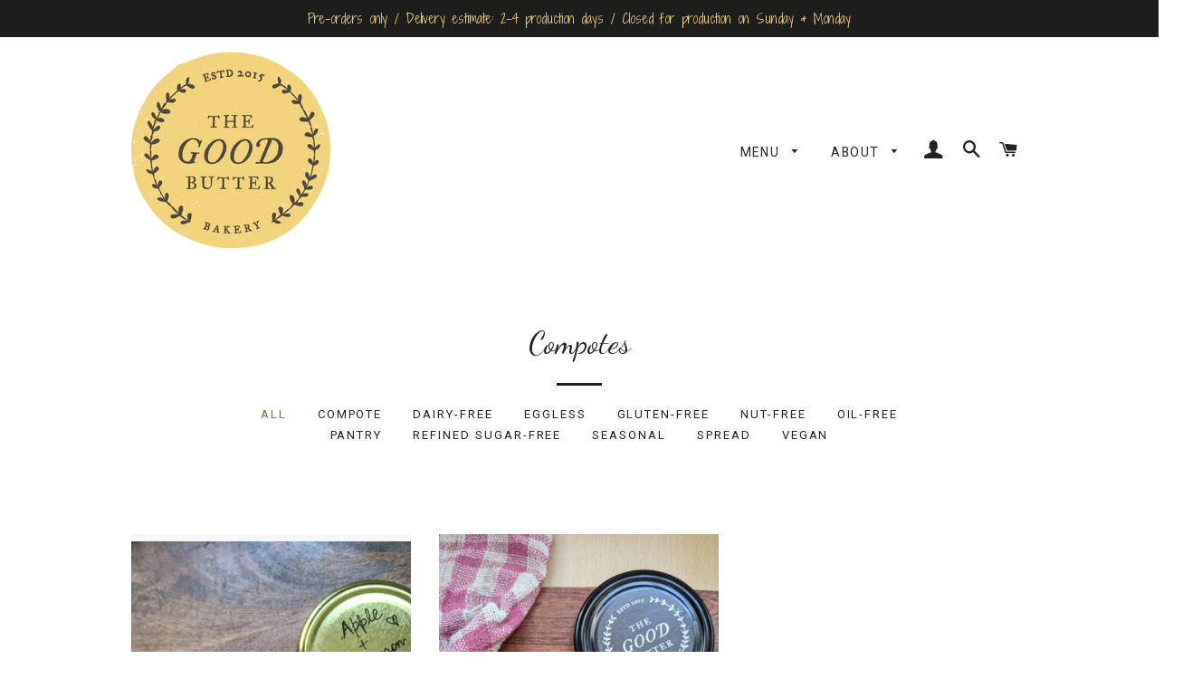

--- FILE ---
content_type: text/html; charset=utf-8
request_url: https://www.thegoodbutter.com/collections/compotes
body_size: 22712
content:
<!doctype html>
<html class="no-js" lang="en">
  <head>
  <script src="https://sdk.breeze.in/configs/flourbuttersugar/crt.js" async></script>
<script src="https://sdk.breeze.in/nexus/ctrl/shopify/mods/184.0.1/mod.js" async></script>
    



<meta name="smart-seo-integrated" content="true" /><title>Compotes</title>
<meta name="description" content="" />
<meta name="smartseo-keyword" content="" />
<meta name="smartseo-timestamp" content="0" />
<!--JSON-LD data generated by Smart SEO--><script type="application/ld+json">{"@context":"https://schema.org","@type":"ItemList","name":"Compotes","url":"https://www.thegoodbutter.com/collections/compotes","description":"","image":"https://www.thegoodbutter.com/cdn/shopifycloud/storefront/assets/no-image-2048-a2addb12.gif","mainEntityOfPage":{"@type":"CollectionPage","@id":"https://www.thegoodbutter.com/collections/compotes"},"itemListElement":[{"@type":"ListItem","position":1,"url":"https://www.thegoodbutter.com/products/apple-cinnamon-compote-1"},{"@type":"ListItem","position":2,"url":"https://www.thegoodbutter.com/products/fig-orange-compote-2"}]}</script>



<!--JSON-LD data generated by Smart SEO-->
<script type="application/ld+json">
    {
        "@context": "https://schema.org",
        "@type": "BreadcrumbList",
        "itemListElement": [
            {
                "@type": "ListItem",
                "position": 1,
                "item": {
                    "@type": "Website",
                    "@id": "https://www.thegoodbutter.com",
                    "name": "Translation missing: en.general.breadcrumbs.home"
                }
            },
            {
                "@type": "ListItem",
                "position": 2,
                "item": {
                    "@type": "CollectionPage",
                    "@id": "https://www.thegoodbutter.com/collections/compotes",
                    "name": "Compotes"
                }
            }
        ]
    }
</script>
<!-- Basic page needs ================================================== -->
    <meta charset="utf-8">
    <meta http-equiv="X-UA-Compatible" content="IE=edge,chrome=1">

    
      <link rel="shortcut icon" href="//www.thegoodbutter.com/cdn/shop/files/TGB_Logo_Color_32x32.png?v=1613731787" type="image/png">
    

    <!-- Title and description ================================================== -->

    <!-- Helpers ================================================== -->
    <!-- /snippets/social-meta-tags.liquid -->




<meta property="og:site_name" content="The Good Butter Bakery">
<meta property="og:url" content="https://www.thegoodbutter.com/collections/compotes">
<meta property="og:title" content="Compotes">
<meta property="og:type" content="product.group">
<meta property="og:description" content="All natural, always fresh, preservative-free bakes made with the best locally sourced ingredients. Pre-orders only. Free deliveries for subscribers in Pune. Shipped with Bluedart across India in 1-2 days. Order online only. Custom subscriptions available.">

<meta property="og:image" content="http://www.thegoodbutter.com/cdn/shop/files/TGB_Logo_Color_1200x1200.png?v=1613731787">
<meta property="og:image:secure_url" content="https://www.thegoodbutter.com/cdn/shop/files/TGB_Logo_Color_1200x1200.png?v=1613731787">


  <meta name="twitter:site" content="@thegoodbutter">

<meta name="twitter:card" content="summary_large_image">
<meta name="twitter:title" content="Compotes">
<meta name="twitter:description" content="All natural, always fresh, preservative-free bakes made with the best locally sourced ingredients. Pre-orders only. Free deliveries for subscribers in Pune. Shipped with Bluedart across India in 1-2 days. Order online only. Custom subscriptions available.">

    <link rel="canonical" href="https://www.thegoodbutter.com/collections/compotes">
    <meta name="viewport" content="width=device-width,initial-scale=1,shrink-to-fit=no">
    <meta name="theme-color" content="#1c1d1d">

    <!-- CSS ================================================== -->
    <link href="//www.thegoodbutter.com/cdn/shop/t/30/assets/timber.scss.css?v=115875941548724597491762395380" rel="stylesheet" type="text/css" media="all" />
    <link href="//www.thegoodbutter.com/cdn/shop/t/30/assets/theme.scss.css?v=124688626399076992541762395381" rel="stylesheet" type="text/css" media="all" />

    <!-- Sections ================================================== -->
    <script>
      window.theme = window.theme || {};
      theme.strings = {
        zoomClose: "Close (Esc)",
        zoomPrev: "Previous (Left arrow key)",
        zoomNext: "Next (Right arrow key)",
        moneyFormat: "\u003cspan class=money\u003eRs. {{amount}}\u003c\/span\u003e",
        addressError: "Error looking up that address",
        addressNoResults: "No results for that address",
        addressQueryLimit: "You have exceeded the Google API usage limit. Consider upgrading to a \u003ca href=\"https:\/\/developers.google.com\/maps\/premium\/usage-limits\"\u003ePremium Plan\u003c\/a\u003e.",
        authError: "There was a problem authenticating your Google Maps account.",
        cartEmpty: "Your cart is currently empty.",
        cartCookie: "Enable cookies to use the shopping cart",
        cartSavings: "You're saving [savings]"
      };
      theme.settings = {
        cartType: "drawer",
        gridType: "collage"
      };
    </script>

    <script src="//www.thegoodbutter.com/cdn/shop/t/30/assets/jquery-2.2.3.min.js?v=58211863146907186831759846386" type="text/javascript"></script>

    <script src="//www.thegoodbutter.com/cdn/shop/t/30/assets/lazysizes.min.js?v=37531750901115495291759846386" async="async"></script>

    <script src="//www.thegoodbutter.com/cdn/shop/t/30/assets/theme.js?v=111036089093063827861759846386" defer="defer"></script>

    <!-- Header hook for plugins ================================================== -->
    <script>window.performance && window.performance.mark && window.performance.mark('shopify.content_for_header.start');</script><meta name="google-site-verification" content="sWMTXKOP-UvXoGm2hcnReohywoXPG21KouIofTC9XLs">
<meta id="shopify-digital-wallet" name="shopify-digital-wallet" content="/9572984/digital_wallets/dialog">
<link rel="alternate" type="application/atom+xml" title="Feed" href="/collections/compotes.atom" />
<link rel="alternate" type="application/json+oembed" href="https://www.thegoodbutter.com/collections/compotes.oembed">
<script async="async" src="/checkouts/internal/preloads.js?locale=en-IN"></script>
<script id="shopify-features" type="application/json">{"accessToken":"e2703b1998bb182d5b93114d0623a8d0","betas":["rich-media-storefront-analytics"],"domain":"www.thegoodbutter.com","predictiveSearch":true,"shopId":9572984,"locale":"en"}</script>
<script>var Shopify = Shopify || {};
Shopify.shop = "flourbuttersugar.myshopify.com";
Shopify.locale = "en";
Shopify.currency = {"active":"INR","rate":"1.0"};
Shopify.country = "IN";
Shopify.theme = {"name":"Copy of BZ | Brooklyn (Breeze) - 7Oct25","id":135815725190,"schema_name":"Brooklyn","schema_version":"12.0.2","theme_store_id":730,"role":"main"};
Shopify.theme.handle = "null";
Shopify.theme.style = {"id":null,"handle":null};
Shopify.cdnHost = "www.thegoodbutter.com/cdn";
Shopify.routes = Shopify.routes || {};
Shopify.routes.root = "/";</script>
<script type="module">!function(o){(o.Shopify=o.Shopify||{}).modules=!0}(window);</script>
<script>!function(o){function n(){var o=[];function n(){o.push(Array.prototype.slice.apply(arguments))}return n.q=o,n}var t=o.Shopify=o.Shopify||{};t.loadFeatures=n(),t.autoloadFeatures=n()}(window);</script>
<script id="shop-js-analytics" type="application/json">{"pageType":"collection"}</script>
<script defer="defer" async type="module" src="//www.thegoodbutter.com/cdn/shopifycloud/shop-js/modules/v2/client.init-shop-cart-sync_BApSsMSl.en.esm.js"></script>
<script defer="defer" async type="module" src="//www.thegoodbutter.com/cdn/shopifycloud/shop-js/modules/v2/chunk.common_CBoos6YZ.esm.js"></script>
<script type="module">
  await import("//www.thegoodbutter.com/cdn/shopifycloud/shop-js/modules/v2/client.init-shop-cart-sync_BApSsMSl.en.esm.js");
await import("//www.thegoodbutter.com/cdn/shopifycloud/shop-js/modules/v2/chunk.common_CBoos6YZ.esm.js");

  window.Shopify.SignInWithShop?.initShopCartSync?.({"fedCMEnabled":true,"windoidEnabled":true});

</script>
<script>(function() {
  var isLoaded = false;
  function asyncLoad() {
    if (isLoaded) return;
    isLoaded = true;
    var urls = ["https:\/\/cdn.shopify.com\/s\/files\/1\/0683\/1371\/0892\/files\/splmn-shopify-prod-August-31.min.js?v=1693985059\u0026shop=flourbuttersugar.myshopify.com","https:\/\/cdn.hextom.com\/js\/quickannouncementbar.js?shop=flourbuttersugar.myshopify.com"];
    for (var i = 0; i < urls.length; i++) {
      var s = document.createElement('script');
      s.type = 'text/javascript';
      s.async = true;
      s.src = urls[i];
      var x = document.getElementsByTagName('script')[0];
      x.parentNode.insertBefore(s, x);
    }
  };
  if(window.attachEvent) {
    window.attachEvent('onload', asyncLoad);
  } else {
    window.addEventListener('load', asyncLoad, false);
  }
})();</script>
<script id="__st">var __st={"a":9572984,"offset":19800,"reqid":"f3d6eee1-b5de-4782-a615-540ad9315da1-1768863023","pageurl":"www.thegoodbutter.com\/collections\/compotes","u":"ad83c74cb543","p":"collection","rtyp":"collection","rid":275982319750};</script>
<script>window.ShopifyPaypalV4VisibilityTracking = true;</script>
<script id="captcha-bootstrap">!function(){'use strict';const t='contact',e='account',n='new_comment',o=[[t,t],['blogs',n],['comments',n],[t,'customer']],c=[[e,'customer_login'],[e,'guest_login'],[e,'recover_customer_password'],[e,'create_customer']],r=t=>t.map((([t,e])=>`form[action*='/${t}']:not([data-nocaptcha='true']) input[name='form_type'][value='${e}']`)).join(','),a=t=>()=>t?[...document.querySelectorAll(t)].map((t=>t.form)):[];function s(){const t=[...o],e=r(t);return a(e)}const i='password',u='form_key',d=['recaptcha-v3-token','g-recaptcha-response','h-captcha-response',i],f=()=>{try{return window.sessionStorage}catch{return}},m='__shopify_v',_=t=>t.elements[u];function p(t,e,n=!1){try{const o=window.sessionStorage,c=JSON.parse(o.getItem(e)),{data:r}=function(t){const{data:e,action:n}=t;return t[m]||n?{data:e,action:n}:{data:t,action:n}}(c);for(const[e,n]of Object.entries(r))t.elements[e]&&(t.elements[e].value=n);n&&o.removeItem(e)}catch(o){console.error('form repopulation failed',{error:o})}}const l='form_type',E='cptcha';function T(t){t.dataset[E]=!0}const w=window,h=w.document,L='Shopify',v='ce_forms',y='captcha';let A=!1;((t,e)=>{const n=(g='f06e6c50-85a8-45c8-87d0-21a2b65856fe',I='https://cdn.shopify.com/shopifycloud/storefront-forms-hcaptcha/ce_storefront_forms_captcha_hcaptcha.v1.5.2.iife.js',D={infoText:'Protected by hCaptcha',privacyText:'Privacy',termsText:'Terms'},(t,e,n)=>{const o=w[L][v],c=o.bindForm;if(c)return c(t,g,e,D).then(n);var r;o.q.push([[t,g,e,D],n]),r=I,A||(h.body.append(Object.assign(h.createElement('script'),{id:'captcha-provider',async:!0,src:r})),A=!0)});var g,I,D;w[L]=w[L]||{},w[L][v]=w[L][v]||{},w[L][v].q=[],w[L][y]=w[L][y]||{},w[L][y].protect=function(t,e){n(t,void 0,e),T(t)},Object.freeze(w[L][y]),function(t,e,n,w,h,L){const[v,y,A,g]=function(t,e,n){const i=e?o:[],u=t?c:[],d=[...i,...u],f=r(d),m=r(i),_=r(d.filter((([t,e])=>n.includes(e))));return[a(f),a(m),a(_),s()]}(w,h,L),I=t=>{const e=t.target;return e instanceof HTMLFormElement?e:e&&e.form},D=t=>v().includes(t);t.addEventListener('submit',(t=>{const e=I(t);if(!e)return;const n=D(e)&&!e.dataset.hcaptchaBound&&!e.dataset.recaptchaBound,o=_(e),c=g().includes(e)&&(!o||!o.value);(n||c)&&t.preventDefault(),c&&!n&&(function(t){try{if(!f())return;!function(t){const e=f();if(!e)return;const n=_(t);if(!n)return;const o=n.value;o&&e.removeItem(o)}(t);const e=Array.from(Array(32),(()=>Math.random().toString(36)[2])).join('');!function(t,e){_(t)||t.append(Object.assign(document.createElement('input'),{type:'hidden',name:u})),t.elements[u].value=e}(t,e),function(t,e){const n=f();if(!n)return;const o=[...t.querySelectorAll(`input[type='${i}']`)].map((({name:t})=>t)),c=[...d,...o],r={};for(const[a,s]of new FormData(t).entries())c.includes(a)||(r[a]=s);n.setItem(e,JSON.stringify({[m]:1,action:t.action,data:r}))}(t,e)}catch(e){console.error('failed to persist form',e)}}(e),e.submit())}));const S=(t,e)=>{t&&!t.dataset[E]&&(n(t,e.some((e=>e===t))),T(t))};for(const o of['focusin','change'])t.addEventListener(o,(t=>{const e=I(t);D(e)&&S(e,y())}));const B=e.get('form_key'),M=e.get(l),P=B&&M;t.addEventListener('DOMContentLoaded',(()=>{const t=y();if(P)for(const e of t)e.elements[l].value===M&&p(e,B);[...new Set([...A(),...v().filter((t=>'true'===t.dataset.shopifyCaptcha))])].forEach((e=>S(e,t)))}))}(h,new URLSearchParams(w.location.search),n,t,e,['guest_login'])})(!0,!0)}();</script>
<script integrity="sha256-4kQ18oKyAcykRKYeNunJcIwy7WH5gtpwJnB7kiuLZ1E=" data-source-attribution="shopify.loadfeatures" defer="defer" src="//www.thegoodbutter.com/cdn/shopifycloud/storefront/assets/storefront/load_feature-a0a9edcb.js" crossorigin="anonymous"></script>
<script data-source-attribution="shopify.dynamic_checkout.dynamic.init">var Shopify=Shopify||{};Shopify.PaymentButton=Shopify.PaymentButton||{isStorefrontPortableWallets:!0,init:function(){window.Shopify.PaymentButton.init=function(){};var t=document.createElement("script");t.src="https://www.thegoodbutter.com/cdn/shopifycloud/portable-wallets/latest/portable-wallets.en.js",t.type="module",document.head.appendChild(t)}};
</script>
<script data-source-attribution="shopify.dynamic_checkout.buyer_consent">
  function portableWalletsHideBuyerConsent(e){var t=document.getElementById("shopify-buyer-consent"),n=document.getElementById("shopify-subscription-policy-button");t&&n&&(t.classList.add("hidden"),t.setAttribute("aria-hidden","true"),n.removeEventListener("click",e))}function portableWalletsShowBuyerConsent(e){var t=document.getElementById("shopify-buyer-consent"),n=document.getElementById("shopify-subscription-policy-button");t&&n&&(t.classList.remove("hidden"),t.removeAttribute("aria-hidden"),n.addEventListener("click",e))}window.Shopify?.PaymentButton&&(window.Shopify.PaymentButton.hideBuyerConsent=portableWalletsHideBuyerConsent,window.Shopify.PaymentButton.showBuyerConsent=portableWalletsShowBuyerConsent);
</script>
<script data-source-attribution="shopify.dynamic_checkout.cart.bootstrap">document.addEventListener("DOMContentLoaded",(function(){function t(){return document.querySelector("shopify-accelerated-checkout-cart, shopify-accelerated-checkout")}if(t())Shopify.PaymentButton.init();else{new MutationObserver((function(e,n){t()&&(Shopify.PaymentButton.init(),n.disconnect())})).observe(document.body,{childList:!0,subtree:!0})}}));
</script>

<script>window.performance && window.performance.mark && window.performance.mark('shopify.content_for_header.end');</script>

    <script src="//www.thegoodbutter.com/cdn/shop/t/30/assets/modernizr.min.js?v=21391054748206432451759846386" type="text/javascript"></script>

    
    
    <script>
      var variantStock = {};
    </script>

    <!-- Upsell & Cross Sell Kit by Logbase - Starts -->
    <script src="https://upsell-app.logbase.io/lb-upsell.js?shop=flourbuttersugar.myshopify.com" defer></script>
    <!-- Upsell & Cross Sell Kit by Logbase - Ends -->

    <!-- Breeze App Loader -->
    <!-- Do not remove -->
    <!-- <script
      type="module"
      src="https://sdk.breeze.in/electron/95.0.0/index.js"
      type="module"
      id="breeze-script-tag"
      data-environment="release"
      data-platform="shopify"
      data-enable-external-trackers="true"
      data-enable-fbp="true"
      data-enable-ga="true"
      data-emit-tracker-events="true"
      data-ga4-measurement-id="G-BG3SHPF71V"
      data-gaVersion="new"
      data-merchantid="goodbutter"
      ghost-mode="true"
      async
    ></script>
 -->
    <!-- <script src="//www.thegoodbutter.com/cdn/shop/t/30/assets/breeze.js?v=11454468008676971651759846386" defer="defer"></script> -->
    <!-- End of Breeze App Loader --><!-- BEGIN app block: shopify://apps/foxify-page-builder/blocks/app-embed/4e19e422-f550-4994-9ea0-84f23728223d -->


















<!-- END app block --><!-- BEGIN app block: shopify://apps/fontify/blocks/app-embed/334490e2-2153-4a2e-a452-e90bdeffa3cc --><link rel="preconnect" href="https://cdn.nitroapps.co" crossorigin=""><!-- Shop metafields --><link rel="stylesheet" href="//fonts.googleapis.com/css?family=Dancing+Script:400,700" />
		<link rel="stylesheet" href="//fonts.googleapis.com/css?family=Lato:400,700" />
		<link rel="stylesheet" href="//fonts.googleapis.com/css?family=Roboto:400,700" />
		<link rel="stylesheet" href="//fonts.googleapis.com/css?family=Shadows+Into+Light+Two:400,700" />
<style type="text/css" id="nitro-fontify">
				 
		 
					h1{
				font-family: 'Dancing Script' !important;
				 
			}
		 
					 
		 
					h3,h4,h5{
				font-family: 'Lato' !important;
				 
			}
		 
					 
		 
					h6{
				font-family: 'Roboto' !important;
				 
			}
		 
					 
		 
					h2,h3,.collection-grid__item-title ,.announcement-bar__message{
				font-family: 'Shadows Into Light Two' !important;
				 
			}
		 
					 
		 
					.announcement-bar__message{
				font-family: 'Shadows Into Light Two' !important;
									font-size:14px !important;
font-weight: 500;
				 
			}
		 
	</style>
<script>
    console.log(null);
    console.log(null);
  </script><script
  type="text/javascript"
  id="fontify-scripts"
>
  
  (function () {
    // Prevent duplicate execution
    if (window.fontifyScriptInitialized) {
      return;
    }
    window.fontifyScriptInitialized = true;

    if (window.opener) {
      // Remove existing listener if any before adding new one
      if (window.fontifyMessageListener) {
        window.removeEventListener('message', window.fontifyMessageListener, false);
      }

      function watchClosedWindow() {
        let itv = setInterval(function () {
          if (!window.opener || window.opener.closed) {
            clearInterval(itv);
            window.close();
          }
        }, 1000);
      }

      // Helper function to inject scripts and links from vite-tag content
      function injectScript(encodedContent) {
        

        // Decode HTML entities
        const tempTextarea = document.createElement('textarea');
        tempTextarea.innerHTML = encodedContent;
        const viteContent = tempTextarea.value;

        // Parse HTML content
        const tempDiv = document.createElement('div');
        tempDiv.innerHTML = viteContent;

        // Track duplicates within tempDiv only
        const scriptIds = new Set();
        const scriptSrcs = new Set();
        const linkKeys = new Set();

        // Helper to clone element attributes
        function cloneAttributes(source, target) {
          Array.from(source.attributes).forEach(function(attr) {
            if (attr.name === 'crossorigin') {
              target.crossOrigin = attr.value;
            } else {
              target.setAttribute(attr.name, attr.value);
            }
          });
          if (source.textContent) {
            target.textContent = source.textContent;
          }
        }

        // Inject scripts (filter duplicates within tempDiv)
        tempDiv.querySelectorAll('script').forEach(function(script) {
          const scriptId = script.getAttribute('id');
          const scriptSrc = script.getAttribute('src');

          // Skip if duplicate in tempDiv
          if ((scriptId && scriptIds.has(scriptId)) || (scriptSrc && scriptSrcs.has(scriptSrc))) {
            return;
          }

          // Track script
          if (scriptId) scriptIds.add(scriptId);
          if (scriptSrc) scriptSrcs.add(scriptSrc);

          // Clone and inject
          const newScript = document.createElement('script');
          cloneAttributes(script, newScript);

          document.head.appendChild(newScript);
        });

        // Inject links (filter duplicates within tempDiv)
        tempDiv.querySelectorAll('link').forEach(function(link) {
          const linkHref = link.getAttribute('href');
          const linkRel = link.getAttribute('rel') || '';
          const key = linkHref + '|' + linkRel;

          // Skip if duplicate in tempDiv
          if (linkHref && linkKeys.has(key)) {
            return;
          }

          // Track link
          if (linkHref) linkKeys.add(key);

          // Clone and inject
          const newLink = document.createElement('link');
          cloneAttributes(link, newLink);
          document.head.appendChild(newLink);
        });
      }

      // Function to apply preview font data


      function receiveMessage(event) {
        watchClosedWindow();
        if (event.data.action == 'fontify_ready') {
          console.log('fontify_ready');
          injectScript(`&lt;!-- BEGIN app snippet: vite-tag --&gt;


  &lt;script src=&quot;https://cdn.shopify.com/extensions/019bafe3-77e1-7e6a-87b2-cbeff3e5cd6f/fontify-polaris-11/assets/main-B3V8Mu2P.js&quot; type=&quot;module&quot; crossorigin=&quot;anonymous&quot;&gt;&lt;/script&gt;

&lt;!-- END app snippet --&gt;
  &lt;!-- BEGIN app snippet: vite-tag --&gt;


  &lt;link href=&quot;//cdn.shopify.com/extensions/019bafe3-77e1-7e6a-87b2-cbeff3e5cd6f/fontify-polaris-11/assets/main-GVRB1u2d.css&quot; rel=&quot;stylesheet&quot; type=&quot;text/css&quot; media=&quot;all&quot; /&gt;

&lt;!-- END app snippet --&gt;
`);

        } else if (event.data.action == 'font_audit_ready') {
          injectScript(`&lt;!-- BEGIN app snippet: vite-tag --&gt;


  &lt;script src=&quot;https://cdn.shopify.com/extensions/019bafe3-77e1-7e6a-87b2-cbeff3e5cd6f/fontify-polaris-11/assets/audit-DDeWPAiq.js&quot; type=&quot;module&quot; crossorigin=&quot;anonymous&quot;&gt;&lt;/script&gt;

&lt;!-- END app snippet --&gt;
  &lt;!-- BEGIN app snippet: vite-tag --&gt;


  &lt;link href=&quot;//cdn.shopify.com/extensions/019bafe3-77e1-7e6a-87b2-cbeff3e5cd6f/fontify-polaris-11/assets/audit-CNr6hPle.css&quot; rel=&quot;stylesheet&quot; type=&quot;text/css&quot; media=&quot;all&quot; /&gt;

&lt;!-- END app snippet --&gt;
`);

        } else if (event.data.action == 'preview_font_data') {
          const fontData = event?.data || null;
          window.fontifyPreviewData = fontData;
          injectScript(`&lt;!-- BEGIN app snippet: vite-tag --&gt;


  &lt;script src=&quot;https://cdn.shopify.com/extensions/019bafe3-77e1-7e6a-87b2-cbeff3e5cd6f/fontify-polaris-11/assets/preview-CH6oXAfY.js&quot; type=&quot;module&quot; crossorigin=&quot;anonymous&quot;&gt;&lt;/script&gt;

&lt;!-- END app snippet --&gt;
`);
        }
      }

      // Store reference to listener for cleanup
      window.fontifyMessageListener = receiveMessage;
      window.addEventListener('message', receiveMessage, false);

      // Send init message when window is opened from opener
      if (window.opener) {
        window.opener.postMessage({ action: `${window.name}_init`, data: JSON.parse(JSON.stringify({})) }, '*');
      }
    }
  })();
</script>


<!-- END app block --><!-- BEGIN app block: shopify://apps/fether-frequently-bought/blocks/widget-embed/f96a0d1a-35b8-40ef-ad54-1cb7fb011e11 --><!-- BEGIN app snippet: override --><!-- END app snippet -->
<!-- BEGIN app snippet: script -->



<script>
  window._fetherStore = {
      ...(window._fetherStore || {}),
      bundleVersion: "1755677266",
      addOnVersion: "",
      offerVersion: "1755348763",
      countdownTimerVersion: "",
      stockCountdownVersion: "",
      product: {
        id: '',
        title: ``,
        handle: ``, 
        price: ``, 
        priceFormatted: ``,
        variants: []
      }, 
      cart: {
        products: []
      },
      currency: {
        code: 'INR',
        symbol: '₹',
        name: 'Indian Rupee'
      },
      moneyFormat: "<span class=money>Rs. {{amount}}</span>",
      moneyWithCurrencyFormat: "<span class=money>Rs. {{amount}} INR</span>",
      currencyCodeEnabled: "",
      isProductPage:  "" ,
      isCartPage:  "" ,
      isSearchPage:  "" ,
      isHomePage:  "" ,
      cartType: 'drawer',
      collections: []
  };
  
  function loadFT(){
    let productTempFT = null;
    

    
  }
  loadFT()
</script>
<!-- END app snippet -->
<script>
    _fetherStoreAppEmbed = true;
</script>

<!-- END app block --><script src="https://cdn.shopify.com/extensions/019bd644-eb2f-7d60-a773-354b83494474/pickup-app-ext-261/assets/bird-pickup-script.js" type="text/javascript" defer="defer"></script>
<script src="https://cdn.shopify.com/extensions/019b4a64-56b0-7594-9079-0cae27ba2e2a/fether-frequently-bought-148/assets/fether.js" type="text/javascript" defer="defer"></script>
<link href="https://cdn.shopify.com/extensions/019b4a64-56b0-7594-9079-0cae27ba2e2a/fether-frequently-bought-148/assets/fether.css" rel="stylesheet" type="text/css" media="all">
<link href="https://monorail-edge.shopifysvc.com" rel="dns-prefetch">
<script>(function(){if ("sendBeacon" in navigator && "performance" in window) {try {var session_token_from_headers = performance.getEntriesByType('navigation')[0].serverTiming.find(x => x.name == '_s').description;} catch {var session_token_from_headers = undefined;}var session_cookie_matches = document.cookie.match(/_shopify_s=([^;]*)/);var session_token_from_cookie = session_cookie_matches && session_cookie_matches.length === 2 ? session_cookie_matches[1] : "";var session_token = session_token_from_headers || session_token_from_cookie || "";function handle_abandonment_event(e) {var entries = performance.getEntries().filter(function(entry) {return /monorail-edge.shopifysvc.com/.test(entry.name);});if (!window.abandonment_tracked && entries.length === 0) {window.abandonment_tracked = true;var currentMs = Date.now();var navigation_start = performance.timing.navigationStart;var payload = {shop_id: 9572984,url: window.location.href,navigation_start,duration: currentMs - navigation_start,session_token,page_type: "collection"};window.navigator.sendBeacon("https://monorail-edge.shopifysvc.com/v1/produce", JSON.stringify({schema_id: "online_store_buyer_site_abandonment/1.1",payload: payload,metadata: {event_created_at_ms: currentMs,event_sent_at_ms: currentMs}}));}}window.addEventListener('pagehide', handle_abandonment_event);}}());</script>
<script id="web-pixels-manager-setup">(function e(e,d,r,n,o){if(void 0===o&&(o={}),!Boolean(null===(a=null===(i=window.Shopify)||void 0===i?void 0:i.analytics)||void 0===a?void 0:a.replayQueue)){var i,a;window.Shopify=window.Shopify||{};var t=window.Shopify;t.analytics=t.analytics||{};var s=t.analytics;s.replayQueue=[],s.publish=function(e,d,r){return s.replayQueue.push([e,d,r]),!0};try{self.performance.mark("wpm:start")}catch(e){}var l=function(){var e={modern:/Edge?\/(1{2}[4-9]|1[2-9]\d|[2-9]\d{2}|\d{4,})\.\d+(\.\d+|)|Firefox\/(1{2}[4-9]|1[2-9]\d|[2-9]\d{2}|\d{4,})\.\d+(\.\d+|)|Chrom(ium|e)\/(9{2}|\d{3,})\.\d+(\.\d+|)|(Maci|X1{2}).+ Version\/(15\.\d+|(1[6-9]|[2-9]\d|\d{3,})\.\d+)([,.]\d+|)( \(\w+\)|)( Mobile\/\w+|) Safari\/|Chrome.+OPR\/(9{2}|\d{3,})\.\d+\.\d+|(CPU[ +]OS|iPhone[ +]OS|CPU[ +]iPhone|CPU IPhone OS|CPU iPad OS)[ +]+(15[._]\d+|(1[6-9]|[2-9]\d|\d{3,})[._]\d+)([._]\d+|)|Android:?[ /-](13[3-9]|1[4-9]\d|[2-9]\d{2}|\d{4,})(\.\d+|)(\.\d+|)|Android.+Firefox\/(13[5-9]|1[4-9]\d|[2-9]\d{2}|\d{4,})\.\d+(\.\d+|)|Android.+Chrom(ium|e)\/(13[3-9]|1[4-9]\d|[2-9]\d{2}|\d{4,})\.\d+(\.\d+|)|SamsungBrowser\/([2-9]\d|\d{3,})\.\d+/,legacy:/Edge?\/(1[6-9]|[2-9]\d|\d{3,})\.\d+(\.\d+|)|Firefox\/(5[4-9]|[6-9]\d|\d{3,})\.\d+(\.\d+|)|Chrom(ium|e)\/(5[1-9]|[6-9]\d|\d{3,})\.\d+(\.\d+|)([\d.]+$|.*Safari\/(?![\d.]+ Edge\/[\d.]+$))|(Maci|X1{2}).+ Version\/(10\.\d+|(1[1-9]|[2-9]\d|\d{3,})\.\d+)([,.]\d+|)( \(\w+\)|)( Mobile\/\w+|) Safari\/|Chrome.+OPR\/(3[89]|[4-9]\d|\d{3,})\.\d+\.\d+|(CPU[ +]OS|iPhone[ +]OS|CPU[ +]iPhone|CPU IPhone OS|CPU iPad OS)[ +]+(10[._]\d+|(1[1-9]|[2-9]\d|\d{3,})[._]\d+)([._]\d+|)|Android:?[ /-](13[3-9]|1[4-9]\d|[2-9]\d{2}|\d{4,})(\.\d+|)(\.\d+|)|Mobile Safari.+OPR\/([89]\d|\d{3,})\.\d+\.\d+|Android.+Firefox\/(13[5-9]|1[4-9]\d|[2-9]\d{2}|\d{4,})\.\d+(\.\d+|)|Android.+Chrom(ium|e)\/(13[3-9]|1[4-9]\d|[2-9]\d{2}|\d{4,})\.\d+(\.\d+|)|Android.+(UC? ?Browser|UCWEB|U3)[ /]?(15\.([5-9]|\d{2,})|(1[6-9]|[2-9]\d|\d{3,})\.\d+)\.\d+|SamsungBrowser\/(5\.\d+|([6-9]|\d{2,})\.\d+)|Android.+MQ{2}Browser\/(14(\.(9|\d{2,})|)|(1[5-9]|[2-9]\d|\d{3,})(\.\d+|))(\.\d+|)|K[Aa][Ii]OS\/(3\.\d+|([4-9]|\d{2,})\.\d+)(\.\d+|)/},d=e.modern,r=e.legacy,n=navigator.userAgent;return n.match(d)?"modern":n.match(r)?"legacy":"unknown"}(),u="modern"===l?"modern":"legacy",c=(null!=n?n:{modern:"",legacy:""})[u],f=function(e){return[e.baseUrl,"/wpm","/b",e.hashVersion,"modern"===e.buildTarget?"m":"l",".js"].join("")}({baseUrl:d,hashVersion:r,buildTarget:u}),m=function(e){var d=e.version,r=e.bundleTarget,n=e.surface,o=e.pageUrl,i=e.monorailEndpoint;return{emit:function(e){var a=e.status,t=e.errorMsg,s=(new Date).getTime(),l=JSON.stringify({metadata:{event_sent_at_ms:s},events:[{schema_id:"web_pixels_manager_load/3.1",payload:{version:d,bundle_target:r,page_url:o,status:a,surface:n,error_msg:t},metadata:{event_created_at_ms:s}}]});if(!i)return console&&console.warn&&console.warn("[Web Pixels Manager] No Monorail endpoint provided, skipping logging."),!1;try{return self.navigator.sendBeacon.bind(self.navigator)(i,l)}catch(e){}var u=new XMLHttpRequest;try{return u.open("POST",i,!0),u.setRequestHeader("Content-Type","text/plain"),u.send(l),!0}catch(e){return console&&console.warn&&console.warn("[Web Pixels Manager] Got an unhandled error while logging to Monorail."),!1}}}}({version:r,bundleTarget:l,surface:e.surface,pageUrl:self.location.href,monorailEndpoint:e.monorailEndpoint});try{o.browserTarget=l,function(e){var d=e.src,r=e.async,n=void 0===r||r,o=e.onload,i=e.onerror,a=e.sri,t=e.scriptDataAttributes,s=void 0===t?{}:t,l=document.createElement("script"),u=document.querySelector("head"),c=document.querySelector("body");if(l.async=n,l.src=d,a&&(l.integrity=a,l.crossOrigin="anonymous"),s)for(var f in s)if(Object.prototype.hasOwnProperty.call(s,f))try{l.dataset[f]=s[f]}catch(e){}if(o&&l.addEventListener("load",o),i&&l.addEventListener("error",i),u)u.appendChild(l);else{if(!c)throw new Error("Did not find a head or body element to append the script");c.appendChild(l)}}({src:f,async:!0,onload:function(){if(!function(){var e,d;return Boolean(null===(d=null===(e=window.Shopify)||void 0===e?void 0:e.analytics)||void 0===d?void 0:d.initialized)}()){var d=window.webPixelsManager.init(e)||void 0;if(d){var r=window.Shopify.analytics;r.replayQueue.forEach((function(e){var r=e[0],n=e[1],o=e[2];d.publishCustomEvent(r,n,o)})),r.replayQueue=[],r.publish=d.publishCustomEvent,r.visitor=d.visitor,r.initialized=!0}}},onerror:function(){return m.emit({status:"failed",errorMsg:"".concat(f," has failed to load")})},sri:function(e){var d=/^sha384-[A-Za-z0-9+/=]+$/;return"string"==typeof e&&d.test(e)}(c)?c:"",scriptDataAttributes:o}),m.emit({status:"loading"})}catch(e){m.emit({status:"failed",errorMsg:(null==e?void 0:e.message)||"Unknown error"})}}})({shopId: 9572984,storefrontBaseUrl: "https://www.thegoodbutter.com",extensionsBaseUrl: "https://extensions.shopifycdn.com/cdn/shopifycloud/web-pixels-manager",monorailEndpoint: "https://monorail-edge.shopifysvc.com/unstable/produce_batch",surface: "storefront-renderer",enabledBetaFlags: ["2dca8a86"],webPixelsConfigList: [{"id":"994869382","configuration":"{\"accountID\":\"2de2ed03-0af8-4fa2-a602-a56f522d5573\",\"configs\":\"foxify,420dde02-66e0-4e84-a285-abcd1bbc3790,https:\/\/tracking.foxecom.app\/track\/batch\",\"appType\":\"production\"}","eventPayloadVersion":"v1","runtimeContext":"STRICT","scriptVersion":"22c5c1aa7eb30e90f9586cff580af32a","type":"APP","apiClientId":12239405057,"privacyPurposes":["ANALYTICS","MARKETING","SALE_OF_DATA"],"dataSharingAdjustments":{"protectedCustomerApprovalScopes":["read_customer_email","read_customer_name","read_customer_personal_data"]}},{"id":"309788806","configuration":"{\"config\":\"{\\\"google_tag_ids\\\":[\\\"AW-473226284\\\",\\\"GT-5TQFHSL\\\"],\\\"target_country\\\":\\\"IN\\\",\\\"gtag_events\\\":[{\\\"type\\\":\\\"begin_checkout\\\",\\\"action_label\\\":\\\"AW-473226284\\\/A5W9CLuA0-oBEKy40-EB\\\"},{\\\"type\\\":\\\"search\\\",\\\"action_label\\\":\\\"AW-473226284\\\/X1NdCL6A0-oBEKy40-EB\\\"},{\\\"type\\\":\\\"view_item\\\",\\\"action_label\\\":[\\\"AW-473226284\\\/7IsgCNT-0uoBEKy40-EB\\\",\\\"MC-0NKW3QGRRT\\\"]},{\\\"type\\\":\\\"purchase\\\",\\\"action_label\\\":[\\\"AW-473226284\\\/OQ1PCNH-0uoBEKy40-EB\\\",\\\"MC-0NKW3QGRRT\\\"]},{\\\"type\\\":\\\"page_view\\\",\\\"action_label\\\":[\\\"AW-473226284\\\/bY6_CM7-0uoBEKy40-EB\\\",\\\"MC-0NKW3QGRRT\\\"]},{\\\"type\\\":\\\"add_payment_info\\\",\\\"action_label\\\":\\\"AW-473226284\\\/OiYbCMGA0-oBEKy40-EB\\\"},{\\\"type\\\":\\\"add_to_cart\\\",\\\"action_label\\\":\\\"AW-473226284\\\/9Dy0CNf-0uoBEKy40-EB\\\"}],\\\"enable_monitoring_mode\\\":false}\"}","eventPayloadVersion":"v1","runtimeContext":"OPEN","scriptVersion":"b2a88bafab3e21179ed38636efcd8a93","type":"APP","apiClientId":1780363,"privacyPurposes":[],"dataSharingAdjustments":{"protectedCustomerApprovalScopes":["read_customer_address","read_customer_email","read_customer_name","read_customer_personal_data","read_customer_phone"]}},{"id":"69533830","eventPayloadVersion":"v1","runtimeContext":"LAX","scriptVersion":"1","type":"CUSTOM","privacyPurposes":["ANALYTICS"],"name":"Google Analytics tag (migrated)"},{"id":"shopify-app-pixel","configuration":"{}","eventPayloadVersion":"v1","runtimeContext":"STRICT","scriptVersion":"0450","apiClientId":"shopify-pixel","type":"APP","privacyPurposes":["ANALYTICS","MARKETING"]},{"id":"shopify-custom-pixel","eventPayloadVersion":"v1","runtimeContext":"LAX","scriptVersion":"0450","apiClientId":"shopify-pixel","type":"CUSTOM","privacyPurposes":["ANALYTICS","MARKETING"]}],isMerchantRequest: false,initData: {"shop":{"name":"The Good Butter Bakery","paymentSettings":{"currencyCode":"INR"},"myshopifyDomain":"flourbuttersugar.myshopify.com","countryCode":"IN","storefrontUrl":"https:\/\/www.thegoodbutter.com"},"customer":null,"cart":null,"checkout":null,"productVariants":[],"purchasingCompany":null},},"https://www.thegoodbutter.com/cdn","fcfee988w5aeb613cpc8e4bc33m6693e112",{"modern":"","legacy":""},{"shopId":"9572984","storefrontBaseUrl":"https:\/\/www.thegoodbutter.com","extensionBaseUrl":"https:\/\/extensions.shopifycdn.com\/cdn\/shopifycloud\/web-pixels-manager","surface":"storefront-renderer","enabledBetaFlags":"[\"2dca8a86\"]","isMerchantRequest":"false","hashVersion":"fcfee988w5aeb613cpc8e4bc33m6693e112","publish":"custom","events":"[[\"page_viewed\",{}],[\"collection_viewed\",{\"collection\":{\"id\":\"275982319750\",\"title\":\"Compotes\",\"productVariants\":[{\"price\":{\"amount\":330.0,\"currencyCode\":\"INR\"},\"product\":{\"title\":\"Apple Cinnamon Compote\",\"vendor\":\"The Good Butter Bakery\",\"id\":\"4430734491782\",\"untranslatedTitle\":\"Apple Cinnamon Compote\",\"url\":\"\/products\/apple-cinnamon-compote-1\",\"type\":\"Compote\"},\"id\":\"34789849399430\",\"image\":{\"src\":\"\/\/www.thegoodbutter.com\/cdn\/shop\/products\/Applecinnamoncompote.jpg?v=1588493274\"},\"sku\":\"acc-r-co\",\"title\":\"200 gms\",\"untranslatedTitle\":\"200 gms\"},{\"price\":{\"amount\":380.0,\"currencyCode\":\"INR\"},\"product\":{\"title\":\"Fig \u0026 Orange Compote\",\"vendor\":\"The Good Butter Bakery\",\"id\":\"6714425999494\",\"untranslatedTitle\":\"Fig \u0026 Orange Compote\",\"url\":\"\/products\/fig-orange-compote-2\",\"type\":\"Compote\"},\"id\":\"41016617074822\",\"image\":{\"src\":\"\/\/www.thegoodbutter.com\/cdn\/shop\/products\/Figandorangecompote.jpg?v=1647579705\"},\"sku\":\"fo-r-c\",\"title\":\"200 gms\",\"untranslatedTitle\":\"200 gms\"}]}}]]"});</script><script>
  window.ShopifyAnalytics = window.ShopifyAnalytics || {};
  window.ShopifyAnalytics.meta = window.ShopifyAnalytics.meta || {};
  window.ShopifyAnalytics.meta.currency = 'INR';
  var meta = {"products":[{"id":4430734491782,"gid":"gid:\/\/shopify\/Product\/4430734491782","vendor":"The Good Butter Bakery","type":"Compote","handle":"apple-cinnamon-compote-1","variants":[{"id":34789849399430,"price":33000,"name":"Apple Cinnamon Compote - 200 gms","public_title":"200 gms","sku":"acc-r-co"},{"id":31483581694086,"price":52000,"name":"Apple Cinnamon Compote - 300 gms","public_title":"300 gms","sku":"acc-l-co"}],"remote":false},{"id":6714425999494,"gid":"gid:\/\/shopify\/Product\/6714425999494","vendor":"The Good Butter Bakery","type":"Compote","handle":"fig-orange-compote-2","variants":[{"id":41016617074822,"price":38000,"name":"Fig \u0026 Orange Compote - 200 gms","public_title":"200 gms","sku":"fo-r-c"},{"id":39719250231430,"price":57000,"name":"Fig \u0026 Orange Compote - 300 gms","public_title":"300 gms","sku":"fo-l-c"}],"remote":false}],"page":{"pageType":"collection","resourceType":"collection","resourceId":275982319750,"requestId":"f3d6eee1-b5de-4782-a615-540ad9315da1-1768863023"}};
  for (var attr in meta) {
    window.ShopifyAnalytics.meta[attr] = meta[attr];
  }
</script>
<script class="analytics">
  (function () {
    var customDocumentWrite = function(content) {
      var jquery = null;

      if (window.jQuery) {
        jquery = window.jQuery;
      } else if (window.Checkout && window.Checkout.$) {
        jquery = window.Checkout.$;
      }

      if (jquery) {
        jquery('body').append(content);
      }
    };

    var hasLoggedConversion = function(token) {
      if (token) {
        return document.cookie.indexOf('loggedConversion=' + token) !== -1;
      }
      return false;
    }

    var setCookieIfConversion = function(token) {
      if (token) {
        var twoMonthsFromNow = new Date(Date.now());
        twoMonthsFromNow.setMonth(twoMonthsFromNow.getMonth() + 2);

        document.cookie = 'loggedConversion=' + token + '; expires=' + twoMonthsFromNow;
      }
    }

    var trekkie = window.ShopifyAnalytics.lib = window.trekkie = window.trekkie || [];
    if (trekkie.integrations) {
      return;
    }
    trekkie.methods = [
      'identify',
      'page',
      'ready',
      'track',
      'trackForm',
      'trackLink'
    ];
    trekkie.factory = function(method) {
      return function() {
        var args = Array.prototype.slice.call(arguments);
        args.unshift(method);
        trekkie.push(args);
        return trekkie;
      };
    };
    for (var i = 0; i < trekkie.methods.length; i++) {
      var key = trekkie.methods[i];
      trekkie[key] = trekkie.factory(key);
    }
    trekkie.load = function(config) {
      trekkie.config = config || {};
      trekkie.config.initialDocumentCookie = document.cookie;
      var first = document.getElementsByTagName('script')[0];
      var script = document.createElement('script');
      script.type = 'text/javascript';
      script.onerror = function(e) {
        var scriptFallback = document.createElement('script');
        scriptFallback.type = 'text/javascript';
        scriptFallback.onerror = function(error) {
                var Monorail = {
      produce: function produce(monorailDomain, schemaId, payload) {
        var currentMs = new Date().getTime();
        var event = {
          schema_id: schemaId,
          payload: payload,
          metadata: {
            event_created_at_ms: currentMs,
            event_sent_at_ms: currentMs
          }
        };
        return Monorail.sendRequest("https://" + monorailDomain + "/v1/produce", JSON.stringify(event));
      },
      sendRequest: function sendRequest(endpointUrl, payload) {
        // Try the sendBeacon API
        if (window && window.navigator && typeof window.navigator.sendBeacon === 'function' && typeof window.Blob === 'function' && !Monorail.isIos12()) {
          var blobData = new window.Blob([payload], {
            type: 'text/plain'
          });

          if (window.navigator.sendBeacon(endpointUrl, blobData)) {
            return true;
          } // sendBeacon was not successful

        } // XHR beacon

        var xhr = new XMLHttpRequest();

        try {
          xhr.open('POST', endpointUrl);
          xhr.setRequestHeader('Content-Type', 'text/plain');
          xhr.send(payload);
        } catch (e) {
          console.log(e);
        }

        return false;
      },
      isIos12: function isIos12() {
        return window.navigator.userAgent.lastIndexOf('iPhone; CPU iPhone OS 12_') !== -1 || window.navigator.userAgent.lastIndexOf('iPad; CPU OS 12_') !== -1;
      }
    };
    Monorail.produce('monorail-edge.shopifysvc.com',
      'trekkie_storefront_load_errors/1.1',
      {shop_id: 9572984,
      theme_id: 135815725190,
      app_name: "storefront",
      context_url: window.location.href,
      source_url: "//www.thegoodbutter.com/cdn/s/trekkie.storefront.cd680fe47e6c39ca5d5df5f0a32d569bc48c0f27.min.js"});

        };
        scriptFallback.async = true;
        scriptFallback.src = '//www.thegoodbutter.com/cdn/s/trekkie.storefront.cd680fe47e6c39ca5d5df5f0a32d569bc48c0f27.min.js';
        first.parentNode.insertBefore(scriptFallback, first);
      };
      script.async = true;
      script.src = '//www.thegoodbutter.com/cdn/s/trekkie.storefront.cd680fe47e6c39ca5d5df5f0a32d569bc48c0f27.min.js';
      first.parentNode.insertBefore(script, first);
    };
    trekkie.load(
      {"Trekkie":{"appName":"storefront","development":false,"defaultAttributes":{"shopId":9572984,"isMerchantRequest":null,"themeId":135815725190,"themeCityHash":"14728464809832466142","contentLanguage":"en","currency":"INR","eventMetadataId":"93888f15-2fa6-49d3-b417-c0ff59667b2a"},"isServerSideCookieWritingEnabled":true,"monorailRegion":"shop_domain","enabledBetaFlags":["65f19447"]},"Session Attribution":{},"S2S":{"facebookCapiEnabled":false,"source":"trekkie-storefront-renderer","apiClientId":580111}}
    );

    var loaded = false;
    trekkie.ready(function() {
      if (loaded) return;
      loaded = true;

      window.ShopifyAnalytics.lib = window.trekkie;

      var originalDocumentWrite = document.write;
      document.write = customDocumentWrite;
      try { window.ShopifyAnalytics.merchantGoogleAnalytics.call(this); } catch(error) {};
      document.write = originalDocumentWrite;

      window.ShopifyAnalytics.lib.page(null,{"pageType":"collection","resourceType":"collection","resourceId":275982319750,"requestId":"f3d6eee1-b5de-4782-a615-540ad9315da1-1768863023","shopifyEmitted":true});

      var match = window.location.pathname.match(/checkouts\/(.+)\/(thank_you|post_purchase)/)
      var token = match? match[1]: undefined;
      if (!hasLoggedConversion(token)) {
        setCookieIfConversion(token);
        window.ShopifyAnalytics.lib.track("Viewed Product Category",{"currency":"INR","category":"Collection: compotes","collectionName":"compotes","collectionId":275982319750,"nonInteraction":true},undefined,undefined,{"shopifyEmitted":true});
      }
    });


        var eventsListenerScript = document.createElement('script');
        eventsListenerScript.async = true;
        eventsListenerScript.src = "//www.thegoodbutter.com/cdn/shopifycloud/storefront/assets/shop_events_listener-3da45d37.js";
        document.getElementsByTagName('head')[0].appendChild(eventsListenerScript);

})();</script>
  <script>
  if (!window.ga || (window.ga && typeof window.ga !== 'function')) {
    window.ga = function ga() {
      (window.ga.q = window.ga.q || []).push(arguments);
      if (window.Shopify && window.Shopify.analytics && typeof window.Shopify.analytics.publish === 'function') {
        window.Shopify.analytics.publish("ga_stub_called", {}, {sendTo: "google_osp_migration"});
      }
      console.error("Shopify's Google Analytics stub called with:", Array.from(arguments), "\nSee https://help.shopify.com/manual/promoting-marketing/pixels/pixel-migration#google for more information.");
    };
    if (window.Shopify && window.Shopify.analytics && typeof window.Shopify.analytics.publish === 'function') {
      window.Shopify.analytics.publish("ga_stub_initialized", {}, {sendTo: "google_osp_migration"});
    }
  }
</script>
<script
  defer
  src="https://www.thegoodbutter.com/cdn/shopifycloud/perf-kit/shopify-perf-kit-3.0.4.min.js"
  data-application="storefront-renderer"
  data-shop-id="9572984"
  data-render-region="gcp-us-central1"
  data-page-type="collection"
  data-theme-instance-id="135815725190"
  data-theme-name="Brooklyn"
  data-theme-version="12.0.2"
  data-monorail-region="shop_domain"
  data-resource-timing-sampling-rate="10"
  data-shs="true"
  data-shs-beacon="true"
  data-shs-export-with-fetch="true"
  data-shs-logs-sample-rate="1"
  data-shs-beacon-endpoint="https://www.thegoodbutter.com/api/collect"
></script>
</head>

  
  <body
    id="compotes"
    class="template-collection"
  >    
    <div id="shopify-section-header" class="shopify-section"><style>
  .site-header__logo img {
    max-width: 220px;
  }

  @media screen and (max-width: 768px) {
    .site-header__logo img {
      max-width: 100%;
    }
  }
</style>

<div data-section-id="header" data-section-type="header-section" data-template="collection">
  <div id="NavDrawer" class="drawer drawer--left">
      <div class="drawer__inner drawer-left__inner">

    
    <button class="custom-close-button" aria-controls="NavDrawer">X</button>
    
    
      <!-- /snippets/search-bar.liquid -->





<form action="/search" method="get" class="input-group search-bar search-bar--drawer" role="search">
  
  <input type="search" name="q" value="" placeholder="Search our store" class="input-group-field" aria-label="Search our store">
  <span class="input-group-btn">
    <button type="submit" class="btn--secondary icon-fallback-text">
      <span class="icon icon-search" aria-hidden="true"></span>
      <span class="fallback-text">Search</span>
    </button>
  </span>
</form>

    

    <ul class="mobile-nav">
      
        
          <li class="mobile-nav__item">
            <div class="mobile-nav__has-sublist">
              <a
                href="/collections"
                class="mobile-nav__link"
                id="Label-1"
                >Menu</a>
              <div class="mobile-nav__toggle">
                <button type="button" class="mobile-nav__toggle-btn icon-fallback-text" aria-controls="Linklist-1" aria-expanded="false">
                  <span class="icon-fallback-text mobile-nav__toggle-open">
                    <span class="icon icon-plus" aria-hidden="true"></span>
                    <span class="fallback-text">Expand submenu Menu</span>
                  </span>
                  <span class="icon-fallback-text mobile-nav__toggle-close">
                    <span class="icon icon-minus" aria-hidden="true"></span>
                    <span class="fallback-text">Collapse submenu Menu</span>
                  </span>
                </button>
              </div>
            </div>
            <ul class="mobile-nav__sublist" id="Linklist-1" aria-labelledby="Label-1" role="navigation">
              
              
                
                <li class="mobile-nav__item">
                  <a
                    href="/collections/single-serves"
                    class="mobile-nav__link"
                    >
                      Single serves
                  </a>
                </li>
                
              
                
                <li class="mobile-nav__item">
                  <a
                    href="/collections/savouries"
                    class="mobile-nav__link"
                    >
                      Savouries
                  </a>
                </li>
                
              
                
                <li class="mobile-nav__item">
                  <a
                    href="/collections/sourdough-bread"
                    class="mobile-nav__link"
                    >
                      Sourdough bread
                  </a>
                </li>
                
              
                
                <li class="mobile-nav__item">
                  <a
                    href="/collections/breads"
                    class="mobile-nav__link"
                    >
                      Non-Sourdough Bread
                  </a>
                </li>
                
              
                
                <li class="mobile-nav__item">
                  <a
                    href="/collections/pastry"
                    class="mobile-nav__link"
                    >
                      Pastry
                  </a>
                </li>
                
              
                
                <li class="mobile-nav__item">
                  <a
                    href="/collections/biscuits-cookies"
                    class="mobile-nav__link"
                    >
                      Biscuits, Crackers &amp; Cookies
                  </a>
                </li>
                
              
                
                <li class="mobile-nav__item">
                  <a
                    href="/collections/nut-butters-spreads"
                    class="mobile-nav__link"
                    >
                      Nut Butters
                  </a>
                </li>
                
              
                
                <li class="mobile-nav__item">
                  <a
                    href="/collections/frosted-cakes-desserts/frosted-cakes+desserts"
                    class="mobile-nav__link"
                    >
                      Frosted Cakes &amp; Desserts
                  </a>
                </li>
                
              
                
                <li class="mobile-nav__item">
                  <a
                    href="/collections/tea-cakes-muffins"
                    class="mobile-nav__link"
                    >
                      Tea Cakes &amp; Muffins
                  </a>
                </li>
                
              
                
                <li class="mobile-nav__item">
                  <div class="mobile-nav__has-sublist">
                    <a
                      href="/collections/cereals-mixes"
                      class="mobile-nav__link"
                      id="Label-1-10"
                      >
                        Cereals
                    </a>
                    <div class="mobile-nav__toggle">
                      <button type="button" class="mobile-nav__toggle-btn icon-fallback-text" aria-controls="Linklist-1-10" aria-expanded="false">
                        <span class="icon-fallback-text mobile-nav__toggle-open">
                          <span class="icon icon-plus" aria-hidden="true"></span>
                          <span class="fallback-text">Expand submenu Menu</span>
                        </span>
                        <span class="icon-fallback-text mobile-nav__toggle-close">
                          <span class="icon icon-minus" aria-hidden="true"></span>
                          <span class="fallback-text">Collapse submenu Menu</span>
                        </span>
                      </button>
                    </div>
                  </div>
                  <ul class="mobile-nav__sublist mobile-nav__subsublist" id="Linklist-1-10" aria-labelledby="Label-1-10" role="navigation">
                    
                      <li class="mobile-nav__item">
                        <a
                          href="/collections/granola/granola"
                          class="mobile-nav__link"
                          >
                            Granola
                        </a>
                      </li>
                    
                      <li class="mobile-nav__item">
                        <a
                          href="/collections/muesli/muesli"
                          class="mobile-nav__link"
                          >
                            Muesli
                        </a>
                      </li>
                    
                  </ul>
                </li>
                
              
                
                <li class="mobile-nav__item">
                  <div class="mobile-nav__has-sublist">
                    <a
                      href="/collections/pantry"
                      class="mobile-nav__link"
                      id="Label-1-11"
                      >
                        The Pantry
                    </a>
                    <div class="mobile-nav__toggle">
                      <button type="button" class="mobile-nav__toggle-btn icon-fallback-text" aria-controls="Linklist-1-11" aria-expanded="false">
                        <span class="icon-fallback-text mobile-nav__toggle-open">
                          <span class="icon icon-plus" aria-hidden="true"></span>
                          <span class="fallback-text">Expand submenu Menu</span>
                        </span>
                        <span class="icon-fallback-text mobile-nav__toggle-close">
                          <span class="icon icon-minus" aria-hidden="true"></span>
                          <span class="fallback-text">Collapse submenu Menu</span>
                        </span>
                      </button>
                    </div>
                  </div>
                  <ul class="mobile-nav__sublist mobile-nav__subsublist" id="Linklist-1-11" aria-labelledby="Label-1-11" role="navigation">
                    
                      <li class="mobile-nav__item">
                        <a
                          href="/collections/compotes/compote"
                          class="mobile-nav__link"
                          >
                            Compotes
                        </a>
                      </li>
                    
                      <li class="mobile-nav__item">
                        <a
                          href="/collections/cheese/cheese"
                          class="mobile-nav__link"
                          >
                            Cheese
                        </a>
                      </li>
                    
                      <li class="mobile-nav__item">
                        <a
                          href="/collections/mixes/mix"
                          class="mobile-nav__link"
                          >
                            Mixes
                        </a>
                      </li>
                    
                      <li class="mobile-nav__item">
                        <a
                          href="/collections/spreads-dips/spread+dip"
                          class="mobile-nav__link"
                          >
                            Spreads &amp; Dips
                        </a>
                      </li>
                    
                      <li class="mobile-nav__item">
                        <a
                          href="/collections/crackers/cracker"
                          class="mobile-nav__link"
                          >
                            Crackers
                        </a>
                      </li>
                    
                  </ul>
                </li>
                
              
            </ul>
          </li>

          
      
        
          <li class="mobile-nav__item">
            <div class="mobile-nav__has-sublist">
              <a
                href="/pages/about-us"
                class="mobile-nav__link"
                id="Label-2"
                >About</a>
              <div class="mobile-nav__toggle">
                <button type="button" class="mobile-nav__toggle-btn icon-fallback-text" aria-controls="Linklist-2" aria-expanded="false">
                  <span class="icon-fallback-text mobile-nav__toggle-open">
                    <span class="icon icon-plus" aria-hidden="true"></span>
                    <span class="fallback-text">Expand submenu About</span>
                  </span>
                  <span class="icon-fallback-text mobile-nav__toggle-close">
                    <span class="icon icon-minus" aria-hidden="true"></span>
                    <span class="fallback-text">Collapse submenu About</span>
                  </span>
                </button>
              </div>
            </div>
            <ul class="mobile-nav__sublist" id="Linklist-2" aria-labelledby="Label-2" role="navigation">
              
              
                
                <li class="mobile-nav__item">
                  <a
                    href="/pages/about-us"
                    class="mobile-nav__link"
                    >
                      Who we are
                  </a>
                </li>
                
              
                
                <li class="mobile-nav__item">
                  <a
                    href="/pages/connect"
                    class="mobile-nav__link"
                    >
                      Connect
                  </a>
                </li>
                
              
                
                <li class="mobile-nav__item">
                  <a
                    href="/pages/howitworks"
                    class="mobile-nav__link"
                    >
                      Ordering
                  </a>
                </li>
                
              
                
                <li class="mobile-nav__item">
                  <a
                    href="/pages/payments"
                    class="mobile-nav__link"
                    >
                      Payments
                  </a>
                </li>
                
              
                
                <li class="mobile-nav__item">
                  <a
                    href="/pages/packaging-storage"
                    class="mobile-nav__link"
                    >
                      Packaging &amp; Storage
                  </a>
                </li>
                
              
            </ul>
          </li>

          
      
      
      <li class="mobile-nav__spacer"></li>

      
      
        
          <li class="mobile-nav__item mobile-nav__item--secondary">
            <a href="https://shopify.com/9572984/account?locale=en&amp;region_country=IN" id="customer_login_link">Log In</a>
          </li>
          <li class="mobile-nav__item mobile-nav__item--secondary">
            <a href="https://shopify.com/9572984/account?locale=en" id="customer_register_link">Create Account</a>
          </li>
        
      
      
        <li class="mobile-nav__item mobile-nav__item--secondary"><a href="/pages/about-us">About</a></li>
      
        <li class="mobile-nav__item mobile-nav__item--secondary"><a href="/collections">Menu</a></li>
      
        <li class="mobile-nav__item mobile-nav__item--secondary"><a href="/pages/connect">Connect</a></li>
      
        <li class="mobile-nav__item mobile-nav__item--secondary"><a href="/pages/payments">Payments</a></li>
      
        <li class="mobile-nav__item mobile-nav__item--secondary"><a href="/pages/howitworks">Ordering</a></li>
      
        <li class="mobile-nav__item mobile-nav__item--secondary"><a href="/policies/terms-of-service">Terms of service</a></li>
      
        <li class="mobile-nav__item mobile-nav__item--secondary"><a href="/policies/refund-policy">Return & Refund policy</a></li>
      
        <li class="mobile-nav__item mobile-nav__item--secondary"><a href="/policies/privacy-policy">Privacy Policy</a></li>
      
        <li class="mobile-nav__item mobile-nav__item--secondary"><a href="/policies/contact-information">Contact Info</a></li>
      
        <li class="mobile-nav__item mobile-nav__item--secondary"><a href="/policies/shipping-policy">Shipping Policy</a></li>
      
    </ul>
    <!-- //mobile-nav -->
  </div>


  </div>
  <div class="header-container drawer__header-container">
    <div class="header-wrapper hero__header">
      
        
          <style>
            .announcement-bar {
              background-color: #1d1d1c;
            }

            .announcement-bar--link:hover {
              

              
                
                background-color: #424240;
              
            }

            .announcement-bar__message {
              color: #f3d37e;
            }
          </style>

          
            <a href="https://www.google.com/maps/dir//Shop+no.+6+%26+9,+Pagdandi+Bookstore+%26+Coffee,+Regent+Plaza,+Baner+-+Pashan+Link+Rd,+Baner+Gaon,+Baner,+Pune,+Maharashtra+411045/@18.5520619,73.7930563,17z/data=!3m1!5s0x3bc2bf2e6a0777f7:0x6971fd9053e847d!4m17!1m7!3m6!1s0x3bc2bedf39d93e93:0xcdfec114f3275431!2sPagdandi+Bookstore+%26+Coffee!8m2!3d18.5520619!4d73.7930563!16s%2Fg%2F12qfpxh_6!4m8!1m0!1m5!1m1!1s0x3bc2bedf39d93e93:0xcdfec114f3275431!2m2!1d73.7930563!2d18.5520619!3e9?entry=ttu" class="announcement-bar announcement-bar--link">
          

            <p class="announcement-bar__message">Pre-orders only / Delivery estimate: 2-4 production days / Closed for production on Sunday &amp; Monday</p>

          
            </a>
          

        
      

      <header class="site-header" role="banner">
        <div class="wrapper">
          <div class="grid--full grid--table">
            <div class="grid__item large--hide large--one-sixth one-quarter">
              <div class="site-nav--open site-nav--mobile">
                <button type="button" class="icon-fallback-text site-nav__link site-nav__link--burger js-drawer-open-button-left" aria-controls="NavDrawer">
                  <span class="burger-icon burger-icon--top"></span>
                  <span class="burger-icon burger-icon--mid"></span>
                  <span class="burger-icon burger-icon--bottom"></span>
                  <span class="fallback-text">Site navigation</span>
                </button>
              </div>
            </div>
            <div class="grid__item large--one-third medium-down--one-half">
              
              
                <div class="h1 site-header__logo large--left"  itemtype="http://schema.org/Organization">
              
                

                
                  <a href="/" itemprop="url" class="site-header__logo-link">
                     <img src="//www.thegoodbutter.com/cdn/shop/files/TGB_Logo_Color_220x.png?v=1613731787"
                     srcset="//www.thegoodbutter.com/cdn/shop/files/TGB_Logo_Color_220x.png?v=1613731787 1x, //www.thegoodbutter.com/cdn/shop/files/TGB_Logo_Color_220x@2x.png?v=1613731787 2x"
                     alt="The Good Butter Bakery"
                     itemprop="logo">
                  </a>
                
              
                </div>
              
            </div>
            <nav class="grid__item large--two-thirds large--text-right medium-down--hide" role="navigation">
              
              <!-- begin site-nav -->
              <ul class="site-nav" id="AccessibleNav">
                
                  
                  
                    <li
                      class="site-nav__item site-nav--has-dropdown "
                      aria-haspopup="true"
                      data-meganav-type="parent">
                      <a
                        href="/collections"
                        class="site-nav__link"
                        data-meganav-type="parent"
                        aria-controls="MenuParent-1"
                        aria-expanded="false"
                        >
                          Menu
                          <span class="icon icon-arrow-down" aria-hidden="true"></span>
                      </a>
                      <ul
                        id="MenuParent-1"
                        class="site-nav__dropdown site-nav--has-grandchildren"
                        data-meganav-dropdown>
                        
                          
                            <li>
                              <a
                                href="/collections/single-serves"
                                class="site-nav__dropdown-link"
                                data-meganav-type="child"
                                
                                tabindex="-1">
                                  Single serves
                              </a>
                            </li>
                          
                        
                          
                            <li>
                              <a
                                href="/collections/savouries"
                                class="site-nav__dropdown-link"
                                data-meganav-type="child"
                                
                                tabindex="-1">
                                  Savouries
                              </a>
                            </li>
                          
                        
                          
                            <li>
                              <a
                                href="/collections/sourdough-bread"
                                class="site-nav__dropdown-link"
                                data-meganav-type="child"
                                
                                tabindex="-1">
                                  Sourdough bread
                              </a>
                            </li>
                          
                        
                          
                            <li>
                              <a
                                href="/collections/breads"
                                class="site-nav__dropdown-link"
                                data-meganav-type="child"
                                
                                tabindex="-1">
                                  Non-Sourdough Bread
                              </a>
                            </li>
                          
                        
                          
                            <li>
                              <a
                                href="/collections/pastry"
                                class="site-nav__dropdown-link"
                                data-meganav-type="child"
                                
                                tabindex="-1">
                                  Pastry
                              </a>
                            </li>
                          
                        
                          
                            <li>
                              <a
                                href="/collections/biscuits-cookies"
                                class="site-nav__dropdown-link"
                                data-meganav-type="child"
                                
                                tabindex="-1">
                                  Biscuits, Crackers &amp; Cookies
                              </a>
                            </li>
                          
                        
                          
                            <li>
                              <a
                                href="/collections/nut-butters-spreads"
                                class="site-nav__dropdown-link"
                                data-meganav-type="child"
                                
                                tabindex="-1">
                                  Nut Butters
                              </a>
                            </li>
                          
                        
                          
                            <li>
                              <a
                                href="/collections/frosted-cakes-desserts/frosted-cakes+desserts"
                                class="site-nav__dropdown-link"
                                data-meganav-type="child"
                                
                                tabindex="-1">
                                  Frosted Cakes &amp; Desserts
                              </a>
                            </li>
                          
                        
                          
                            <li>
                              <a
                                href="/collections/tea-cakes-muffins"
                                class="site-nav__dropdown-link"
                                data-meganav-type="child"
                                
                                tabindex="-1">
                                  Tea Cakes &amp; Muffins
                              </a>
                            </li>
                          
                        
                          
                          
                            <li
                              class="site-nav__item site-nav--has-dropdown site-nav--has-dropdown-grandchild "
                              aria-haspopup="true">
                              <a
                                href="/collections/cereals-mixes"
                                class="site-nav__dropdown-link"
                                aria-controls="MenuChildren-1-10"
                                data-meganav-type="parent"
                                
                                tabindex="-1">
                                  Cereals
                                  <span class="icon icon-arrow-down" aria-hidden="true"></span>
                              </a>
                              <div class="site-nav__dropdown-grandchild">
                                <ul
                                  id="MenuChildren-1-10"
                                  data-meganav-dropdown>
                                  
                                    <li>
                                      <a
                                        href="/collections/granola/granola"
                                        class="site-nav__dropdown-link"
                                        data-meganav-type="child"
                                        
                                        tabindex="-1">
                                          Granola
                                        </a>
                                    </li>
                                  
                                    <li>
                                      <a
                                        href="/collections/muesli/muesli"
                                        class="site-nav__dropdown-link"
                                        data-meganav-type="child"
                                        
                                        tabindex="-1">
                                          Muesli
                                        </a>
                                    </li>
                                  
                                </ul>
                              </div>
                            </li>
                          
                        
                          
                          
                            <li
                              class="site-nav__item site-nav--has-dropdown site-nav--has-dropdown-grandchild "
                              aria-haspopup="true">
                              <a
                                href="/collections/pantry"
                                class="site-nav__dropdown-link"
                                aria-controls="MenuChildren-1-11"
                                data-meganav-type="parent"
                                
                                tabindex="-1">
                                  The Pantry
                                  <span class="icon icon-arrow-down" aria-hidden="true"></span>
                              </a>
                              <div class="site-nav__dropdown-grandchild">
                                <ul
                                  id="MenuChildren-1-11"
                                  data-meganav-dropdown>
                                  
                                    <li>
                                      <a
                                        href="/collections/compotes/compote"
                                        class="site-nav__dropdown-link"
                                        data-meganav-type="child"
                                        
                                        tabindex="-1">
                                          Compotes
                                        </a>
                                    </li>
                                  
                                    <li>
                                      <a
                                        href="/collections/cheese/cheese"
                                        class="site-nav__dropdown-link"
                                        data-meganav-type="child"
                                        
                                        tabindex="-1">
                                          Cheese
                                        </a>
                                    </li>
                                  
                                    <li>
                                      <a
                                        href="/collections/mixes/mix"
                                        class="site-nav__dropdown-link"
                                        data-meganav-type="child"
                                        
                                        tabindex="-1">
                                          Mixes
                                        </a>
                                    </li>
                                  
                                    <li>
                                      <a
                                        href="/collections/spreads-dips/spread+dip"
                                        class="site-nav__dropdown-link"
                                        data-meganav-type="child"
                                        
                                        tabindex="-1">
                                          Spreads &amp; Dips
                                        </a>
                                    </li>
                                  
                                    <li>
                                      <a
                                        href="/collections/crackers/cracker"
                                        class="site-nav__dropdown-link"
                                        data-meganav-type="child"
                                        
                                        tabindex="-1">
                                          Crackers
                                        </a>
                                    </li>
                                  
                                </ul>
                              </div>
                            </li>
                          
                        
                      </ul>
                    </li>
                  
                
                  
                  
                    <li
                      class="site-nav__item site-nav--has-dropdown "
                      aria-haspopup="true"
                      data-meganav-type="parent">
                      <a
                        href="/pages/about-us"
                        class="site-nav__link"
                        data-meganav-type="parent"
                        aria-controls="MenuParent-2"
                        aria-expanded="false"
                        >
                          About
                          <span class="icon icon-arrow-down" aria-hidden="true"></span>
                      </a>
                      <ul
                        id="MenuParent-2"
                        class="site-nav__dropdown "
                        data-meganav-dropdown>
                        
                          
                            <li>
                              <a
                                href="/pages/about-us"
                                class="site-nav__dropdown-link"
                                data-meganav-type="child"
                                
                                tabindex="-1">
                                  Who we are
                              </a>
                            </li>
                          
                        
                          
                            <li>
                              <a
                                href="/pages/connect"
                                class="site-nav__dropdown-link"
                                data-meganav-type="child"
                                
                                tabindex="-1">
                                  Connect
                              </a>
                            </li>
                          
                        
                          
                            <li>
                              <a
                                href="/pages/howitworks"
                                class="site-nav__dropdown-link"
                                data-meganav-type="child"
                                
                                tabindex="-1">
                                  Ordering
                              </a>
                            </li>
                          
                        
                          
                            <li>
                              <a
                                href="/pages/payments"
                                class="site-nav__dropdown-link"
                                data-meganav-type="child"
                                
                                tabindex="-1">
                                  Payments
                              </a>
                            </li>
                          
                        
                          
                            <li>
                              <a
                                href="/pages/packaging-storage"
                                class="site-nav__dropdown-link"
                                data-meganav-type="child"
                                
                                tabindex="-1">
                                  Packaging &amp; Storage
                              </a>
                            </li>
                          
                        
                      </ul>
                    </li>
                  
                

                
                
                  <li class="site-nav__item site-nav__expanded-item site-nav__item--compressed">
                    <a class="site-nav__link site-nav__link--icon" href="/account">
                      <span class="icon-fallback-text">
                        <span class="icon icon-customer" aria-hidden="true"></span>
                        <span class="fallback-text">
                          
                            Log In
                          
                        </span>
                      </span>
                    </a>
                  </li>
                

                
                  
                  
                  <li class="site-nav__item site-nav__item--compressed">
                    <a href="/search" class="site-nav__link site-nav__link--icon js-toggle-search-modal" data-mfp-src="#SearchModal">
                      <span class="icon-fallback-text">
                        <span class="icon icon-search" aria-hidden="true"></span>
                        <span class="fallback-text">Search</span>
                      </span>
                    </a>
                  </li>
                

                <li class="site-nav__item site-nav__item--compressed">
                  <a href="/cart" class="site-nav__link site-nav__link--icon cart-link js-drawer-open-button-right" aria-controls="CartDrawer">
                    <span class="icon-fallback-text">
                      <span class="icon icon-cart" aria-hidden="true"></span>
                      <span class="fallback-text">Cart</span>
                    </span>
                    <span class="cart-link__bubble"></span>
                  </a>
                </li>

              </ul>
              <!-- //site-nav -->
            </nav>
            <div class="grid__item large--hide one-quarter">
              <div class="site-nav--mobile text-right">
                <a href="/cart" class="site-nav__link cart-link js-drawer-open-button-right" aria-controls="CartDrawer">
                  <span class="icon-fallback-text">
                    <span class="icon icon-cart" aria-hidden="true"></span>
                    <span class="fallback-text">Cart</span>
                  </span>
                  <span class="cart-link__bubble"></span>
                </a>
              </div>
            </div>
          </div>

        </div>
      </header>
    </div>
  </div>
</div>




</div>

    <div id="CartDrawer" class="drawer drawer--right drawer--has-fixed-footer">
      <div class="drawer__fixed-header">
        <div class="drawer__header">
          <div class="drawer__title">Your cart</div>
          <div class="drawer__close">
            <button type="button" class="icon-fallback-text drawer__close-button js-drawer-close">
              <span class="icon icon-x" aria-hidden="true"></span>
              <span class="fallback-text">Close Cart</span>
            </button>
          </div>
        </div>
      </div>
      <div class="drawer__inner">
        <div id="CartContainer" class="drawer__cart"></div>
      </div>
    </div>

    <div id="PageContainer" class="page-container">
      

      <main class="main-content" role="main">
        
          <div class="wrapper">
        
        <!-- /templates/collection.liquid -->


<div id="shopify-section-collection-template" class="shopify-section"><!-- /templates/collection.liquid -->
<div id="CollectionSection" data-section-id="collection-template" data-section-type="collection-template" data-grid-type="grid">
  



<header class="section-header text-center">
  <h1>Compotes</h1>
  <hr class="hr--small">
  

    <div class="grid--full collection-sorting">
      
    </div>

  
    
      
      
      <ul class="tags tags--collection inline-list">
        <li class="tag--active">
          
          
            <a href="/collections/compotes">
              All
            </a>

          
          
        </li>

        
          
            <li>
              
              <a href="/collections/compotes/compote" title="Show products matching tag compote">compote</a>
            </li>
          
        
          
            <li>
              
              <a href="/collections/compotes/dairy-free" title="Show products matching tag Dairy-free">Dairy-free</a>
            </li>
          
        
          
            <li>
              
              <a href="/collections/compotes/eggless" title="Show products matching tag Eggless">Eggless</a>
            </li>
          
        
          
            <li>
              
              <a href="/collections/compotes/gluten-free" title="Show products matching tag Gluten-free">Gluten-free</a>
            </li>
          
        
          
            <li>
              
              <a href="/collections/compotes/nut-free" title="Show products matching tag nut-free">nut-free</a>
            </li>
          
        
          
            <li>
              
              <a href="/collections/compotes/oil-free" title="Show products matching tag Oil-free">Oil-free</a>
            </li>
          
        
          
            <li>
              
              <a href="/collections/compotes/pantry" title="Show products matching tag pantry">pantry</a>
            </li>
          
        
          
            <li>
              
              <a href="/collections/compotes/refined-sugar-free" title="Show products matching tag Refined Sugar-free">Refined Sugar-free</a>
            </li>
          
        
          
            <li>
              
              <a href="/collections/compotes/seasonal" title="Show products matching tag seasonal">seasonal</a>
            </li>
          
        
          
            <li>
              
              <a href="/collections/compotes/spread" title="Show products matching tag spread">spread</a>
            </li>
          
        
          
            <li>
              
              <a href="/collections/compotes/vegan" title="Show products matching tag Vegan">Vegan</a>
            </li>
          
        
      </ul>
    
  

  
    <hr class="hr--small hr--clear">
  
</header>


  <div class="grid-uniform">
    
    
      <!-- /snippets/product-grid-item.liquid -->















<div class="grid__item grid-product medium--one-half large--one-third">
  <div class="grid-product__wrapper">
    <div class="grid-product__image-wrapper">
      <a class="grid-product__image-link" href="/collections/compotes/products/apple-cinnamon-compote-1">
        
          <style>
  

  @media screen and (min-width: 591px) { 
    .ProductImage-14133435629702 {
      max-width: 324.54296875px;
      max-height: 415px;
    }
    #ProductImageWrapper-14133435629702 {
      max-width: 324.54296875px;
    }
   } 

  
    
    @media screen and (max-width: 590px) {
      .ProductImage-14133435629702 {
        max-width: 230.69921875px;
      }
      #ProductImageWrapper-14133435629702 {
        max-width: 230.69921875px;
      }
    }
  
</style>

          <div id="ProductImageWrapper-14133435629702" class="product--wrapper">
            <div style="padding-top:127.87212787212788%;">
              <img class="product--image lazyload ProductImage-14133435629702"
                   src="//www.thegoodbutter.com/cdn/shop/products/Applecinnamoncompote_150x150.jpg?v=1588493274"
                   data-src="//www.thegoodbutter.com/cdn/shop/products/Applecinnamoncompote_{width}x.jpg?v=1588493274"
                   data-widths="[180, 370, 590, 740, 900, 1080, 1296, 1512, 1728, 2048]"
                   data-aspectratio="0.78203125"
                   data-sizes="auto"
                   alt="Apple Cinnamon Compote">
            </div>
          </div>
          <noscript>
            <img class="grid-product__image" src="//www.thegoodbutter.com/cdn/shop/products/Applecinnamoncompote_1024x.jpg?v=1588493274" alt="Apple Cinnamon Compote">
          </noscript>
        
      </a>
      
    </div>

    <a href="/collections/compotes/products/apple-cinnamon-compote-1" class="grid-product__meta">
      <span class="grid-product__title">Apple Cinnamon Compote</span>
      <span class="grid-product__price-wrap">
        <span class="long-dash">—</span>
        <span class="grid-product__price">
          
             <span class="visually-hidden">Regular price</span>
          
          
            <span class=money>Rs. 330</span>
            <span class="icon-fallback-text">
              <span class="icon icon-plus grid-product__price-min" aria-hidden="true"></span>
              <span class="fallback-text">+</span>
            </span>
          
        </span>
      </span>
      
    </a>
  </div>
</div>

    
      <!-- /snippets/product-grid-item.liquid -->















<div class="grid__item grid-product medium--one-half large--one-third">
  <div class="grid-product__wrapper">
    <div class="grid-product__image-wrapper">
      <a class="grid-product__image-link" href="/collections/compotes/products/fig-orange-compote-2">
        
          <style>
  

  @media screen and (min-width: 591px) { 
    .ProductImage-29763804987526 {
      max-width: 311.25px;
      max-height: 415px;
    }
    #ProductImageWrapper-29763804987526 {
      max-width: 311.25px;
    }
   } 

  
    
    @media screen and (max-width: 590px) {
      .ProductImage-29763804987526 {
        max-width: 221.25px;
      }
      #ProductImageWrapper-29763804987526 {
        max-width: 221.25px;
      }
    }
  
</style>

          <div id="ProductImageWrapper-29763804987526" class="product--wrapper">
            <div style="padding-top:133.33333333333334%;">
              <img class="product--image lazyload ProductImage-29763804987526"
                   src="//www.thegoodbutter.com/cdn/shop/products/Figandorangecompote_150x150.jpg?v=1647579705"
                   data-src="//www.thegoodbutter.com/cdn/shop/products/Figandorangecompote_{width}x.jpg?v=1647579705"
                   data-widths="[180, 370, 590, 740, 900, 1080, 1296, 1512, 1728, 2048]"
                   data-aspectratio="0.75"
                   data-sizes="auto"
                   alt="Fig &amp; Orange Compote">
            </div>
          </div>
          <noscript>
            <img class="grid-product__image" src="//www.thegoodbutter.com/cdn/shop/products/Figandorangecompote_1024x.jpg?v=1647579705" alt="Fig &amp; Orange Compote">
          </noscript>
        
      </a>
      
    </div>

    <a href="/collections/compotes/products/fig-orange-compote-2" class="grid-product__meta">
      <span class="grid-product__title">Fig & Orange Compote</span>
      <span class="grid-product__price-wrap">
        <span class="long-dash">—</span>
        <span class="grid-product__price">
          
             <span class="visually-hidden">Regular price</span>
          
          
            <span class=money>Rs. 380</span>
            <span class="icon-fallback-text">
              <span class="icon icon-plus grid-product__price-min" aria-hidden="true"></span>
              <span class="fallback-text">+</span>
            </span>
          
        </span>
      </span>
      
    </a>
  </div>
</div>

    
  </div>






</div>




</div>

        
          </div>
        
      </main>

      

      <button onclick="topFunction()" id="scrollBtn" class="btn" title="Go to top">
        Top
      </button>

      <script>
        window.onscroll = function() {scrollFunction()};

        function scrollFunction() {
          if (document.body.scrollTop > 20 || document.documentElement.scrollTop > 20) {
            document.getElementById("scrollBtn").style.display = "block";
          } else {
            document.getElementById("scrollBtn").style.display = "none";
          }
        }

        function topFunction() {
          document.body.scrollTop = 0;
          document.documentElement.scrollTop = 0;
        }
      </script>

      <hr class="hr--large">

      <div id="shopify-section-footer" class="shopify-section"><footer class="site-footer small--text-center" role="contentinfo">
  <div class="wrapper">

    <div class="grid-uniform">

      
      

      
      

      
      
      

      
      

      

      
        <div class="grid__item large--one-quarter medium--one-half">
          <ul class="no-bullets site-footer__linklist">
            

      
      

              <li><a href="/pages/about-us">About</a></li>

            

      
      

              <li><a href="/collections">Menu</a></li>

            

      
      

              <li><a href="/pages/connect">Connect</a></li>

            

      
      

              <li><a href="/pages/payments">Payments</a></li>

            

      
      

              <li><a href="/pages/howitworks">Ordering</a></li>

            

      
      
          </ul>
        </div>
        <div class="grid__item large--one-quarter medium--one-half">
          <ul class="no-bullets site-footer__linklist">
      

              <li><a href="/policies/terms-of-service">Terms of service</a></li>

            

      
      

              <li><a href="/policies/refund-policy">Return & Refund policy</a></li>

            

      
      

              <li><a href="/policies/privacy-policy">Privacy Policy</a></li>

            

      
      

              <li><a href="/policies/contact-information">Contact Info</a></li>

            

      
      

              <li><a href="/policies/shipping-policy">Shipping Policy</a></li>

            
          </ul>
        </div>
      

      
        <div class="grid__item large--one-quarter medium--one-half">
            <ul class="no-bullets social-icons">
              
              
                <li>
                  <a href="https://twitter.com/thegoodbutter" title="The Good Butter Bakery on Twitter">
                    <span class="icon icon-twitter" aria-hidden="true"></span>
                    Twitter
                  </a>
                </li>
              
              
              
                <li>
                  <a href="https://instagram.com/thegoodbutter.in" title="The Good Butter Bakery on Instagram">
                    <span class="icon icon-instagram" aria-hidden="true"></span>
                    Instagram
                  </a>
                </li>
              
              
              
              
              
              
              
               
              
                <li>
                  <a href="https://api.whatsapp.com/send?phone=917977657422&amp;amp;text=Hi%20Khamir,%20I%20had%20some%20questions%20about%20placing%20an%20order%20on%20your%20website" title="The Good Butter Bakery on WhatsApp">
                    <img src="//www.thegoodbutter.com/cdn/shop/files/whatsapp_1024x1024.png?v=17657696367334022336" class="icon icon-whatsapp" />
                    WhatsApp
                  </a>
                </li>
              
            </ul>
        </div>
      

      <div class="grid__item large--one-quarter medium--one-half large--text-right">
        <p>&copy; 2026 <a href="/" title="">The Good Butter Bakery</a><br></p></div>
    </div>

  </div>
</footer>




</div>
    </div>

    
    <script>
      
    </script>

    
    
      <!-- /snippets/ajax-cart-template.liquid -->

<script id="CartTemplate" type="text/template">
  
    <form action="/cart" method="post" novalidate class="cart ajaxcart">
      <div class="ajaxcart__inner ajaxcart__inner--has-fixed-footer">
        {{#items}}
        <div class="ajaxcart__product">
          <div class="ajaxcart__row" data-line="{{line}}">
            <div class="grid">
              <div class="grid__item one-quarter">
                <a href="{{url}}" class="ajaxcart__product-image"><img src="{{img}}" alt="{{name}}"></a>
              </div>
              <div class="grid__item three-quarters">
                <div class="ajaxcart__product-name--wrapper">
                  <a href="{{url}}" class="ajaxcart__product-name">{{{name}}}</a>
                  {{#if variation}}
                    <span class="ajaxcart__product-meta">{{variation}}</span>
                  {{/if}}
                  {{#properties}}
                    {{#each this}}
                      {{#if this}}
                        <span class="ajaxcart__product-meta">{{@key}}: {{this}}</span>
                      {{/if}}
                    {{/each}}
                  {{/properties}}
                </div>

                <div class="grid--full display-table">
                  <div class="grid__item display-table-cell one-half">
                    <div class="ajaxcart__qty">
                      <button type="button" class="ajaxcart__qty-adjust ajaxcart__qty--minus icon-fallback-text" data-id="{{key}}" data-qty="{{itemMinus}}" data-line="{{line}}" aria-label="Reduce item quantity by one">
                        <span class="icon icon-minus" aria-hidden="true"></span>
                        <span class="fallback-text" aria-hidden="true">&minus;</span>
                      </button>
                      <input type="text" name="updates[]" class="ajaxcart__qty-num" value="{{itemQty}}" min="0" data-id="{{key}}" data-line="{{line}}" aria-label="quantity" pattern="[0-9]*">
                      <button type="button" class="ajaxcart__qty-adjust ajaxcart__qty--plus icon-fallback-text" data-id="{{key}}" data-line="{{line}}" data-qty="{{itemAdd}}" aria-label="Increase item quantity by one">
                        <span class="icon icon-plus" aria-hidden="true"></span>
                        <span class="fallback-text" aria-hidden="true">+</span>
                      </button>
                    </div>
                  </div>
                  <div class="grid__item display-table-cell one-half text-right">
                    {{#if discountsApplied}}
                      <small class="ajaxcart__price--strikethrough">{{{price}}}</small>
                      <span class="ajaxcart__price">
                        {{{discountedPrice}}}
                      </span>
                    {{else}}
                      <span class="ajaxcart__price">
                        {{{price}}}
                      </span>
                    {{/if}}
                  </div>
                </div>
                {{#if discountsApplied}}
                  <div class="grid--full display-table">
                    <div class="grid__item text-right">
                      {{#each discounts}}
                        <small class="ajaxcart__discount">{{this.title}}</small>
                      {{/each}}
                    </div>
                  </div>
                {{/if}}
              </div>
            </div>
          </div>
        </div>
        {{/items}}

        
          <div>
            <label for="CartSpecialInstructions" class="ajaxcart__note">Special instructions for the Baker</label>
            <textarea name="note" class="input-full" id="CartSpecialInstructions">{{note}}</textarea>
          </div>
        
      </div>
      <div class="ajaxcart__footer ajaxcart__footer--fixed">
        <div class="grid--full">
          <div class="grid__item two-thirds">
            <p class="ajaxcart__subtotal">Subtotal</p>
          </div>
          <div class="grid__item one-third text-right">
            <p class="ajaxcart__subtotal">{{{totalPrice}}}</p>
          </div>
        </div>
        {{#if totalCartDiscount}}
          <p class="ajaxcart__savings text-center">{{{totalCartDiscount}}}</p>
        {{/if}}

        <p class="ajaxcart__policies">
Taxes and <a href="/policies/shipping-policy">shipping</a> calculated at checkout

        </p>
         <button type="submit" class="btn--secondary btn--full cart__checkout" name="checkout">
          Check Out <span class="icon icon-arrow-right" aria-hidden="true"></span>
        </button> 

            <!-- Start Breeze Button Code -->
            <!-- DO NOT REMOVE -->
            <!-- <div
              class="breezeButtonContainerClassCartDrawerPage"
            >
              <breeze-button
                checkouttext="CHECK OUT"
                buynowtext="Buy it now"
                showlogo="false"
                logocolor="#333b4b"
                logohovercolor="#333b4b"
                buttonradius="0px"
                buttoncolor="#a26b25"
                buttonhovercolor="#d08a2f"
                buttonminheight="45px"
                buttonfontsize="13px"
                fontfamily="Roboto, sans-serif"
                buttonpadding="0px 0px"
                letterspacing="2px"
                buttonfontweight="400"
              ></breeze-button>
            </div>
            <div style="height:25px;width:100%;" >&nbsp;</div> -->
            <!-- End Breeze Button Code -->

      </div>
    </form>
  
</script>
<script id="AjaxQty" type="text/template">
  
    <div class="ajaxcart__qty">
      <button type="button" class="ajaxcart__qty-adjust ajaxcart__qty--minus icon-fallback-text" data-id="{{key}}" data-qty="{{itemMinus}}" aria-label="Reduce item quantity by one">
        <span class="icon icon-minus" aria-hidden="true"></span>
        <span class="fallback-text" aria-hidden="true">&minus;</span>
      </button>
      <input type="text" class="ajaxcart__qty-num" value="{{itemQty}}" min="0" data-id="{{key}}" aria-label="quantity" pattern="[0-9]*">
      <button type="button" class="ajaxcart__qty-adjust ajaxcart__qty--plus icon-fallback-text" data-id="{{key}}" data-qty="{{itemAdd}}" aria-label="Increase item quantity by one">
        <span class="icon icon-plus" aria-hidden="true"></span>
        <span class="fallback-text" aria-hidden="true">+</span>
      </button>
    </div>
  
</script>
<script id="JsQty" type="text/template">
  
    <div class="js-qty">
      <button type="button" class="js-qty__adjust js-qty__adjust--minus icon-fallback-text" data-id="{{key}}" data-qty="{{itemMinus}}" aria-label="Reduce item quantity by one">
        <span class="icon icon-minus" aria-hidden="true"></span>
        <span class="fallback-text" aria-hidden="true">&minus;</span>
      </button>
      <input type="text" class="js-qty__num" value="{{itemQty}}" min="1" data-id="{{key}}" aria-label="quantity" pattern="[0-9]*" name="{{inputName}}" id="{{inputId}}">
      <button type="button" class="js-qty__adjust js-qty__adjust--plus icon-fallback-text" data-id="{{key}}" data-qty="{{itemAdd}}" aria-label="Increase item quantity by one">
        <span class="icon icon-plus" aria-hidden="true"></span>
        <span class="fallback-text" aria-hidden="true">+</span>
      </button>
    </div>
  
</script>

    

    

    <div id="SearchModal" class="mfp-hide">
      <!-- /snippets/search-bar.liquid -->





<form action="/search" method="get" class="input-group search-bar search-bar--modal" role="search">
  
  <input type="search" name="q" value="" placeholder="Search our store" class="input-group-field" aria-label="Search our store">
  <span class="input-group-btn">
    <button type="submit" class="btn icon-fallback-text">
      <span class="icon icon-search" aria-hidden="true"></span>
      <span class="fallback-text">Search</span>
    </button>
  </span>
</form>

    </div>
    <ul hidden>
      <li id="a11y-refresh-page-message">choosing a selection results in a full page refresh</li>
    </ul>

    <!-- "snippets/swymSnippet.liquid" was not rendered, the associated app was uninstalled -->

    <!-- "snippets/th-bundle-product.liquid" was not rendered, the associated app was uninstalled -->
    <!-- **BEGIN** Hextom QAB Integration // Main Include - DO NOT MODIFY -->
    <!-- **BEGIN** Hextom QAB Integration // Main - DO NOT MODIFY -->
<script type="application/javascript">
    window.hextom_qab_meta = {
        p1: [
            
        ],
        p2: {
            
        }
    };
</script>
<!-- **END** Hextom QAB Integration // Main - DO NOT MODIFY -->
    <!-- **END** Hextom QAB Integration // Main Include - DO NOT MODIFY -->

    


 
 


















  
















<script>
 var jQ;
 var isjQExists=false;
  function showWPdiv(){
   if(!isjQExists){
      jQ=jQuery.noConflict(true);
    } else{
     jQ = jQuery;
    }
   
  
    if(/Android|webOS|iPhone|iPad|iPod|BlackBerry|IEMobile|Opera Mini/i.test(navigator.userAgent)){
      
      if (jQ("#wp_share")[0]){
        jQ("#wp_share").show();
      }
    }
    
    jQ(".wa_btn").attr("display", "");
    
    if (jQ(".wa_btn.wp_share_btn")[0]){
      jQ('.wa_btn.wp_share_btn').attr({ "data-bdcolor":'', "data-bgcolor":'', "data-fcolor":'', "data-temp":'' });                             
    }
   
  }
  
  if (typeof jQuery == 'undefined'){
    var script = document.createElement('script');
    script.src = '//code.jquery.com/jquery-1.11.0.min.js';
    script.type = 'text/javascript';
    script.onload = showWPdiv;
    isjQExists=false;
    document.getElementsByTagName('head')[0].appendChild(script);
  }
  else{
    jQ=jQuery;
    isjQExists=true;
    jQ(document).ready(function() {
      showWPdiv(true);
    });
  } 
  
</script>

<script src="https://shopiapps.in/whatsapp-share/whatsapp_inc.php?shop=flourbuttersugar.myshopify.com" type="text/javascript"></script>


<div id="wp_share">
</div>







<style>
  #wp_share {display:none;width:100%;position:fixed;no:%;:%;z-index:9999999;background-color:#214040;color:#ffffff;text-align:center;font-size:16px;font-weight:bold;font-family:Arial;}
  #wp_share_content {padding:7px 10px 5px;}
  #wp_share img {margin-left:10px;height:26px;vertical-align:middle;border:0;}
  #wp_share a {color:#ffffff;text-decoration:none;}
</style>




   
<script src="https://magic-plugins.razorpay.com/shopify-sso/shopify-sso.js" defer id="RazorpayMagicSSOConfig"> { "email": "", "phone": "", "ssoConfig": {"enabledPartners":null,"key":"rzp_live_QguiM4u6DXpcFl","status":"test"} }</script>
<style>  </style>
<div id="shopify-block-AU0lvN0R5Rm4rWm1uS__16015553545834452532" class="shopify-block shopify-app-block"><!-- BEGIN app snippet: app_init -->
<script type="text/javascript" data-id="bc_app_init_script">
  window.BC_SHOPPING_CART = []
  window.BC_SHOPPING_CART_TOTAL = 0
  window.BC_SHOP_LOCALE = 'en'
  window.BC_SLOT_ID = ''
  
    window.BC_APP_SETTINGS = {"shopId":38937,"status":true,"showOnThankyou":false,"accentColor":"#a27d45","design":{"postalCodeLabelColor":"#4D4A42","postalCodeBackgroundColor":"#FFFFFF","postalCodeInputBackgroundColor":"#FFFFFF","postalCodeInputTextColor":"#3a2718"},"watchNode":"body","cssSelector":".ajaxcart__footer, .cart__row--last","cssSelectorPosition":"INSIDE_FIRST","retainSelectionsOnReload":false,"enableChangeQuantityFix":false,"enableGlobalPostcodeChecker":false,"checkoutCssSelector":".cart__checkout","ajaxWidgetInitDelay":500,"customJs":"// document.addEventListener('DOMContentLoaded', function () {\n//   const CHECKOUT_SELECTOR = '.cart__checkout';\n//   let shouldStayDisabled = true;\n\n//   function disableButton() {\n//     const button = document.querySelector(CHECKOUT_SELECTOR);\n//     if (button) {\n//       button.classList.add('button--disabled');\n//       button.style.setProperty('pointer-events', 'none', 'important');\n//       button.style.setProperty('opacity', '0.4', 'important');\n//     }\n//   }\n\n//   function enableButton() {\n//     const button = document.querySelector(CHECKOUT_SELECTOR);\n//     if (button) {\n//       console.log('ENABLING BUTTON');\n//       button.classList.remove('button--disabled');\n//       button.style.setProperty('pointer-events', 'auto', 'important');\n//       button.style.setProperty('opacity', '1', 'important');\n//     }\n//   }\n\n//   // Handle the custom event\n//   document.addEventListener('birdchime:schedule', function ({ detail }) {\n//     console.log('event details:', detail);\n\n//     const method = detail[\"Delivery Method\"];\n//     const hasDate = Boolean(detail[\"Delivery Date\"]);\n//     const hasTime = Boolean(detail[\"Delivery Time\"]);\n\n//     const shouldEnable =\n//       (method === 'Shipping' && hasDate) ||\n//       ((method === 'Delivery' || method === 'Pick Up') && hasDate && hasTime);\n\n//     if (shouldEnable) {\n//       shouldStayDisabled = false;\n//       enableButton();\n//       console.log('shouldenable');\n//     } else {\n//       shouldStayDisabled = true;\n//       disableButton();\n//       console.log('shoulddisable');\n//     }\n//   });\n\n//   // Re-enforce disable after 100ms in case some external script enables it\n//   function enforceDisableUntilReady() {\n//     if (shouldStayDisabled) {\n//       disableButton();\n//       setTimeout(enforceDisableUntilReady, 100); // loop every 100ms until allowed\n//     }\n//   }\n\n//   // Observe and handle initial button appearance\n//   const observer = new MutationObserver(function () {\n//     const button = document.querySelector(CHECKOUT_SELECTOR);\n//     if (button) {\n//       console.log('Button appeared via observer');\n//       disableButton(); // disable immediately\n//       enforceDisableUntilReady(); // start enforcement loop\n//       observer.disconnect();\n//     }\n//   });\n\n//   const initialButton = document.querySelector(CHECKOUT_SELECTOR);\n//   if (initialButton) {\n//     console.log('Button present on load');\n//     disableButton(); // disable immediately\n//     enforceDisableUntilReady(); // start enforcement loop\n//   } else {\n//     observer.observe(document.body, {\n//       childList: true,\n//       subtree: true\n//     });\n//   }\n// });\n","customCss":"button.rdp-day:not(.rdp-day_disabled) {\n    font-weight: bold;\n}\n\n.btn--full.cart__checkout {\n  margin-bottom: 40px !important;\n}\n\n.drawer__inner {\n  overflow-y: auto !important;\n}\n\n\n.bcdp-widget-input, .bcdp-location-wrap, .bcdp-method-wrap {\n  padding: 5px 10px;\n}\n\n.bcdp-collector-header {\n  margin: 5px 0;\n}\n\n.bcdp-input-wrap.bcdp-pickup-note-wrap {\n  border: 0;\n}","enableDebug":true,"hasPostalCodes":true}
    if (window.BC_APP_SETTINGS.customCss) {
      const style = document.createElement('style');
      style.textContent = window.BC_APP_SETTINGS.customCss;
      window && window.document && window.document.head.appendChild(style);
    }
    if (window.BC_APP_SETTINGS.customJs) {
      eval?.(`${window.BC_APP_SETTINGS.customJs}`);
    }
  
</script>

<script>
  window.BirdState = {
    settings: window.BC_APP_SETTINGS,
    locale: 'en',
    cart: [],
    cartTotal: 0,
    customer: 
    { id: '', loggedIn: false, tags: [] }
  
,
    languages: 
    {"en":{"language":"en-US","time_label":"Select Time","date_format":"PPPP","time_format":"%l:%M %p","pickup_label":"Bakery Pickup","error_message":"Please select date / time","pickup_locale":"en-CA","widget_header":"Queries: +91 7977657422","calendar_label":"Desired delivery date","shipping_label":"Pan-India Courier","delivery_locale":"en-AU","shipping_locale":"en","thankyou_header":"Your selected date and time","collector_header":"Enter collector details below","pickup_time_label":"Select Time","thankyou_day_label":"Selected Day","pickup_search_label":"Search for pickup location","thankyou_date_label":"Selected Date","thankyou_time_label":"Selected Time","collector_name_label":"Name of person collecting","local_delivery_label":"Pune Delivery","widget_footer_pickup":"Sourdough bread pickups are possible between 6pm and 8pm on Wednesday","collector_email_label":"Email of person collecting","delivery_method_label":"Delivery Method","network_error_message":"Selections not saved. Please try again","products_pickup_error":"Products in cart are not available for pickup from selected location","thankyou_method_label":"Selected Method","thankyou_submit_label":"Submit","pickup_min_value_error":"Minimum value for pickup is {{value}}","widget_footer_delivery":"","widget_footer_shipping":"","products_delivery_error":"Products in the cart are not available for delivery","products_shipping_error":"Some products in the cart can be delivered within Pune only","thankyou_location_label":"Pickup Location","delivery_min_value_error":"Minimum value for delivery is {{value}}","shipping_min_value_error":"Minimum value for shipping is {{value}}","local_delivery_pincode_error":"Local delivery not available at this pin code. Select Pan-India Courier or Bakery Pickup","local_delivery_pincodes_label":"Enter your postal code","cart_checkout_validation_error":"Your selection's expired. Please select date/time again for your pickup or delivery","local_delivery_pincode_success":"Local delivery available","local_delivery_pincodes_header":"Enter postal code to check if you are eligible for local delivery"}}
  
,
    slotId: ''
  }
</script>



<link rel="stylesheet" href="https://cdn.shopify.com/extensions/019bd644-eb2f-7d60-a773-354b83494474/pickup-app-ext-261/assets/bird-pickup-styles.css">



<!-- END app snippet -->
</div></body>
</html>





















<script>
        msg_preview = `{"font_size"=>"16", "text_align"=>"left", "border"=>"#f5e6db", "color"=>"#000", "highlight_clr"=>"#000", "background_clr"=>"#f5e6db", "background_option"=>"color ", "icon"=>""}`;
        msg_preview = msg_preview.replaceAll('=>',':');
        
        responseData_ode = 
        {
          "is_active":`0`,
          "is_install":`1`,
          "is_enable": `0`,
          "message":`<img src="img/icon_img45.png"> Same day dispatch before 2PM. Est,  {min_lead_days,1} `,                   
          "plan":`premium`,
          "edd_options":{
             "cutoff_time":`8 : 00 PM`,
             "off_day":`MondaySundayno_off_day`,
             "msg_preview":JSON.parse(msg_preview),
             "date_format":`15`,
             "is_all_products":``,
             "display_on_other_page":``,
             "cutofftime_enable":`1`,
             "detail_page_class":``,
             "additional_script":`     `,
             "delivery_icon":`img/icon_img45.png`,
             "countdown_formate":``,
             "custom_cart_label":``,
             "cart_msg_apperance":``,
             "date_option":``,
             "custom_date_format":``},
        }                       
</script>
<script src='https://estimated-delivery-days.setubridgeapps.com/estimated-delivery-days/app/edd-proxy/main/element_picker_for_change_message_position.js'> </script>
<script src="https://estimated-delivery-days.setubridgeapps.com/estimated-delivery-days/app/edd-proxy/main/edd.js?ed27_112021"></script>   



--- FILE ---
content_type: text/javascript
request_url: https://sdk.breeze.in/electron/201.0.0/index.js
body_size: 39965
content:
var el=Object.defineProperty;var tl=(J,je,nt)=>je in J?el(J,je,{enumerable:!0,configurable:!0,writable:!0,value:nt}):J[je]=nt;var W=(J,je,nt)=>tl(J,typeof je!="symbol"?je+"":je,nt);(function(){"use strict";function J(){}const je=e=>e;function nt(e){return e()}function Xn(){return Object.create(null)}function Ue(e){e.forEach(nt)}function mn(e){return typeof e=="function"}function Ae(e,t){return e!=e?t==t:e!==t||e&&typeof e=="object"||typeof e=="function"}let qt;function me(e,t){return e===t?!0:(qt||(qt=document.createElement("a")),qt.href=t,e===qt.href)}function Er(e){return Object.keys(e).length===0}function Zn(e,...t){if(e==null){for(const o of t)o(void 0);return J}const n=e.subscribe(...t);return n.unsubscribe?()=>n.unsubscribe():n}function Y(e){let t;return Zn(e,n=>t=n)(),t}function Ne(e,t,n){e.$$.on_destroy.push(Zn(t,n))}function eo(e){const t=typeof e=="string"&&e.match(/^\s*(-?[\d.]+)([^\s]*)\s*$/);return t?[parseFloat(t[1]),t[2]||"px"]:[e,"px"]}const to=typeof window<"u";let zr=to?()=>window.performance.now():()=>Date.now(),bn=to?e=>requestAnimationFrame(e):J;const ht=new Set;function no(e){ht.forEach(t=>{t.c(e)||(ht.delete(t),t.f())}),ht.size!==0&&bn(no)}function Ar(e){let t;return ht.size===0&&bn(no),{promise:new Promise(n=>{ht.add(t={c:e,f:n})}),abort(){ht.delete(t)}}}function k(e,t){e.appendChild(t)}function gt(e,t,n){const o=yn(e);if(!o.getElementById(t)){const i=N("style");i.id=t,i.textContent=n,oo(o,i)}}function yn(e){if(!e)return document;const t=e.getRootNode?e.getRootNode():e.ownerDocument;return t&&t.host?t:e.ownerDocument}function xr(e){const t=N("style");return t.textContent="/* empty */",oo(yn(e),t),t.sheet}function oo(e,t){return k(e.head||e,t),t.sheet}function Q(e,t,n){e.insertBefore(t,n||null)}function V(e){e.parentNode&&e.parentNode.removeChild(e)}function Nr(e,t){for(let n=0;n<e.length;n+=1)e[n]&&e[n].d(t)}function N(e){return document.createElement(e)}function Oe(e){return document.createElementNS("http://www.w3.org/2000/svg",e)}function Fe(e){return document.createTextNode(e)}function oe(){return Fe(" ")}function Or(){return Fe("")}function Pe(e,t,n,o){return e.addEventListener(t,n,o),()=>e.removeEventListener(t,n,o)}function Pr(e){return function(t){return t.stopPropagation(),e.call(this,t)}}function p(e,t,n){n==null?e.removeAttribute(t):e.getAttribute(t)!==n&&e.setAttribute(t,n)}function Rr(e){return Array.from(e.childNodes)}function ot(e,t){t=""+t,e.data!==t&&(e.data=t)}function P(e,t,n,o){n==null?e.style.removeProperty(t):e.style.setProperty(t,n,"")}function ce(e,t,n){e.classList.toggle(t,!!n)}function ro(e,t,{bubbles:n=!1,cancelable:o=!1}={}){return new CustomEvent(e,{detail:t,bubbles:n,cancelable:o})}function Ir(e){const t={};return e.childNodes.forEach(n=>{t[n.slot||"default"]=!0}),t}const Wt=new Map;let Jt=0;function Dr(e){let t=5381,n=e.length;for(;n--;)t=(t<<5)-t^e.charCodeAt(n);return t>>>0}function Mr(e,t){const n={stylesheet:xr(t),rules:{}};return Wt.set(e,n),n}function io(e,t,n,o,i,r,s,a=0){const c=16.666/o;let l=`{
`;for(let z=0;z<=1;z+=c){const E=t+(n-t)*r(z);l+=z*100+`%{${s(E,1-E)}}
`}const d=l+`100% {${s(n,1-n)}}
}`,h=`__svelte_${Dr(d)}_${a}`,b=yn(e),{stylesheet:w,rules:g}=Wt.get(b)||Mr(b,e);g[h]||(g[h]=!0,w.insertRule(`@keyframes ${h} ${d}`,w.cssRules.length));const v=e.style.animation||"";return e.style.animation=`${v?`${v}, `:""}${h} ${o}ms linear ${i}ms 1 both`,Jt+=1,h}function Lr(e,t){const n=(e.style.animation||"").split(", "),o=n.filter(t?r=>r.indexOf(t)<0:r=>r.indexOf("__svelte")===-1),i=n.length-o.length;i&&(e.style.animation=o.join(", "),Jt-=i,Jt||jr())}function jr(){bn(()=>{Jt||(Wt.forEach(e=>{const{ownerNode:t}=e.stylesheet;t&&V(t)}),Wt.clear())})}let Ot;function Pt(e){Ot=e}function so(){if(!Ot)throw new Error("Function called outside component initialization");return Ot}function pt(e){so().$$.on_mount.push(e)}function wn(){const e=so();return(t,n,{cancelable:o=!1}={})=>{const i=e.$$.callbacks[t];if(i){const r=ro(t,n,{cancelable:o});return i.slice().forEach(s=>{s.call(e,r)}),!r.defaultPrevented}return!0}}function rt(e,t){const n=e.$$.callbacks[t.type];n&&n.slice().forEach(o=>o.call(this,t))}const mt=[],it=[];let bt=[];const ao=[],Ur=Promise.resolve();let vn=!1;function Fr(){vn||(vn=!0,Ur.then(S))}function Rt(e){bt.push(e)}const Cn=new Set;let yt=0;function S(){if(yt!==0)return;const e=Ot;do{try{for(;yt<mt.length;){const t=mt[yt];yt++,Pt(t),Br(t.$$)}}catch(t){throw mt.length=0,yt=0,t}for(Pt(null),mt.length=0,yt=0;it.length;)it.pop()();for(let t=0;t<bt.length;t+=1){const n=bt[t];Cn.has(n)||(Cn.add(n),n())}bt.length=0}while(mt.length);for(;ao.length;)ao.pop()();vn=!1,Cn.clear(),Pt(e)}function Br(e){if(e.fragment!==null){e.update(),Ue(e.before_update);const t=e.dirty;e.dirty=[-1],e.fragment&&e.fragment.p(e.ctx,t),e.after_update.forEach(Rt)}}function Tr(e){const t=[],n=[];bt.forEach(o=>e.indexOf(o)===-1?t.push(o):n.push(o)),n.forEach(o=>o()),bt=t}let It;function Hr(){return It||(It=Promise.resolve(),It.then(()=>{It=null})),It}function _n(e,t,n){e.dispatchEvent(ro(`${t?"intro":"outro"}${n}`))}const Vt=new Set;let Be;function wt(){Be={r:0,c:[],p:Be}}function vt(){Be.r||Ue(Be.c),Be=Be.p}function G(e,t){e&&e.i&&(Vt.delete(e),e.i(t))}function re(e,t,n,o){if(e&&e.o){if(Vt.has(e))return;Vt.add(e),Be.c.push(()=>{Vt.delete(e),o&&(n&&e.d(1),o())}),e.o(t)}else o&&o()}const qr={duration:0};function co(e,t,n,o){let r=t(e,n,{direction:"both"}),s=o?0:1,a=null,c=null,l=null,d;function h(){l&&Lr(e,l)}function b(g,v){const z=g.b-s;return v*=Math.abs(z),{a:s,b:g.b,d:z,duration:v,start:g.start,end:g.start+v,group:g.group}}function w(g){const{delay:v=0,duration:z=300,easing:E=je,tick:_=J,css:A}=r||qr,C={start:zr()+v,b:g};g||(C.group=Be,Be.r+=1),"inert"in e&&(g?d!==void 0&&(e.inert=d):(d=e.inert,e.inert=!0)),a||c?c=C:(A&&(h(),l=io(e,s,g,z,v,E,A)),g&&_(0,1),a=b(C,z),Rt(()=>_n(e,g,"start")),Ar(x=>{if(c&&x>c.start&&(a=b(c,z),c=null,_n(e,a.b,"start"),A&&(h(),l=io(e,s,a.b,a.duration,0,E,r.css))),a){if(x>=a.end)_(s=a.b,1-s),_n(e,a.b,"end"),c||(a.b?h():--a.group.r||Ue(a.group.c)),a=null;else if(x>=a.start){const U=x-a.start;s=a.a+a.d*E(U/a.duration),_(s,1-s)}}return!!(a||c)}))}return{run(g){mn(r)?Hr().then(()=>{r=r({direction:g?"in":"out"}),w(g)}):w(g)},end(){h(),a=c=null}}}function lo(e){return(e==null?void 0:e.length)!==void 0?e:Array.from(e)}function st(e){e&&e.c()}function $e(e,t,n){const{fragment:o,after_update:i}=e.$$;o&&o.m(t,n),Rt(()=>{const r=e.$$.on_mount.map(nt).filter(mn);e.$$.on_destroy?e.$$.on_destroy.push(...r):Ue(r),e.$$.on_mount=[]}),i.forEach(Rt)}function Qe(e,t){const n=e.$$;n.fragment!==null&&(Tr(n.after_update),Ue(n.on_destroy),n.fragment&&n.fragment.d(t),n.on_destroy=n.fragment=null,n.ctx=[])}function Wr(e,t){e.$$.dirty[0]===-1&&(mt.push(e),Fr(),e.$$.dirty.fill(0)),e.$$.dirty[t/31|0]|=1<<t%31}function Re(e,t,n,o,i,r,s=null,a=[-1]){const c=Ot;Pt(e);const l=e.$$={fragment:null,ctx:[],props:r,update:J,not_equal:i,bound:Xn(),on_mount:[],on_destroy:[],on_disconnect:[],before_update:[],after_update:[],context:new Map(t.context||(c?c.$$.context:[])),callbacks:Xn(),dirty:a,skip_bound:!1,root:t.target||c.$$.root};s&&s(l.root);let d=!1;if(l.ctx=n?n(e,t.props||{},(h,b,...w)=>{const g=w.length?w[0]:b;return l.ctx&&i(l.ctx[h],l.ctx[h]=g)&&(!l.skip_bound&&l.bound[h]&&l.bound[h](g),d&&Wr(e,h)),b}):[],l.update(),d=!0,Ue(l.before_update),l.fragment=o?o(l.ctx):!1,t.target){if(t.hydrate){const h=Rr(t.target);l.fragment&&l.fragment.l(h),h.forEach(V)}else l.fragment&&l.fragment.c();t.intro&&G(e.$$.fragment),$e(e,t.target,t.anchor),S()}Pt(c)}let uo;typeof HTMLElement=="function"&&(uo=class extends HTMLElement{constructor(t,n,o){super();W(this,"$$ctor");W(this,"$$s");W(this,"$$c");W(this,"$$cn",!1);W(this,"$$d",{});W(this,"$$r",!1);W(this,"$$p_d",{});W(this,"$$l",{});W(this,"$$l_u",new Map);this.$$ctor=t,this.$$s=n,o&&this.attachShadow({mode:"open"})}addEventListener(t,n,o){if(this.$$l[t]=this.$$l[t]||[],this.$$l[t].push(n),this.$$c){const i=this.$$c.$on(t,n);this.$$l_u.set(n,i)}super.addEventListener(t,n,o)}removeEventListener(t,n,o){if(super.removeEventListener(t,n,o),this.$$c){const i=this.$$l_u.get(n);i&&(i(),this.$$l_u.delete(n))}}async connectedCallback(){if(this.$$cn=!0,!this.$$c){let t=function(r){return()=>{let s;return{c:function(){s=N("slot"),r!=="default"&&p(s,"name",r)},m:function(l,d){Q(l,s,d)},d:function(l){l&&V(s)}}}};if(await Promise.resolve(),!this.$$cn||this.$$c)return;const n={},o=Ir(this);for(const r of this.$$s)r in o&&(n[r]=[t(r)]);for(const r of this.attributes){const s=this.$$g_p(r.name);s in this.$$d||(this.$$d[s]=Gt(s,r.value,this.$$p_d,"toProp"))}for(const r in this.$$p_d)!(r in this.$$d)&&this[r]!==void 0&&(this.$$d[r]=this[r],delete this[r]);this.$$c=new this.$$ctor({target:this.shadowRoot||this,props:{...this.$$d,$$slots:n,$$scope:{ctx:[]}}});const i=()=>{this.$$r=!0;for(const r in this.$$p_d)if(this.$$d[r]=this.$$c.$$.ctx[this.$$c.$$.props[r]],this.$$p_d[r].reflect){const s=Gt(r,this.$$d[r],this.$$p_d,"toAttribute");s==null?this.removeAttribute(this.$$p_d[r].attribute||r):this.setAttribute(this.$$p_d[r].attribute||r,s)}this.$$r=!1};this.$$c.$$.after_update.push(i),i();for(const r in this.$$l)for(const s of this.$$l[r]){const a=this.$$c.$on(r,s);this.$$l_u.set(s,a)}this.$$l={}}}attributeChangedCallback(t,n,o){var i;this.$$r||(t=this.$$g_p(t),this.$$d[t]=Gt(t,o,this.$$p_d,"toProp"),(i=this.$$c)==null||i.$set({[t]:this.$$d[t]}))}disconnectedCallback(){this.$$cn=!1,Promise.resolve().then(()=>{!this.$$cn&&this.$$c&&(this.$$c.$destroy(),this.$$c=void 0)})}$$g_p(t){return Object.keys(this.$$p_d).find(n=>this.$$p_d[n].attribute===t||!this.$$p_d[n].attribute&&n.toLowerCase()===t)||t}});function Gt(e,t,n,o){var r;const i=(r=n[e])==null?void 0:r.type;if(t=i==="Boolean"&&typeof t!="boolean"?t!=null:t,!o||!n[e])return t;if(o==="toAttribute")switch(i){case"Object":case"Array":return t==null?null:JSON.stringify(t);case"Boolean":return t?"":null;case"Number":return t??null;default:return t}else switch(i){case"Object":case"Array":return t&&JSON.parse(t);case"Boolean":return t;case"Number":return t!=null?+t:t;default:return t}}function Ie(e,t,n,o,i,r){let s=class extends uo{constructor(){super(e,n,i),this.$$p_d=t}static get observedAttributes(){return Object.keys(t).map(a=>(t[a].attribute||a).toLowerCase())}};return Object.keys(t).forEach(a=>{Object.defineProperty(s.prototype,a,{get(){return this.$$c&&a in this.$$c?this.$$c[a]:this.$$d[a]},set(c){var l;c=Gt(a,c,t),this.$$d[a]=c,(l=this.$$c)==null||l.$set({[a]:c})}})}),o.forEach(a=>{Object.defineProperty(s.prototype,a,{get(){var c;return(c=this.$$c)==null?void 0:c[a]}})}),e.element=s,s}class De{constructor(){W(this,"$$");W(this,"$$set")}$destroy(){Qe(this,1),this.$destroy=J}$on(t,n){if(!mn(n))return J;const o=this.$$.callbacks[t]||(this.$$.callbacks[t]=[]);return o.push(n),()=>{const i=o.indexOf(n);i!==-1&&o.splice(i,1)}}$set(t){this.$$set&&!Er(t)&&(this.$$.skip_bound=!0,this.$$set(t),this.$$.skip_bound=!1)}}const Jr="4";typeof window<"u"&&(window.__svelte||(window.__svelte={v:new Set})).v.add(Jr);const fo={text:"Buy Now with Breeze",offerText:"",errorText:"",enable:!0,showLogo:!0,rightIcon:null,logocolor:null,logohovercolor:null,allowstyleoverride:!1};function ho(e){let t,n=e[0].errorText+"",o;return{c(){t=N("div"),o=Fe(n),p(t,"class","breeze-button-error-text")},m(i,r){Q(i,t,r),k(t,o)},p(i,r){r&1&&n!==(n=i[0].errorText+"")&&ot(o,n)},d(i){i&&V(t)}}}function go(e){let t,n,o,i,r,s,a,c,l,d,h,b,w;return{c(){t=N("div"),n=Oe("svg"),o=Oe("path"),r=Oe("path"),a=Oe("defs"),c=Oe("linearGradient"),l=Oe("stop"),d=Oe("stop"),h=Oe("linearGradient"),b=Oe("stop"),w=Oe("stop"),p(o,"id","upper-part"),p(o,"d","M21.6969 12.1324C23.1573 12.1324 24.3047 11.8717 25.1392 11.3501C25.9737 10.8285 26.8082 10.0723 27.6427 9.08131H27.721C27.8774 9.08131 28.0078 9.15954 28.1121 9.31601C28.2686 9.42032 28.2947 9.52464 28.1904 9.62895C25.9477 12.9148 24.1483 15.1053 22.7922 16.2006C21.4362 17.2959 19.9236 17.8435 18.2546 17.8435C17.3158 17.8435 16.4031 17.7392 15.5164 17.5306C14.6298 17.2698 13.6127 16.9047 12.4653 16.4353C11.3179 15.9659 10.2748 15.6008 9.33594 15.34C8.44929 15.0793 7.4844 14.9489 6.44128 14.9489C5.18953 14.9489 4.22464 15.1314 3.54661 15.4965C2.92074 15.8616 2.32095 16.331 1.74723 16.9047C1.17351 17.4263 0.782342 17.7914 0.573717 18H0.495483C0.391171 18 0.26078 17.9478 0.104312 17.8435C6.7661e-08 17.6871 -0.026078 17.5567 0.026078 17.4524C1.27782 15.314 2.71212 13.4363 4.32896 11.8195C5.99795 10.1505 7.77126 9.31601 9.64888 9.31601C10.3791 9.31601 11.1875 9.4464 12.0741 9.70718C13.0129 9.96796 13.9518 10.2548 14.8906 10.5678C17.707 11.6109 19.9758 12.1324 21.6969 12.1324Z"),p(o,"fill",i=e[0].logocolor==null?"url(#paint0_linear_250_1799)":e[0].logocolor),p(r,"id","lower-part"),p(r,"d","M25.7331 3.05113C27.1934 3.05113 28.3409 2.79035 29.1754 2.26879C30.0099 1.74723 30.8444 0.990966 31.6789 0H31.7571C31.9136 0 32.044 0.0782339 32.1483 0.234702C32.3047 0.339014 32.3308 0.443327 32.2265 0.547639C29.9838 3.83347 28.1844 6.02403 26.8284 7.11931C25.4723 8.21458 23.9598 8.76222 22.2908 8.76222C21.352 8.76222 20.4392 8.65791 19.5526 8.44929C18.6659 8.18851 17.6489 7.82341 16.5014 7.35401C15.354 6.8846 14.3109 6.51951 13.3721 6.25873C12.4854 5.99795 11.5205 5.86756 10.4774 5.86756C9.22567 5.86756 8.26078 6.05011 7.58275 6.4152C6.95688 6.78029 6.35708 7.2497 5.78337 7.82341C5.20965 8.34497 4.81848 8.71007 4.60985 8.91869H4.53162C4.42731 8.91869 4.29692 8.86654 4.14045 8.76222C4.03614 8.60576 4.01006 8.47537 4.06222 8.37105C5.31396 6.23265 6.74825 4.35503 8.36509 2.73819C10.0341 1.0692 11.8074 0.234702 13.685 0.234702C14.4152 0.234702 15.2236 0.365092 16.1103 0.625872C17.0491 0.886652 17.9879 1.17351 18.9267 1.48645C21.7431 2.52957 24.0119 3.05113 25.7331 3.05113Z"),p(r,"fill",s=e[0].logocolor==null?"url(#paint1_linear_250_1799)":e[0].logocolor),p(l,"stop-color","#CBE5F3"),p(d,"offset","1"),p(d,"stop-color","#15A0EE"),p(c,"id","paint0_linear_250_1799"),p(c,"x1","-3.53162"),p(c,"y1","18.1626"),p(c,"x2","38.8478"),p(c,"y2","3.27123e-06"),p(c,"gradientUnits","userSpaceOnUse"),p(b,"stop-color","#CBE5F3"),p(w,"offset","1"),p(w,"stop-color","#15A0EE"),p(h,"id","paint1_linear_250_1799"),p(h,"x1","-3.53162"),p(h,"y1","18.1626"),p(h,"x2","38.8478"),p(h,"y2","3.27123e-06"),p(h,"gradientUnits","userSpaceOnUse"),p(n,"width","33"),p(n,"height","18"),p(n,"viewBox","0 0 33 18"),p(n,"fill","none"),p(n,"xmlns","http://www.w3.org/2000/svg"),p(t,"class","breeze-button-logo"),P(t,"--logo-hover-fill",e[0].logohovercolor)},m(g,v){Q(g,t,v),k(t,n),k(n,o),k(n,r),k(n,a),k(a,c),k(c,l),k(c,d),k(a,h),k(h,b),k(h,w)},p(g,v){v&1&&i!==(i=g[0].logocolor==null?"url(#paint0_linear_250_1799)":g[0].logocolor)&&p(o,"fill",i),v&1&&s!==(s=g[0].logocolor==null?"url(#paint1_linear_250_1799)":g[0].logocolor)&&p(r,"fill",s),v&1&&P(t,"--logo-hover-fill",g[0].logohovercolor)},d(g){g&&V(t)}}}function po(e){let t,n,o;return{c(){t=N("span"),n=N("img"),me(n.src,o=e[0].rightIcon)||p(n,"src",o),p(n,"alt",""),p(t,"class","button-icon")},m(i,r){Q(i,t,r),k(t,n)},p(i,r){r&1&&!me(n.src,o=i[0].rightIcon)&&p(n,"src",o)},d(i){i&&V(t)}}}function Vr(e){let t,n,o,i,r,s=e[0].text+"",a,c,l=e[0].offerText+"",d,h,b,w,g,v,z,E,_=!e[0].enable&&e[0].errorText!==""&&ho(e),A=e[0].showLogo&&go(e),C=e[0].rightIcon!==null&&po(e);return{c(){_&&_.c(),t=oe(),n=N("button"),A&&A.c(),o=oe(),i=N("div"),r=N("div"),a=oe(),c=N("div"),d=oe(),C&&C.c(),h=oe(),b=N("style"),b.textContent=`.breeze-button {
      display: flex;
      flex-direction: var(--breeze-button-flex-direction);
    }
    .breeze-button:hover path {
      fill: var(--logo-hover-fill, url(#paint0_linear_250_1799));
    }
    .button-icon {
      display: flex;
      width: var(--button-icon-width, 85px);
      align-items: center;
      justify-content: space-between;
      padding: var(--button-icon-padding, 0 0 0 10px);
    }`,w=oe(),g=N("span"),p(r,"class","breeze-button-text"),p(c,"class","breeze-button-sub-text"),p(i,"class","breeze-button-text-lines"),p(g,"class","btn-ring"),p(g,"id","btn-ring"),p(n,"class","breeze-button"),P(n,"--breeze-button-opacity",e[0].enable?1:.4),P(n,"--breeze-button-cursor",e[0].enable?"pointer":"not-allowed"),n.disabled=v=!e[0].enable,ce(n,"style-override",e[0].allowstyleoverride)},m(x,U){_&&_.m(x,U),Q(x,t,U),Q(x,n,U),A&&A.m(n,null),k(n,o),k(n,i),k(i,r),r.innerHTML=s,k(i,a),k(i,c),c.innerHTML=l,k(n,d),C&&C.m(n,null),k(n,h),k(n,b),k(n,w),k(n,g),z||(E=Pe(n,"click",e[1]),z=!0)},p(x,[U]){!x[0].enable&&x[0].errorText!==""?_?_.p(x,U):(_=ho(x),_.c(),_.m(t.parentNode,t)):_&&(_.d(1),_=null),x[0].showLogo?A?A.p(x,U):(A=go(x),A.c(),A.m(n,o)):A&&(A.d(1),A=null),U&1&&s!==(s=x[0].text+"")&&(r.innerHTML=s),U&1&&l!==(l=x[0].offerText+"")&&(c.innerHTML=l),x[0].rightIcon!==null?C?C.p(x,U):(C=po(x),C.c(),C.m(n,h)):C&&(C.d(1),C=null),U&1&&P(n,"--breeze-button-opacity",x[0].enable?1:.4),U&1&&P(n,"--breeze-button-cursor",x[0].enable?"pointer":"not-allowed"),U&1&&v!==(v=!x[0].enable)&&(n.disabled=v),U&1&&ce(n,"style-override",x[0].allowstyleoverride)},i:J,o:J,d(x){x&&(V(t),V(n)),_&&_.d(x),A&&A.d(),C&&C.d(),z=!1,E()}}}function Gr(e,t,n){let{properties:o=fo}=t;function i(r){rt.call(this,e,r)}return e.$$set=r=>{"properties"in r&&n(0,o=r.properties)},[o,i]}class mo extends De{constructor(t){super(),Re(this,t,Gr,Vr,Ae,{properties:0})}get properties(){return this.$$.ctx[0]}set properties(t){this.$$set({properties:t}),S()}}customElements.define("breeze-button-component",Ie(mo,{properties:{}},[],[],!0));function $r(e){const t=e-1;return t*t*t+1}function bo(e,{delay:t=0,duration:n=400,easing:o=$r,x:i=0,y:r=0,opacity:s=0}={}){const a=getComputedStyle(e),c=+a.opacity,l=a.transform==="none"?"":a.transform,d=c*(1-s),[h,b]=eo(i),[w,g]=eo(r);return{delay:t,duration:n,easing:o,css:(v,z)=>`
			transform: ${l} translate(${(1-v)*h}${b}, ${(1-v)*w}${g});
			opacity: ${c-d*z}`}}const yo={statusIcon:"icons/order-success-icon.svg",statusText:"",statusDescription:"",closeButtonProperties:null,continueButtonProperties:null,errorDetails:null,trace:[]},Dt={text:"",enable:!0,showLoader:!1,icon:null};function wo(e){let t,n;return{c(){t=N("img"),me(t.src,n=e[0].icon)||p(t,"src",n),p(t,"alt",""),p(t,"class","standard-button-icon")},m(o,i){Q(o,t,i)},p(o,i){i&1&&!me(t.src,n=o[0].icon)&&p(t,"src",n)},d(o){o&&V(t)}}}function Qr(e){let t,n,o=e[0].text+"",i,r,s,a,c=e[0].icon!==null&&wo(e);return{c(){t=N("button"),c&&c.c(),n=oe(),i=Fe(o),p(t,"class","standard-button"),P(t,"--opacity",e[0].enable?1:.4),P(t,"--cursor",e[0].enable?"pointer":"not-allowed"),t.disabled=r=!e[0].enable},m(l,d){Q(l,t,d),c&&c.m(t,null),k(t,n),k(t,i),s||(a=Pe(t,"click",e[1]),s=!0)},p(l,[d]){l[0].icon!==null?c?c.p(l,d):(c=wo(l),c.c(),c.m(t,n)):c&&(c.d(1),c=null),d&1&&o!==(o=l[0].text+"")&&ot(i,o),d&1&&P(t,"--opacity",l[0].enable?1:.4),d&1&&P(t,"--cursor",l[0].enable?"pointer":"not-allowed"),d&1&&r!==(r=!l[0].enable)&&(t.disabled=r)},i:J,o:J,d(l){l&&V(t),c&&c.d(),s=!1,a()}}}function Kr(e,t,n){let{properties:o=Dt}=t;function i(r){rt.call(this,e,r)}return e.$$set=r=>{"properties"in r&&n(0,o=r.properties)},[o,i]}class $t extends De{constructor(t){super(),Re(this,t,Kr,Qr,Ae,{properties:0})}get properties(){return this.$$.ctx[0]}set properties(t){this.$$set({properties:t}),S()}}customElements.define("breeze-svelte-button",Ie($t,{properties:{}},[],[],!0));const vo="<!!error!!>";function y(e){return typeof e=="string"?e:null}function Ct(e){if(typeof e=="string")return e}function we(e){return typeof e=="string"?e:vo}function at(e){return typeof e=="number"?e:null}function ve(e){return typeof e=="boolean"?e:null}function Te(e,t){if(Array.isArray(e)){const n=[];return e.forEach(o=>{const i=t(o);i&&n.push(i)}),n}return null}function Me(e,t=[]){let n=!0,o=!0;return Object.keys(e).forEach(i=>{e[i]===null&&t.includes(i)||(typeof e[i]=="string"?n&&(n=e[i]!==vo):o&&(o=e[i]!==null))}),n&&o}function F(e){return typeof e=="object"&&e!==null&&!Array.isArray(e)}function Yr(e){if(F(e)){const t=y(e.message),n=kn(e.tokenData),o=Zr(e.platformAuthCredentials);return t===null?null:{message:t,tokenData:n,platformAuthCredentials:o}}return null}function Xr(e){if(F(e)){const t=ve(e.checkoutFlag),n=y(e.offerCode),o=y(e.platformCustomerId),i=y(e.subscriptionPlanId);return t===null||n===null?null:{checkoutFlag:t,offerCode:n,platformCustomerId:o,subscriptionPlanId:i}}return null}function Zr(e){if(F(e)){const t=y(e.userName),n=y(e.password),o=y(e.loginUrl);return t===null||n===null?null:{userName:t,password:n,loginUrl:o}}return null}function kn(e){if(F(e)){const t=y(e.name),n=y(e.emailAddress),o=y(e.countryCode),i=y(e.phoneNumber),r=y(e.customerId);return o===null||i===null||r===null?null:{name:t,emailAddress:n,countryCode:o,phoneNumber:i,customerId:r}}return null}function Co(e){switch(e){case"InitiateCheckout":case"AddPaymentInfo":case"Purchase":return e}return null}function _o(e){if(F(e)){const t=y(e.eventName),n=Te(e.tagsWithConversionLabels,y),o=Co(e.triggerEvent);return n===null||o===null?null:{eventName:t,tagsWithConversionLabels:n,triggerEvent:o}}return null}function ko(e){switch(e){case"old":case"new":case"both":return e}return null}function ei(e){if(F(e)){const t=ve(e.enableGa),n=ve(e.enableFbp),o=ve(e.enableSnapTracker),i=y(e.ga4MeasurementId),r=ko(e.gaVersion),s=ve(e.enableExternalTrackers),a=ve(e.emitTrackerEvents),c=ve(e.enableThoughtMetric),l=Te(e.googleAdsConfig,_o),d=ve(e.enableWebEngage);return t===null||n===null||o===null||i===null||r===null||s===null||a===null||c===null||d===null?null:{enableGa:t,enableFbp:n,enableSnapTracker:o,ga4MeasurementId:i,gaVersion:r,enableExternalTrackers:s,emitTrackerEvents:a,enableThoughtMetric:c,googleAdsConfig:l,enableWebEngage:d}}return null}function ti(e){if(F(e)){const t=at(e.id),n=at(e.variant),o=y(e.name),i=at(e.price),r=at(e.quantity),s=y(e.currency),a=y(e.vendor),c=y(e.productType);return t===null||n===null||o===null||i===null||r===null||s===null?null:{id:t,variant:n,name:o,price:i,quantity:r,currency:s,vendor:a,productType:c}}return null}function ni(e){if(F(e)){const t=y(e.name),n=y(e.phone),o=y(e.email),i=y(e.city),r=y(e.state),s=y(e.postalCode),a=y(e.countryCode);return t===null||n===null||o===null||i===null||r===null||s===null||a===null?null:{name:t,phone:n,email:o,city:i,state:r,postalCode:s,countryCode:a}}return null}function oi(e){if(F(e)){const t=Co(e.event),n=y(e.shopOrderId),o=y(e.platformIdentifierId),i=at(e.shippingCharge),r=y(e.sessionId),s=at(e.totalPrice),a=at(e.itemCount),c=y(e.currency),l=Te(e.items,ti),d=y(e.currentLocation),h=ni(e.userDetails),b=y(e.hashedPhoneNumber),w=y(e.hashedEmailAddress),g=y(e.paymentMethodType);return t===null||r===null||s===null||a===null||c===null||l===null||d===null?null:{event:t,shopOrderId:n,platformIdentifierId:o,shippingCharge:i,sessionId:r,totalPrice:s,itemCount:a,currency:c,items:l,currentLocation:d,userDetails:h,hashedPhoneNumber:b,hashedEmailAddress:w,paymentMethodType:g}}return null}function ri(e){if(F(e)){const t=y(e.event),n=y(e.checkoutId);return t===null||n===null?null:{event:t,checkoutId:n}}return null}function ii(e){if(F(e)){const t=y(e.event),n=y(e.phoneNumber),o=y(e.paymentMethodType);return t===null?null:{event:t,phoneNumber:n,paymentMethodType:o}}return null}function si(e){if(F(e)){const t=y(e.app),n=y(e.id_type),o=y(e.license_code),i=y(e.region),r=y(e.webPixelEnabled),s=ve(e.webPushEnabled),a=ve(e.webhookEnabled);return t===null||n===null||o===null||i===null||r===null||s===null||a===null?null:{app:t,id_type:n,license_code:o,region:i,webPixelEnabled:r,webPushEnabled:s,webhookEnabled:a}}return null}function So(e){if(typeof e=="string")switch(e.toLowerCase()){case"success":return"success";case"failure":return"failure";default:return null}return null}function ai(e){if(ae(e)){const t={checkoutId:y(e.checkoutId),sessionId:we(e.sessionId),deviceId:y(e.deviceId),enforcedPostalCode:y(e.enforcedPostalCode),checkoutInitiationPageHref:y(e.checkoutInitiationPageHref),shopUrl:we(e.shopUrl),platformCustomer:ui(e.platformCustomer),shopType:Qt(e.shopType),ghostMode:ve(e.ghostMode),testingMode:ve(e.testingMode),jour:Sn(e.jour)};if(Me(t,["checkoutId","deviceId","enforcedPostalCode","checkoutInitiationPageHref","shopUrl","platformCustomer","shopType","ghostMode","testingMode","jour"]))return t}return null}function ci(e){const t={checkoutInitiationPageHref:null,enforcedPostalCode:null};return ae(e)&&(t.checkoutInitiationPageHref=y(e.checkoutInitiationPageHref),t.enforcedPostalCode=y(e.enforcedPostalCode)),t}function li(e){return typeof e.checkoutUrl<"u"}function Eo(e){if(ae(e)){const t={checkoutUrl:we(e.checkoutUrl),paymentDetails:ae(e.paymentDetails)?e.paymentDetails:null,sessionToken:y(e.sessionToken)};if(Me(t,["paymentDetails","sessionToken"]))return t}return null}function ui(e){if(ae(e)){const t={id:y(e.id),email:y(e.email)};if(Me(t,["id","email"]))return t}return null}function Qt(e){if(typeof e=="string")switch(e){case"shopify":case"magento":case"woocommerce":case"cscart":case"shopifystorefront":case"prestashop":return e;default:return null}return null}function Sn(e){if(typeof e=="string")switch(e){case"chk":case"lgn":case"dpay":case"moz":case"gc":return e;default:return null}return null}function zo(e){if(typeof e=="string")switch(e){case"beta":case"release":return e;default:return null}return null}function Ao(e){if(ae(e)){const t={icon:we(e.icon),title:we(e.title),description:we(e.description),tnc:y(e.tnc)};if(Me(t,["tnc"]))return t}return null}function di(e){if(ae(e)){const t=Te(e.paymentOptions,bi);if(t!==null){const n={title:we(e.title),paymentOptions:t};if(Me(n))return n}}return null}function fi(e){if(typeof e=="string")switch(e){case"Group":return"Group";case"Instrument":return"Instrument"}return null}function hi(e){if(typeof e=="string")switch(e){case"PSR":return"PSR";case"CPO":return"CPO";case"VAYU":return"VAYU";case"EMI":return"EMI"}return null}function gi(e){if(typeof e=="string")switch(e){case"paymentPage":return"paymentPage";case"paymentManagement":return"paymentManagement";case"resumePayment":return"resumePayment";case"updateCheckoutData":return"updateCheckoutData";case"resetStartPaymentState":return"resetStartPaymentState";case"applyCoupon":return"applyCoupon";case"removeCoupon":return"removeCoupon";case"generateqrlink":return"generateqrlink";case"upi":return"upi";case"paylater":return"paylater";case"wallet":return"wallet";case"card":return"card";case"cash":return"cash";case"offers":return"offers";case"nb":return"nb";case"abort":return"abort";case"emi":return"emi";case"emiWithInstrument":return"emiWithInstrument";case"startLoanMarketplace":return"startLoanMarketplace"}return null}function pi(e){if(typeof e=="string")switch(e){case"GiftCard":return"GiftCard";case"NativeRedirect":return"NativeRedirect"}return null}function mi(e){if(typeof e=="string")switch(e){case"NB":return"NB";case"UPI":return"UPI";case"WALLET":return"WALLET";case"CONSUMER_FINANCE":return"CONSUMER_FINANCE";case"CASH":return"CASH";case"EMI":return"EMI"}return null}function Kt(e){if(typeof e=="boolean")return e}function bi(e){if(ae(e)){const t=fi(e.type),n=hi(e.source);if(t!==null&&n!==null){const o={image:Ct(e.image),label:Ct(e.label),widget:gi(e.widget)??pi(e.widget),description:Ct(e.description),stateMeta:Ct(e.stateMeta),type:t,source:n,pmt:Ct(e.pmt),pm:Ct(e.pm),route:mi(e.route),lazyLoad:Kt(e.lazyLoad),hideOffer:Kt(e.hideOffer),hideSurcharge:Kt(e.hideSurcharge),expandGroup:Kt(e.expandGroup)};if(Me(o,["widget","route"]))return o}}return null}function En(e){if(ae(e)){const t=ei(e.externalTrackerConfig),n={...e,externalTrackerConfig:t,staticOffers:Te(e.staticOffers,Ao),paymentMethodsConfig:Te(e.paymentMethodsConfig,di)},o=pa(n);if(Me(n,o))return n}return null}function yi(e){if(ae(e)){const t=Te(e.offers,Ao);if(t!==null)return{offers:t}}return null}function wi(e){if(ae(e)){const t={status:we(e.status),message:we(e.message),otpSessionToken:we(e.otpSessionToken),phoneNumber:we(e.phoneNumber)};if(Me(t))return t}return null}function vi(e){if(ae(e)){const t=So(e.verifyOTPResponseStatus);if(t!==null)return{verifyOTPResponseStatus:t,platformAuthCredentials:ae(e.platformAuthCredentials)?e.platformAuthCredentials:null,tokenData:kn(e.tokenData),newCustomerOnPlatformShop:ve(e.newCustomerOnPlatformShop)}}return null}function Ci(e){if(ae(e)){const t=_i(e.error),n=So(e.status);if(t!==null&&n!==null)return{error:t,status:n}}return null}function _i(e){if(ae(e)){const t={code:we(e.code),description:we(e.description)};if(Me(t))return t}return null}function j(e,t){return e+": "+t}const ki={isInitialAttempt:!0,retries:2,retryDelay:2e3,retryErrorResponse:!1,trace:[],cycleFetchType:!0,apiCallerMethodOrder:["Fetch","NativeFetch"],defaultFetchType:"Fetch"},_t=[];function Yt(e,t=J){let n;const o=new Set;function i(a){if(Ae(e,a)&&(e=a,n)){const c=!_t.length;for(const l of o)l[1](),_t.push(l,e);if(c){for(let l=0;l<_t.length;l+=2)_t[l][0](_t[l+1]);_t.length=0}}}function r(a){i(a(e))}function s(a,c=J){const l=[a,c];return o.add(l),o.size===1&&(n=t(i,r)||J),a(e),()=>{o.delete(l),o.size===0&&n&&(n(),n=null)}}return{set:i,update:r,subscribe:s}}let xo=(e=21)=>crypto.getRandomValues(new Uint8Array(e)).reduce((t,n)=>(n&=63,n<36?t+=n.toString(36):n<62?t+=(n-26).toString(36).toUpperCase():n>62?t+="-":t+="_",t),"");const Si={checkoutId:null,sessionId:xo(),deviceId:null,enforcedPostalCode:null,checkoutInitiationPageHref:null,shopUrl:null,platformCustomer:null,shopType:null,ghostMode:null,testingMode:null,jour:null},ie=Yt(Si);async function Ei(e){let t=null;const n=e.headers.get("content-type");return n!=null&&n.includes("application/json")?t=await e.json():t=await e.text(),t}function zi(e){return e instanceof DOMException?{class:"DOMException",name:e.name,message:e.message,cause:e.cause,stack:e.stack??null}:e instanceof TypeError?{class:"TypeError",name:e.name,message:e.message,cause:e.cause,stack:e.stack??null}:e instanceof Error?{class:"Error",name:e.name,message:e.message,cause:JSON.stringify(e),stack:e.stack??null}:{class:"UnhandledException",name:"UnhandledException",message:null,cause:JSON.stringify(e),stack:null}}async function No(e){return new Promise(t=>setTimeout(t,e))}class Ke{constructor(t,n,o,i){W(this,"statusCode");W(this,"status");W(this,"response");W(this,"time");this.statusCode=t,this.status=n,this.response=o,this.time=i}}class ct{constructor(t,n,o,i,r,s){W(this,"errorMessage");W(this,"errorCode");W(this,"response");W(this,"errorResponse");W(this,"errorDetails");W(this,"time");this.errorMessage=t,this.errorCode=n,this.response=o,this.errorResponse=i,this.errorDetails=s,this.time=r}}class lt{static async call(t,n,o=null,i=fetch){let r;try{this.startHooks.forEach(h=>{h.func(t)});const s=Date.now(),a=await i(t.url.href,t),c=Date.now()-s,l=await Ei(a),d=n(l);if(d!==null)r=new Ke(a.status,a.statusText,d,c);else{const h=o!==null?o(l):null,b=h!==null?null:{class:"DecodeFailure",name:"DecodeFailure",cause:null,message:"",stack:null};r=new ct("Failed to decode API result to success response",a.status,h,l,c,b)}}catch(s){r=new ct("Exception in APICaller.call",-1,null,s,0,zi(s))}return this.endHooks.forEach(s=>{s.func(t,r)}),r}static async callWithRetries(t,n,o,i=null,r=fetch){let s=await this.call(t,n,i,r);if(s instanceof ct)for(let a=0;a<o.maxRetries&&(this.retryHooks.forEach(c=>{c.func(t,s,a+1)}),await No(o.retryInterval),s=await this.call(t,n,i,r),!(s instanceof Ke||s.errorDetails!==null&&!o.retryOn.includes(s.errorDetails.class)));a++);return s}static registerStartHook(t){typeof this.startHooks.find(n=>n.id===t.id)>"u"&&this.startHooks.push(t)}static registerEndHook(t){typeof this.endHooks.find(n=>n.id===t.id)>"u"&&this.endHooks.push(t)}static registerRetryHook(t){typeof this.retryHooks.find(n=>n.id===t.id)>"u"&&this.retryHooks.push(t)}}W(lt,"startHooks",[]),W(lt,"endHooks",[]),W(lt,"retryHooks",[]);const Mt="Uh oh!",Oo="Something went wrong while creating checkout! <br> Please retry.",zn="Oops! items are out of stock",Ai="Some of the items in your cart are out of stock. <br> Please remove them and try again.",xi="You can't add more",Ni="<br> Please try reducing the quantity or by removing the item.",Oi="already sold out",Po="Product not available",Pi="Selected product is no longer available",Ri="Cannot find variant",Lt="Your cart is empty.",jt="Please add an item to the cart.",Ii=[/You can only add/,/You have the last piece added to your cart/,/are in your cart/,/You can't add more/],Di=["NetworkError when attempting to fetch resource."],Mi="Click on continue to proceed with available item.",Li="You have selected more quantity than available in inventory.",Ro="https://sdk.breeze.in/gallery/images/",Io="Please retry after sometime!",An="Looks like you broke the internet",ji="Invalid product quantity",Ui="Please hit close and check product quantity",Do="https://sdk.breeze.in/gallery/images/something-went-wrong.webp",Mo="https://app.breeze.in",Lo="https://app.beta.breeze.in";function de(){return{cart:{},order:{},status:"failure",message:"Unable to fetch your cart",description:null,errorDetails:null,trace:[],statusIcon:Do,statusCode:null}}const Fi=["SignedIn","PayNow","AddPaymentInfo","CheckoutStarted","SignedOut","AddedUserDetails","UpdatedUserDetails","AddedAddress","UpdatedAddress","SelectedPaymentInstrument","OrderComplete","UserDropped","RetryPayment","OfferApplied","OfferRemoved"],Bi={platform:null,appEnvironment:"release",shopConfiguration:null,isCheckoutVisible:!1,externalTrackerConfig:{enableGa:!0,enableFbp:!0,enableSnapTracker:!0,ga4MeasurementId:"GA4",gaVersion:"both",enableExternalTrackers:!0,emitTrackerEvents:!0,enableThoughtMetric:!0,googleAdsConfig:null,enableWebEngage:!1},recoverCart:null,enableBreezeLogin:null,enablePrivateUserRepository:null,reloadStoreOnClose:!1,merchantId:null,shopId:null,shopDomain:null,desktopView:!1,journey:null,autoRetry:null,widgetOffers:null,enableProductBasedPaymentLocking:!1,enableOverrides:!1,enforcedPostalCode:null,externalTrackerMetaData:{webEngage:Hn()},enableNativeRedirect:!1,disableOverlayEvents:!1},H=Yt(Bi),Ti={"Content-Type":"application/json;charset=utf-8"};function Hi(){return Fo()+"/cart"}function qi(){return Wi().split("?/products").length>1?"Products":"Checkout"}function Wi(){return window.location.href}function jo(){return window.location.origin}function Ji(){const e=window.origin.split("/").at(2);return(e==null?void 0:e.replace(/^(www\.)?/,"").split(".").slice(0,-1).join("-"))??null}function Vi(){const e=document.querySelector("body");return e!==null?!!Array.from(e.classList).some(t=>t.includes("woocommerce")):!1}function Gi(e){const t=de();return e!==null&&Array.isArray(e.line_items)&&e.line_items.length===0?(t.message=Lt,t.description=jt,t):null}function Xt(e){var n;const t=(n=window.breezeAjax)==null?void 0:n[e];return typeof t=="string"?t:null}async function Uo(e){var l;const t=de();let n="0",o=1,i=null;const r=jQuery("input.variation_id").val();typeof r=="string"&&(i=r);const s=document.getElementsByName("quantity");if(s.length>0){const d=s[0];(d instanceof HTMLInputElement||d instanceof HTMLSelectElement)&&(o=parseInt(d.value))}if(e!==null&&typeof e.productId=="string"){n=y(e.productId);const d=await Qi(n,o,i);if(d.status==="failure")return d}const a={action:"create_order",productId:n,quantity:o,variationId:i??null,nonce:Xt("create_order_nonce")};if(typeof((l=window.breezeAjax)==null?void 0:l.ajaxurl)=="string")try{const d=await jQuery.post(window.breezeAjax.ajaxurl,a);t.order=d.data.order,t.status="success",t.message="Order Created",t.description="WooCommerce Order created successfully"}catch{t.description=Io,t.message=An,Tt()}return Gi(t.order)??t}async function $i(e,t){const n=await Uo(e);let o=null;return n.status==="success"&&n.cart!==null&&(o={cart:n.cart,order:n.order,shopUrl:jo(),orderId:n.order!==null?""+n.order.id:null,journey:t}),{payload:o,status:n.status,message:n.message,description:n.description}}async function Qi(e,t,n){const o=de(),i={},r=jQuery(".variations").eq(0);r.length&&r.find('[data-attribute_name^="attribute_"]').each(function(a,c){const l=jQuery(c).data("attribute_name"),d=jQuery(c).val()??null;i[l]=d});const s={action:"add_current_product",productId:e,quantity:t,variationId:n,variantsData:i,nonce:Xt("add_current_product_nonce")};try{return await Ki(s,3),o.status="success",o.message="Product Added to Cart",o.description="Product has been successfully added to the cart.",o}catch{return o.status="failure",o.message=Lt,o.description=jt,o}}async function Ki(e,t){let n=1;for(;n<=t;)try{return await Yi(e)}catch{if(n++,n>t)throw new Error("Maximum retry count reached")}}async function Yi(e){return new Promise((t,n)=>{var o;if(typeof((o=window.breezeAjax)==null?void 0:o.ajaxurl)!="string"){n(new Error("ajaxurl is not available"));return}jQuery.post(window.breezeAjax.ajaxurl,e).done(i=>t(i)).fail(i=>n(i))})}async function Xi(){const e=de(),t={action:"empty_cart",nonce:Xt("empty_cart_nonce")};return new Promise(function(n,o){var i;typeof((i=window.breezeAjax)==null?void 0:i.ajaxurl)=="string"?jQuery.post(window.breezeAjax.ajaxurl,t).done(function(r){e.status="success",e.message="Cart emptied successfully.",e.description="The cart has been emptied successfully.",n(e)}).fail(function(r){e.status="failure",e.message="Failed to empty the cart.",e.description="An error occurred while attempting to empty the cart."}):n(e)})}async function Zi(e,t){var i;const n=K(Hi()),o=[];if(n!==null){const r={url:n,headers:{...Ti,"x-session-id":t,accept:"application/json"},method:"POST",body:JSON.stringify({...e.payload})},s=await lt.call(r,Eo);if(s instanceof Ke){let a="";s.response!==null&&li(s.response)&&(a=s.response.checkoutUrl);const c=a.split("="),l={action:"add_order_metadata",order_id:e.payload.orderId,metadata_key:"breezeCheckoutId",metadata_value:c[1],nonce:Xt("add_order_metadata_nonce")};return typeof((i=window.breezeAjax)==null?void 0:i.ajaxurl)=="string"&&jQuery.post(window.breezeAjax.ajaxurl,l),s.response}else o.push(j("FailedCheck","apiResponse instanceof APISuccess")),sn("createCheckout",s)}else o.push(j("FailedCheck","endpoint !== null"));return{message:Mt,description:Oo,errorDetails:null,trace:o}}const kt={getShopUrl:jo,isWoocommerceShop:Vi,getCart:Uo,getPageType:qi,clearCart:Xi,createCheckout:Zi,getShopConfigId:Ji,getCreateCheckoutPayload:$i};function es(){const e=window.origin.split("/").at(2);return(e==null?void 0:e.replace(/^(www\.)?/,"").split(".").slice(0,-1).join("-"))??null}function ts(){return Fo()+"/cart"}function xn(){return window.location.origin}function ns(){return!!window.Tygh}async function os(e){const t=xn();let n="checkout";e===null&&(n="get_cart");const o=t+"/index.php?dispatch=breeze_checkout."+n,i={action:n},r=de();try{const s=await jQuery.post(o,i);r.cart=s,r.status="success",r.message="Cart Created",r.description="Cscart cart created successfully"}catch{r.message="failure",r.description="Failed to create Cscart Cart"}return r}async function rs(){const e=de(),n=xn()+"/index.php?dispatch=breeze_checkout.clear_cart",o={action:"clear_cart"};try{await jQuery.post(n,o),e.status="success",e.message="Cart emptied successfully.",e.description="The cart has been emptied successfully."}catch{e.status="failure",e.message="Failed to empty the cart.",e.description="An error occurred while attempting to empty the cart."}return e}const Ut={getShopUrl:xn,isCscartShop:ns,getCart:os,getCreateCheckoutEndpoint:ts,getShopConfigId:es,clearCart:rs};function se(){if(Ce.isShopifyShop())return"shopify";if(kt.isWoocommerceShop())return"woocommerce";if(Ut.isCscartShop())return"cscart";const e=Y(H);return e!=null&&e.platform?e.platform:"independent"}function Ye(){var t;let e=null;switch(se()){case"shopify":e=Ce.getShopUrl();break;case"woocommerce":e=kt.getShopUrl();break;case"magento":e=((t=K(window.location.href))==null?void 0:t.origin)??null;break;case"cscart":e=Ut.getShopUrl();break}if(e===null){const n=Y(ie),o=K(n.shopUrl??"");e=o!==null?o.origin:window.location.origin}return e}function is(){const e=K(window.location.origin);return e!==null?e.hostname:null}function K(e){try{return new URL(e)}catch(t){console.log(`Failed while converting ${e} to url with error: `,String(t))}return null}function Zt(){return Y(H).appEnvironment}function Nn(){return Zt()==="beta"?"https://app.beta.breeze.in":"https://app.breeze.in"}function Fo(){return Zt()==="beta"?"https://api.beta.breeze.in":"https://api.breeze.in"}function ss(){switch(se()){case"shopify":Ce.refreshAuxCart();break}}const en={"X-Requested-With":"XMLHttpRequest","Content-Type":"application/json;"},On=e=>{try{return e=typeof e=="string"?JSON.parse(e):e,F(e)?e:null}catch{return rn({message:"Unable to decode JSON response",rawResponse:e+""}),null}},as="/cart/clear.js",cs="/cart/add.js",ls="/apps/breeze/api/analytics",us="/cart/update.js";function ds(){return ys().split("/products/").length>1?"Products":"Checkout"}function fs(){return(Zt()==="beta"?Lo:Mo)+"/api/cart"}function hs(e,t){const n={...e},o=e.items;return Array.isArray(o)&&o.length===0&&t!==null&&Array.isArray(t.items)&&(n.items=t.items),n}function Bo(e){const t=de();return e!==null&&Array.isArray(e.items)&&e.items.length===0?(t.message=Lt,t.description=jt,t):null}async function Pn(e,t,n,o,i=!1){let r=de();const s=dt("cart")??null;if(e!==null&&s!==null){r.trace.push(j("CaseMatch","cartData !== null && cartToken !== null"));const d=Bo(e);return d!==null?d:(e.token=s,r.cart=e,r.status="success",r.message="",r.statusIcon="",F(r.cart.attributes)&&(r.cart.attributes=await To(r.cart.attributes,r.cart)),r)}else r.trace.push(j("FailedCheck","cartData !== null && cartToken !== null"));let a=null;if(t!==null)if(r.trace.push(j("CaseMatch","productDetails !== null")),a=await Ho(t,n,o),a.result.status==="failure"){r=a.result,r.trace.push(j("Failure","addProductToCartResult.result.status === 'failure'"));const d=In(a.result.message),h=_s(a.result.message),b=ks(a.result.message),w=Ss(a.result.message);if(d||h||b){let g="Selected product quantity is not available.";const v=Cs(a.result.message,d,h);v!==null&&(g="Selected quantity for the product "+v+" is not available."),r.description=g+Ni,r.message=zn}return w&&(r.description=Po,r.message=Pi),a.result.statusCode===429||a.result.statusCode===403||a.result.statusCode===404||a.result.statusCode===400||a.result.statusCode===500||a.result.statusCode===503?(Y(H).enableNativeRedirect&&(r.trace.push(j("CaseMatch",`${a.result}, thus redirecting to shopify native checkout`)),Ze("redirectToNativeCheckout",{}),Tt()),r.description=Io,r.message=An):a.result.statusCode===422&&(r.message=ji,r.description=Ui),r}else r.trace.push(j("FailedCheck","addProductToCartResult.result.status === 'failure'"));else r.trace.push(j("FailedCheck","productDetails !== null"));let c=K(window.location.origin+"/cart.js");const l=K(window.location.origin+"/cart.json");if(c=i?l:c,c!==null){r.trace.push(j("CaseMatch","requestUrl !== null"));const h=await an("shopify:getCart",{url:c,body:null,method:"GET",headers:{}},On);if(F(h)&&(h.errorCode===200||h.statusCode===200)){r.trace.push(j("CaseMatch","isJSON(getCartResponse) && (getCartResponse.errorCode === 200 || getCartResponse.statusCode === 200)")),r.cart=hs(h.response??h.errorResponse,(a==null?void 0:a.response)??null);const b=Bo(r.cart);if(b!==null)return r.trace.push(j("CaseMatch","emptyCartResult !== null")),e===null&&t===null&&!i?(r.trace.push(j("CaseMatch","recreateCartWithFallBackUrl === true")),await Pn(e,t,n,o,!0)):b;r.status="success",r.statusIcon="",F(r.cart.attributes)&&(r.cart.attributes=await To(r.cart.attributes,r.cart))}else if(r.trace.push(j("FailedCheck","isJSON(getCartResponse) && (getCartResponse.errorCode === 200 || getCartResponse.statusCode === 200)")),r.message=Mt+" Something went wrong",h instanceof ct){if(r.errorDetails=h.errorDetails,F(h.errorResponse)&&typeof h.errorResponse.description=="string")r.message=h.errorResponse.description;else if(F(h.errorDetails)){const b=h==null?void 0:h.errorDetails;b.message==="Failed to fetch"||h.errorCode===404||h.errorCode===403?(Y(H).enableNativeRedirect&&(r.trace.push(j("CaseMatch",`${b}, thus redirecting to shopify native checkout`)),Ze("redirectToNativeCheckout",{}),Tt()),r.message=An):b.message&&Di.includes(b.message)&&(r.trace.push(j("CaseMatch",`${b.message}, thus redirecting to shopify native checkout`)),Ze("redirectToNativeCheckout",{}),Tt())}}else typeof h.response.description=="string"&&(r.message=h.response.description)}else r.trace.push(j("FailedCheck","requestUrl !== null"));return r}async function gs(e){const t={attributes:e},n=K(window.location.origin+us);if(n!==null){const o={url:n,body:JSON.stringify(t),method:"POST",headers:en},r=(await an("appendAttributesToCart",o,On)).response;if(F(r)&&r.attributes!==null&&F(r.attributes))return r.attributes}return null}function ps(){const e=dt("_shopify_sa_p");if(typeof e<"u"&&e!==null){const t=decodeURIComponent(e),n=ua(t);return{utm_source:n.get("utm_source")??null,utm_medium:n.get("utm_medium")??null,utm_campaign:n.get("utm_campaign")??null,fbclid:n.get("fbclid")??null,utm_content:n.get("utm_content")??null,utm_term:n.get("utm_term")??null,ref:n.get("ref")??null,gclid:n.get("gclid")??null,shpxid:n.get("shpxid")??null}}return null}function ms(){if(et()){const e=localStorage.getItem("utmTracker");if(e)try{const t=JSON.parse(e);return{utm_source:t.utm_source??null,utm_medium:t.utm_medium??null,utm_campaign:t.utm_campaign??null,fbclid:t.fbclid??null,utm_content:t.utm_content??null,utm_term:t.utm_term??null,ref:t.ref??null,gclid:t.gclid??null,shpxid:t.shpxid??null}}catch{return null}else return null}else return null}async function To(e,t){var o;const n=bs(e);if(typeof((o=window.breeze)==null?void 0:o.sendProductNameInNotes)=="function"){const i=Ds(t);if(i!==null){const r=await window.breeze.sendProductNameInNotes(i);r!==null&&(n.product_names=r.join(","))}}return n}function bs(e){const t=ps(),n=ms();let o=dt("snap_referrer_url")??null;const i=dt("snap_landing_page")??window.location.pathname,r=K(i);r!=null&&r.searchParams.get("gclid")?o="https://www.google.com/":r!=null&&r.searchParams.get("fbclid")&&(o="https://www.facebook.com/");const s=xe("utm_source")??(t==null?void 0:t.utm_source)??(n==null?void 0:n.utm_source)??(r==null?void 0:r.searchParams.get("utm_source"))??null,a=xe("utm_medium")??(t==null?void 0:t.utm_medium)??(n==null?void 0:n.utm_medium)??(r==null?void 0:r.searchParams.get("utm_medium"))??null,c=xe("utm_campaign")??(t==null?void 0:t.utm_campaign)??(n==null?void 0:n.utm_campaign)??(r==null?void 0:r.searchParams.get("utm_campaign"))??null,l=xe("fbclid")??(t==null?void 0:t.fbclid)??(n==null?void 0:n.fbclid)??(r==null?void 0:r.searchParams.get("fbclid"))??null,d=xe("utm_content")??(t==null?void 0:t.utm_content)??(n==null?void 0:n.utm_content)??(r==null?void 0:r.searchParams.get("utm_content"))??null,h=xe("utm_term")??(t==null?void 0:t.utm_term)??(n==null?void 0:n.utm_term)??(r==null?void 0:r.searchParams.get("utm_term"))??null,b=xe("ref")??(t==null?void 0:t.ref)??(n==null?void 0:n.ref)??(r==null?void 0:r.searchParams.get("ref"))??null,w=xe("gclid")??(t==null?void 0:t.gclid)??(n==null?void 0:n.gclid)??(r==null?void 0:r.searchParams.get("gclid"))??null,g=xe("shpxid")??(t==null?void 0:t.shpxid)??(n==null?void 0:n.shpxid)??(r==null?void 0:r.searchParams.get("shpxid"))??null,v=xe("fbc")??(r==null?void 0:r.searchParams.get("fbc"))??null,z=xe("fbp")??(r==null?void 0:r.searchParams.get("fbp"))??null,E={...e};return s!==null&&(E.utm_source=s),a!==null&&(E.utm_medium=a),c!==null&&(E.utm_campaign=c),l!==null&&(E.fbclid=l),d!==null&&(E.utm_content=d),h!==null&&(E.utm_term=h),b!==null&&(E.ref=b),w!==null&&(E.gclid=w),g!==null&&(E.shpxid=g),v!==null&&(E.fbc=v),z!==null&&(E.fbp=z),i!==null&&(E.landing_page=(r==null?void 0:r.pathname)??"/"),o!==null&&(E.orig_referrer=o.replaceAll("referrer_url=","")),window.cartAttributesData&&typeof window.cartAttributesData=="object"&&Object.entries(window.cartAttributesData).forEach(([_,A])=>{if(typeof _=="string"&&_.trim()!==""&&typeof A=="string"&&A!==null)try{E[_]=A}catch(C){console.error("Failed to set cart attribute: ",C)}}),E}async function Ho(e,t,n){const o={...de(),message:"Product not available"},i={result:o,response:null},r=K(window.location.href);let s=null,a="1";const c=K(window.location.origin+cs);if(e.available&&r!==null){if(o.trace.push(j("CaseMatch","productData.available && currentPageUrl !== null")),Array.isArray(e.variants)&&e.variants.length>0){const l=Ls(e.variants),d=r.searchParams.get("variant");t!=null&&t.id?s=t.id:d!==null?s=d:l&&l.id&&(s=""+l.id)}}else o.trace.push(j("FailedCheck","productData.available && currentPageUrl !== null"));if(s!==null&&c!==null){o.trace.push(j("CaseMatch","variantId !== null && addProductRequestUrl !== null")),n?a=n==="0"?"1":n:(o.trace.push(j("FailedCheck","productQuantity")),a=Wo());const l={},d=e.lineItemProperties;if(F(d))for(const v in d){const z=d[v];z!==null&&typeof z=="string"&&z.length!==0&&(l[v]=z)}await qo();let h={id:s,quantity:a};Object.keys(l).length!==0&&(h={...h,properties:l});const w={url:c,body:JSON.stringify({scope:0,items:[h]}),method:"POST",headers:en},g=await an("addProductToCart",w,On);F(g)&&(g.errorCode===200||g.statusCode===200)?(o.trace.push(j("CaseMatch","isJSON(addProductResponse) && (addProductResponse.errorCode === 200 || addProductResponse.statusCode === 200)")),o.status="success",o.message="",o.statusIcon="",i.response=g instanceof Ke?g.response:g.errorResponse):(o.trace.push(j("FailedCheck","isJSON(getCartResponse) && (getCartResponse.errorCode === 200 || getCartResponse.statusCode === 200)")),o.message=Mt+" Something went wrong",g instanceof ct?(o.errorDetails=g.errorDetails,F(g.errorResponse)&&typeof g.errorResponse.description=="string"&&(o.message=g.errorResponse.description)):(typeof g.response.description=="string"&&(o.message=g.response.description),o.statusCode=g.statusCode))}else o.trace.push(j("FailedCheck","variantId !== null && addProductRequestUrl !== null"));return i}async function qo(){const e={credentials:"same-origin",headers:en,method:"POST"};await Fn()(as,e),Zs("cart")}function ys(){return window.location.href}function Rn(){var t;let e=null;if((t=window.Shopify)!=null&&t.shop)e="https://"+window.Shopify.shop;else{const n=Y(ie),o=K(n.shopUrl??"");e=o!==null?o.origin:window.location.origin}return e}function ws(){return Rn().includes("myshopify")}function vs(){var t;let e=null;return(t=window.Shopify)!=null&&t.shop&&(e=window.Shopify.shop.split(".").at(0)??e),e}function Cs(e,t,n){if(t){const o=e.indexOf("You can't add more "),i=e.indexOf(" to the cart."),r=19;if(o!==-1&&i!==-1)return e.substring(o+r,i)}else if(n){const o=e.match(/'(.*?)'/);if(o)return o[1]??null}return null}function _s(e){return e.includes(Oi)}function ks(e){return e.includes(Po)}function Ss(e){return e.includes(Ri)}function In(e){return e.includes(xi)}function Es(e){return In(e)?Ai:e}async function zs(e,t){const n=K(fs());let o=null;const i=[];if(n!==null){const r={url:n,headers:{...en,"x-session-id":t},method:"POST",body:JSON.stringify({...e.payload})};if(o=await lt.call(r,Eo),o instanceof Ke)return o.response;if(i.push(j("FailedCheck","apiResponse instanceof APISuccess")),sn("createCheckout",o),F(o.errorResponse)&&F(o.errorResponse.error)&&typeof o.errorResponse.error.description=="string"){const s=Es(o.errorResponse.error.description),a=In(o.errorResponse.error.description),c={description:s,message:a?zn:Mt,errorDetails:null,trace:i};return o.errorDetails!==null&&(c.errorDetails=o.errorDetails),c}}else i.push(j("FailedCheck","endpoint !== null"));return{message:Mt,description:Oo,errorDetails:(o==null?void 0:o.errorDetails)??null,trace:i}}async function As(e,t,n,o,i){const r=await Pn(e,t,n,i);let s=null;return r.status==="success"&&r.cart!==null&&(s={shopUrl:Rn(),cart:r.cart,offerCode:o}),{payload:s,status:r.status,message:r.message,description:r.description}}function xs(e){try{const t=new URL(window.location.href),n=new URL(e);return n.origin===t.origin?e:new URL(t.origin+n.pathname).href}catch{return e}}async function Ns(e){try{if(typeof e.redirect!="boolean"&&(e.redirect=!0),typeof e.loginUrl=="string")try{const t=await fetch(xs(e.loginUrl)),n=t.status,o=await t.text(),i=o.includes("Something went wrong"),s=/<title>(.*?)<\/title>/.exec(o);let a=null;s&&s.length>1&&(a=s[1]),a===null&&n>=400&&(a=`Encountered status code ${n} while login via login Url`),i&&a!==null&&rn({message:a})}catch(t){console.log("Error while logging in via loginUrl: ",t)}else if(typeof e.userName=="string"&&typeof e.password=="string"&&typeof e.redirect=="boolean"){const t=K(window.location.origin+"/account/login");if(t===null)return;const n={form_type:"customer_login",utf8:"✓","customer[email]":e.userName,"customer[password]":e.password,return_url:"/account"},o=new URLSearchParams(n).toString(),i={credentials:"same-origin",headers:{"Content-Type":"application/x-www-form-urlencoded"},method:"POST",body:o,redirect:"follow"};(await(await fetch(t.href,i)).text()).includes("Incorrect email or password.")&&rn({message:"Incorrect email or password for shopify login",user:e.userName})}}catch(t){console.log("Error while logging in: ",t)}}async function Os(){try{sr(),await fetch("/account/logout")}catch{console.error("Failed to logout user")}}async function Ps(e,t){try{const n=e.at(0);if(typeof n!="string")return;if(n.includes("/cart/add.js")||n.includes("/cart/update.js")||n.includes("/cart.js")){const i=await t.clone().json(),r=new CustomEvent("breezeBroadcast",{detail:{eventName:"set-aux-cart",value:i}});window.dispatchEvent(r)}}catch{console.warn("failed in cloning response")}}async function Rs(){try{const e=window.fetch;window.fetch=async(...t)=>{const n=await e(...t);return Ps(t,n),n}}catch{console.error("Failed to override fetch")}}async function Is(){try{await fetch("/cart.js")}catch{console.error("Failed to refresh aux cart")}}function Ds(e){if(F(e)){const t=[],n=e.items;if(n&&Array.isArray(n)&&n.length>0&&(n.forEach(o=>{if(o&&typeof o=="object"&&"title"in o&&typeof o.title=="string"){const i=o.title;t.push(i)}}),t.length>0))return t}return null}function Wo(){let e="1";const t=document.getElementsByName("quantity");return t&&t.length>0&&t[0]&&(t[0]instanceof HTMLInputElement||t[0]instanceof HTMLSelectElement)&&(e=t[0].value==="0"?"1":t[0].value),e}async function Ms(e,t){let n=1;if(e===null)return null;let o=1,i=parseInt(Wo());if(i===1)return"1";for(;o<=i;){const r=Math.floor((o+i)/2);(await Ho(e,t,r.toString())).result.status==="failure"?i=r-1:(o=r+1,n=r)}return n.toString()}function Ls(e){let t=e[0];for(const n of e)if(n.available){t=n;break}return t}const Ce={getShopUrl:Rn,isShopifyShop:ws,getCart:Pn,getPageType:ds,clearCart:qo,appendAttributesToCart:gs,createCheckout:zs,analyticsEndpoint:ls,getShopConfigId:vs,getCreateCheckoutPayload:As,overrideFetch:Rs,login:Ns,logout:Os,refreshAuxCart:Is,getAvailableProductQuantity:Ms};function js(e){const t=de();return e!==null&&e.totalQuantity===0?(t.message=Lt,t.description=jt,t):null}function Us(e){const t=de();if(e!==null){const n=js(e);if(n!==null)return n;t.cart=e,t.status="success",t.statusIcon="",t.message=""}else t.trace.push(j("FailedCheck","cartData !== null"));return t}const Fs={getCart:Us},Xe=Yt({shopConfigLoad:!1,dataAttributesLoad:!1,initContextStore:!1,initAtomsStore:!1,isPostRedirection:!1});function Bs(e){if(e===null)return null;let t=de();t={...t,status:"success",message:"Cart retrieved successfully",description:"Cart retrieved successfully from the plugin",cart:e};const n=Bn(t).productTypes;return Tn(n)}function Ts(){return Vo()+"/cart"}function Jo(){return Hs().split("/cart").length>1?"Checkout":"Products"}function Hs(){return window.location.href}function Vo(){return window.location.origin}function qs(){const e=window.origin.split("/").at(2);return(e==null?void 0:e.replace(/^(www\.)?/,"").split(".").slice(0,-1).join("-"))??null}function Ws(e){const t=de();return e!==null&&Array.isArray(e.products)&&e.products.length===0?(t.message=Lt,t.description=jt,t):null}async function Js(e,t){var i;const n=de();if(e!==null){if(e.get_valid&&((i=window.breeze)!=null&&i.fetchCart)){const r=await window.breeze.fetchCart();r!==null&&F(r.cart_details)&&(e=r.cart_details)}n.cart=e,n.status="success",n.message="Cart retrieved successfully"}else if(t!==null&&Jo()!=="Checkout"&&window.breeze&&window.breeze.clearCart&&window.breeze.addProduct&&window.breeze.fetchCart){const r=await window.breeze.clearCart(),s=await window.breeze.addProduct(),a=await window.breeze.fetchCart();r!==null&&r.status!=="failure"&&s!==null&&s.status!=="failure"&&a!==null&&a.status!=="failure"&&F(a.cart_details)?(n.cart=a.cart_details,n.status="success",n.message="Product added successfully"):window.location.href=Ts()}return Ws(n.cart)??n}const Vs={getShopUrl:Vo,getCart:Js,getPageType:Jo,getShopConfigId:qs};function Go(e){e&&H.update(t=>({...t,journey:e}))}function Gs(e){ie.update(t=>({...t,...e}))}const St="atomsSt",Dn="bzCartRec",tn="autoRetry",$s=[tn];let nn=null;async function Qs(e,t,n,o,i=!1){let r=de();const s=se();switch(s){case"shopify":r=await Ce.getCart(e,t,n,o,i);break;case"shopifystorefront":r=Fs.getCart(e);break;case"magento":r=e!==null?{cart:e,order:{},status:"success",message:"Cart retrieved successfully",description:"Cart retrieved successfully from the plugin",errorDetails:null,trace:[],statusIcon:"",statusCode:null}:r;break;case"woocommerce":r=await kt.getCart(t);break;case"cscart":r=await Ut.getCart(t);break;case"prestashop":r=await Vs.getCart(e,t);break;default:e!==null&&(r.cart=e,r.status="success",r.message="Cart retrieved successfully");break}return Ze("getCart",{...r,platform:s,errorDetails:{...r.errorDetails,cause:r.errorDetails!==null&&(ae(r.errorDetails.cause)||typeof r.errorDetails.cause=="string")?r.errorDetails.cause:null}}),r}async function Ks(){switch(se()){case"shopify":await Ce.clearCart();break;case"woocommerce":await kt.clearCart();break;case"cscart":await Ut.clearCart();break}}function Ys(){return Zt()==="beta"?Lo+"/api/analytics":Mo+"/api/analytics"}function He(e){const t=new Headers,o=Y(ie).deviceId;t.append("content-type","application/json"),t.append("x-shop-url",Ye()),o!==null&&(e.deviceId=o,t.append("x-device-id",o));const i=Y(ie).ghostMode,r=Y(ie).testingMode;i&&(e.ghostMode=!0),r&&(e.testingMode=!0);const s={method:"POST",headers:t,body:JSON.stringify(e),keepalive:!0};fetch(Ys(),s).catch(a=>console.log(String(a)))}function ut(e,t){const n=Y(ie);return{context:"App",eventData:e,sessionId:n.sessionId,sessionToken:null,infoType:t,serialNumber:0}}function Ze(e,t){const o=ut({event:"Info",source:e,value:t},"Info");He(o)}function $o(e,t){const o=ut({event:"Info",source:e,value:t},"Debug");He(o)}function Ft(e,t){const n={event:"FunctionCalled",source:e,value:{...t}},o=ut(n,"Debug");He(o)}function on(e,t){const n={event:"FunctionCallResult",source:e,value:{...t}},o=ut(n,"Debug");He(o)}function Xs(e,t){const o=ut({event:"Info",source:e,value:t},"Info");He(o)}function rn(e){const n=ut({event:"Error",source:"breezePlugin",value:e},"Error");He(n)}function sn(e,t,n=null){const o={event:"Error",source:"breezePlugin",value:{source:e,trace:n,...t}},i=ut(o,"Error");He(i)}function Qo(e){const n={context:"App",eventData:{event:"Click",source:"breezeButton",value:{merchant:Ye()}},sessionId:e,sessionToken:null,infoType:"Info",serialNumber:0};He(n)}function Ko(e,t,n){const o={context:"App",eventData:{event:"Click",source:e,value:{merchant:Ye(),page:t}},sessionId:n,sessionToken:null,infoType:"Info",serialNumber:0};He(o)}function et(){try{const e=window.localStorage,t="__storage_test__";return e.setItem(t,t),e.removeItem(t),!0}catch{return!1}}function Zs(e){try{const t=new Date;t.setTime(t.getTime()+-1*24*60*60*1e3);const n="; expires="+t.toString();document.cookie=e+"="+n+"; path=/"}catch{console.log("Failed to clear the cookie.")}}function ea(){if(Y(ie).ghostMode){if(et()){const e=localStorage.getItem("ghost");return typeof e=="string"&&e==="samurai"}try{return navigator.userAgent.includes("ghost=samurai")}catch(e){console.error("Error accessing navigator: ",e)}}return!0}function ta(e){e==="Purchase"&&et()&&localStorage.removeItem("utmTracker")}function na(){if(et()){const e=localStorage.getItem("testingmode");return typeof e=="string"&&e==="true"}return!1}function Le(e){return e.toLowerCase()==="true"}function oa(){switch(se()){case"shopify":return Ce.getPageType();case"woocommerce":return kt.getPageType();default:return"Checkout"}}function ra(){const e={"font-family":"Euclid Circular A",src:"https://sdk.breeze.in/gallery/fonts/EuclidCircularA-Regular.woff2","font-weight":"400","font-display":"swap"};ia([e,{...e,"font-weight":"500",src:e.src.replace("-Regular.woff2","-Medium.ttf")},{...e,"font-weight":"600",src:e.src.replace("-Regular","-SemiBold")}])}function ia(e){e.forEach(t=>{const n=document.createElement("style");n.appendChild(document.createTextNode("      @font-face {          font-family: "+t["font-family"]+";          src: url('"+t.src+"') format('woff2');          font-weight: "+t["font-weight"]+";          font-display: "+t["font-display"]+";        }      ")),document.head.appendChild(n)})}function Bt(e){try{if(e.length===0)return null;if(se()!=="magento"&&se()!=="shopifystorefront"&&se()!=="prestashop"){const t=window.atob(e);return JSON.parse(t)}return JSON.parse(e)}catch(t){console.error(`Failed parsing input string: ${e} : `,String(t))}return null}function sa(e){try{const t=window.atob(e);return JSON.parse(t)}catch(t){console.error(`Failed parsing input string: ${e} : `,String(t))}return null}function Yo(e){e.checkoutId=null,ie.update(o=>({...o,...e})),H.update(o=>({...o,recoverCart:null,autoRetry:null}));const t=window.btoa(JSON.stringify(e)),n=K(window.location.href);n!==null&&n.searchParams.get(St)!==null&&(n.searchParams.set(St,t),n.searchParams.delete(Dn),n.searchParams.delete(tn),window.history.replaceState({path:n.href},"",n.href))}function aa(e,t){if(!Y(H).isCheckoutVisible)return;e.checkoutId=t,ie.update(i=>({...i,...e}));const n=window.btoa(JSON.stringify(e)),o=K(window.location.href);o!==null&&(o.searchParams.set(St,n),window.history.replaceState({path:o.href},"",o.href))}function ca(e,t){const n=Sn(t);Go(n),e.jour=n,Gs(e);const o=window.btoa(JSON.stringify(e)),i=K(window.location.href);i!==null&&(i.searchParams.set(St,o),window.history.replaceState({path:i.href},"",i.href))}function la(){window.addEventListener("pageshow",function(e){e.persisted&&window.location.reload()})}function dt(e){try{const t=document.cookie.match(new RegExp("(^| )"+e+"=([^;]+)"));if(t)return t[2]}catch{console.error("unable to access cookies")}}function xe(e){const t=K(window.location.href);return t!==null?t.searchParams.get(e):null}function ua(e){const t=new Map;return e.split("&").forEach(o=>{const[i,r]=o.split("=");typeof i<"u"&&typeof r<"u"&&t.set(i,r)}),t}function da(e){const t=K(e);let n=null;if(t!==null){const o=t.host.split(".");se()==="shopify"?n=o.at(0):n=o.at(o.length-2)}return n??null}function Mn(){let e=Y(H).shopId;if(e!==null)return e;switch(se()){case"shopify":e=Ce.getShopConfigId();break;case"woocommerce":e=kt.getShopConfigId();break;case"cscart":e=Ut.getShopConfigId();break}if(e===null){const t=Ye();e=da(t)}return e}async function fa(){let e=null;try{const t=`https://sdk.breeze.in/configs/${Mn()}/config.json`,n=await fetch(t);n.status===200&&(e=await n.text())}catch(t){console.error("Error fetching Shop Configuration:",t)}return e}async function Ln(){let e=null;if(et()){const t=localStorage.getItem("breeze::ShopConfig");if(typeof t=="string")return t}return e=await fa(),e}function ae(e){return typeof e=="object"&&e!==null&&!Array.isArray(e)}function ha(e){const t=e.trim().split(" ");return{firstName:t.at(0)??"",lastName:t.length>1?t.slice(1).join(" "):""}}function Tt(e=null){let t=window.location.protocol+"//"+window.location.hostname+"/checkout?";switch(se()){case"shopify":if(e){const n=e.address,o=e.email,i=e.appliedOffer;if(o&&o!==null&&(t+="&checkout[email]="+o),ae(n)){const r=typeof n.name=="string"?n.name:"",s=ha(r),a={first_name:s.firstName,last_name:s.lastName,address1:n.line1??"",address2:n.line2??"",city:n.city??"",country:n.country??"",zip:n.postalCode??"",province:n.state??"",phone:String(n.countryCode??"")+String(n.phoneNumber??"")};Object.entries(a).forEach(([c,l])=>{t+=`&checkout[shipping_address][${c}]=${l}`})}i&&i!==null&&(t+="&discount="+i)}break;case"woocommerce":t=window.location.origin+"/checkout";break;case"prestashop":t=window.location.origin+"/order";break}window.location.href=t}function Xo(e){return"detail"in e}function ga(e){const t=new CustomEvent("breezeEvent",{detail:e});window.dispatchEvent(t)}function pa(e){const t=[];if(ae(e))for(const n in e)e[n]===null&&t.push(n);return t}function ma(e,t){return e===null?t:(e.enableGa=e.enableGa||t.enableGa,e.enableFbp=e.enableFbp||t.enableFbp,e.enableSnapTracker=e.enableSnapTracker||t.enableSnapTracker,e.enableExternalTrackers=e.enableExternalTrackers||t.enableExternalTrackers,e.emitTrackerEvents=e.emitTrackerEvents||t.emitTrackerEvents,e.enableThoughtMetric=e.enableThoughtMetric||t.enableThoughtMetric,e)}function ba(e){try{if(e===null)return;let t=JSON.parse(e);t={...t,externalTrackerConfig:t.externalTrackerConfig??null,staticOffers:t.staticOffers??null};const n=En(t),o=(n==null?void 0:n.externalTrackerConfig)??null;H.update(i=>({...i,shopConfiguration:n,externalTrackerConfig:ma(o,i.externalTrackerConfig)}))}catch(t){console.error("Error parsing shop configuration",t)}}function Zo(e,t,n,o){return{shopUrl:Ye(),platform:se(),externalTrackerMetaData:JSON.stringify(ya()),offerCode:t,checkoutHidden:!e.isCheckoutVisible,shopDomain:e.shopDomain,platformCustomerId:n,subscriptionPlanId:o,eventName:"set-platform-store-data"}}function ya(){return{webEngage:Hn()}}function wa(){try{if(Y(Xe).dataAttributesLoad)return;Xe.update(i=>({...i,dataAttributesLoad:!0}));const t=document.getElementById("breeze-script-tag"),n=["ga-version","enable-external-trackers","enable-snap-tracker","enable-ga","enable-fbp","emit-tracker-events","ga4-measurement-id","enable-thought-metric","enable-web-engage"],o={};if(t!==null){const i=Qt(t.getAttribute("data-platform")),r=zo(t.getAttribute("data-environment")),s=y(t.getAttribute("data-shopurl")),a=y(t.getAttribute("data-enablebreezelogin")),c=y(t.getAttribute("data-pur")),l=y(t.getAttribute("data-merchantid")),d=y(t.getAttribute("data-shopid")),h=y(t.getAttribute("data-desktop-view")),b=y(t.getAttribute("ghost-mode")),w=Sn(t.getAttribute("data-journey")),g=y(t.getAttribute("data-enable-overrides")),v=y(t.getAttribute("data-enable-product-payment-locking")),z=y(t.getAttribute("data-enable-native-redirect")),E=na(),_=y(t.getAttribute("data-disable-overlay-events"));ie.update(C=>({...C,ghostMode:b==="true",testingMode:E,shopUrl:s??C.shopUrl,shopType:i??C.shopType})),n.forEach(C=>{const x=y(t.getAttribute("data-"+C));x!==null&&H.update(U=>(o[va(C)]=x,U))});const A=Na(o);H.update(C=>({...C,platform:i??C.platform,appEnvironment:r??C.appEnvironment,externalTrackerConfig:A??C.externalTrackerConfig,enableBreezeLogin:a!==null?a==="true":null,enablePrivateUserRepository:c!==null?c==="true":null,merchantId:l,shopId:d,desktopView:h==="true",journey:w,enableProductBasedPaymentLocking:v==="true",enableOverrides:g==="true",enableNativeRedirect:z==="true",disableOverlayEvents:_==="true"}))}}catch(e){console.error("Error parsing shop configuration",e)}}function va(e){return e.replace(/-(.)/g,(t,n)=>n.toUpperCase())}function Ca(e){return e.replace(/([a-z])([A-Z])/g,"$1-$2").toLowerCase()}function er(){H.update(e=>({...e,isCheckoutVisible:!0}))}function _a(){H.update(e=>({...e,isCheckoutVisible:!1}))}function jn(e,t){var n;(n=e.contentWindow)==null||n.postMessage(JSON.stringify(t),"*")}function ka(e,t,n,o,i){const r=se();if(t.cart!==null||t.order!==null){let s=null;switch(r){case"woocommerce":s=t.order;break;default:s=t.cart;break}jn(e,{eventName:"set-cart-data",cart:s,offerCode:n,platformCustomerId:o,subscriptionPlanId:i})}}function Sa(e){jn(e,{eventName:"start-checkout"})}function Ea(e){jn(e,{eventName:"reset-checkout"})}async function Un(e){switch(se()){case"shopify":await Ce.login(e),nr();break}}async function za(){switch(se()){case"shopify":await Ce.logout(),nr();break}}function tr(e){const t=new CustomEvent("breezeEvent",{detail:e});window.dispatchEvent(t)}function nr(){H.update(e=>({...e,reloadStoreOnClose:!0}))}function or(e){Xe.update(t=>({...t,isPostRedirection:e}))}function Aa(e){if(e.cycleFetchType){const t=e.retries%e.apiCallerMethodOrder.length;if(e.apiCallerMethodOrder[t]==="NativeFetch")return[Fn(),"NativeFetch"]}return[fetch,"Fetch"]}async function an(e,t,n,o=void 0,i=ki){try{i.isInitialAttempt&&(Ze(e,{event:"NetworkCallRequest",url:t.url+"",body:JSON.stringify(t.body),headers:JSON.stringify(t.headers),originRoute:window.location.href}),i.isInitialAttempt=!1);const[r,s]=Aa(i);i.trace.push(j("Info","Using apiCallerMethod "+s));const a=await lt.call(t,n,o,r);return a instanceof Ke||a.response!==null&&!i.retryErrorResponse?(i.trace.push(j("CaseMatch","apiResponse instanceof APISuccess || (apiResponse instanceof APIFailure && apiResponse.response !== null && !retryOptions.retryErrorResponse)")),Ze(e,{event:"NetworkCallResponse",url:t.url+"",response:JSON.stringify(a),trace:i.trace,isSuccess:a instanceof Ke}),a):(i.trace.push(j("Failure","retries: "+i.retries+" | "+a.errorResponse)),(i.retries>0?"Retry":"Exhausted")==="Retry"?new Promise(l=>{setTimeout(async d=>{const h=await an(e,t,n,o,{...d,retries:d.retries-1});d.trace.push(j("AsyncEvent","callWithRetries retry settimeout elapsed | retries: "+d.retries+" | resp: "+JSON.stringify(h.response))),l(h)},i.retryDelay,i)}):(sn(e,a,i.trace),a))}catch(r){let s=null;if(r instanceof Error){const a={cause:r.cause,class:"UnhandledException",name:r.name,stack:r.stack??null,message:r.message};s=new ct("Exception in network call",-1,null,r,0,a)}return s===null&&(s=new ct("Unknown exception",-1,null,r,0,null)),i.trace.push(j("Failure","Caught exception in callWithRetries")),sn(e,s,i.trace),s}}function Fn(){var e;if(nn!==null)return nn;try{const t=document.createElement("iframe");return t.name="nativeRetriever",t.style.display="none",t.src="about:blank",document.body.appendChild(t),nn=((e=t.contentWindow)==null?void 0:e.fetch)??null,nn??fetch}catch(t){return rn({message:"Unable to retrieve native fetch method from iframe",rawResponse:JSON.stringify(t)}),fetch}}function cn(e){if(typeof e=="string")try{return JSON.parse(e)}catch(t){console.log(JSON.stringify({key:"payload parsing issue: ",value:t}))}return null}async function xa(){try{const e=`https://sdk.breeze.in/configs/${Mn()}/widget-offers.json`,t={url:new URL(e),method:"GET"},n=await lt.call(t,yi);H.update(o=>({...o,widgetOffers:n instanceof Ke?n.response:{offers:[]}}))}catch(e){console.error("Error fetching Shop Configuration:",e)}}function Na(e){if(ae(e)){const t={enableGa:Le(y(e.enableGa)??"false"),enableFbp:Le(y(e.enableFbp)??"false"),enableSnapTracker:Le(y(e.enableSnapTracker)??"false"),ga4MeasurementId:y(e.ga4MeasurementId)??"GA4",gaVersion:ko(e.gaVersion)??"both",enableExternalTrackers:Le(y(e.enableExternalTrackers)??"false"),emitTrackerEvents:Le(y(e.emitTrackerEvents)??"false"),enableThoughtMetric:Le(y(e.enableThoughtMetric)??"false"),googleAdsConfig:Te(e.googleAdsConfig,_o)??null,enableWebEngage:Le(y(e.enableWebEngage)??"false")};if(Me(t,["googleAdsConfig"]))return t}return null}function Oa(e,t){const n=JSON.parse(e),o=En(n),i=o==null?void 0:o.paymentMethodsConfig;if(i){if(!t){const r=i.filter(a=>a.title!=="CASH");return JSON.stringify({...o,paymentMethodsConfig:r})}if(t){const r=i.filter(c=>c.title!=="CASH"),s={title:"CASH",paymentOptions:[{image:"https://sdk.breeze.in/gallery/icons/cash/CASH.webp",label:"Cash On Delivery",widget:"cash",description:"Pay on Delivery",type:"Group",source:"PSR",pmt:"CASH",route:"CASH"}]};return r.push(s),JSON.stringify({...o,paymentMethodsConfig:r})}}return e}async function Pa(e){let t=null;const n=se();if(n==="shopify"){const o=await Ce.getCart(null,null,null,null);if(o.status==="success"){const i=o.cart;if(i.attributes&&typeof i.attributes=="object"&&!Array.isArray(i.attributes)){const s=i.attributes.blackListInstruments;Array.isArray(s)&&(t=Te(s,y))}if(t===null||t.length===0){const r=Bn(o).productTypes;t=Tn(r)}}}else n==="magento"&&(t=Bs(e));return t}function Bn(e){const t={skuList:[],productTypes:[]},n=e.cart,o=[];let i=[];const r=n.items;return r&&Array.isArray(r)&&r.length>0&&r.forEach(s=>{if(s&&typeof s=="object"&&"id"in s&&typeof s.id=="number"){const a=s.id.toString();o.push(a)}if(s&&typeof s=="object"&&"product_type"in s&&typeof s.product_type=="string"){const a=Da(s.product_type);for(const c of a)i.push(c.toUpperCase())}}),i=[...new Set(i)],t.productTypes=i,t.skuList=o,t}function Tn(e){const t=[];for(const n of e)n.startsWith("NO-")&&t.push(n.substring(3));return t}function Ra(){try{switch(se()){case"shopify":Ce.overrideFetch();break;default:break}}catch(e){console.error("Error overriding fetch",e)}}async function Ia(e,t){switch(se()){case"shopify":return await Ce.getAvailableProductQuantity(e,t);default:return null}}function rr(e){for(const t of Ii)if(e.match(t))return!0;return!1}function Hn(){var n;let e=null;typeof((n=window.webengage)==null?void 0:n.user.getAnonymousId)=="function"&&(e=window.webengage.user.getAnonymousId()??null);const t=ir();return{anonymousId:e,id_type:(t==null?void 0:t.id_type)??null}}function ir(){let e=null;if(et()){const t=localStorage.getItem("WEBENGAGE_SHOP_INFO");if(t!==null){const n=cn(t);e=si(n)}}return e}function Da(e){return e.split(",").map(t=>t.trim())}function Ma(e){const t=K(window.location.href),n={};t!==null&&($s.forEach(o=>{o in e&&(n[o]=e[o])}),Object.keys(e).forEach(o=>{const i=e[o];i!=null&&t.searchParams.set(o,String(i))}),Object.keys(n).length>0&&H.update(o=>({...o,...n})),window.history.replaceState({path:t.href},"",t.href))}function qn(e,t){et()&&localStorage.setItem(e,t)}function sr(){try{et()&&localStorage.removeItem("sad")}catch(e){console.log("Error while removing Session Token",e)}}function La(e){gt(e,"svelte-a2cwgn",".button.svelte-a2cwgn{margin-bottom:10px}@media screen and (max-height: 560px){.breeze-status-img.svelte-a2cwgn{height:225px}.breeze-status-text.svelte-a2cwgn{font-size:16px}.breeze-status-description.svelte-a2cwgn{margin-bottom:20px;font-size:12px}.button.svelte-a2cwgn{margin-bottom:5px}}")}function ar(e){let t,n;return t=new $t({props:{properties:e[0].continueButtonProperties}}),t.$on("click",e[2]),{c(){st(t.$$.fragment)},m(o,i){$e(t,o,i),n=!0},p(o,i){const r={};i&1&&(r.properties=o[0].continueButtonProperties),t.$set(r)},i(o){n||(G(t.$$.fragment,o),n=!0)},o(o){re(t.$$.fragment,o),n=!1},d(o){Qe(t,o)}}}function cr(e){let t,n;return t=new $t({props:{properties:e[0].closeButtonProperties}}),t.$on("click",e[1]),{c(){st(t.$$.fragment)},m(o,i){$e(t,o,i),n=!0},p(o,i){const r={};i&1&&(r.properties=o[0].closeButtonProperties),t.$set(r)},i(o){n||(G(t.$$.fragment,o),n=!0)},o(o){re(t.$$.fragment,o),n=!1},d(o){Qe(t,o)}}}function ja(e){let t,n,o,i,r,s,a=e[0].statusText+"",c,l,d,h=e[0].statusDescription+"",b,w,g,v,z,E,_=e[0].continueButtonProperties!==null&&e[0].continueButtonProperties.enable&&ar(e),A=e[0].closeButtonProperties!==null&&cr(e);return{c(){t=N("div"),n=N("div"),o=N("img"),r=oe(),s=N("div"),c=Fe(a),l=oe(),d=N("div"),b=oe(),w=N("div"),g=N("div"),_&&_.c(),v=oe(),z=N("div"),A&&A.c(),me(o.src,i=e[0].statusIcon)||p(o,"src",i),p(o,"alt","status"),p(o,"class","breeze-status-img svelte-a2cwgn"),p(n,"class","breeze-status-img-container"),p(s,"class","breeze-status-text svelte-a2cwgn"),p(d,"class","breeze-status-description svelte-a2cwgn"),p(g,"class","button svelte-a2cwgn"),p(z,"class","button svelte-a2cwgn"),p(t,"class","breeze-status")},m(C,x){Q(C,t,x),k(t,n),k(n,o),k(t,r),k(t,s),k(s,c),k(t,l),k(t,d),d.innerHTML=h,k(t,b),k(t,w),k(w,g),_&&_.m(g,null),k(w,v),k(w,z),A&&A.m(z,null),E=!0},p(C,[x]){(!E||x&1&&!me(o.src,i=C[0].statusIcon))&&p(o,"src",i),(!E||x&1)&&a!==(a=C[0].statusText+"")&&ot(c,a),(!E||x&1)&&h!==(h=C[0].statusDescription+"")&&(d.innerHTML=h),C[0].continueButtonProperties!==null&&C[0].continueButtonProperties.enable?_?(_.p(C,x),x&1&&G(_,1)):(_=ar(C),_.c(),G(_,1),_.m(g,null)):_&&(wt(),re(_,1,1,()=>{_=null}),vt()),C[0].closeButtonProperties!==null?A?(A.p(C,x),x&1&&G(A,1)):(A=cr(C),A.c(),G(A,1),A.m(z,null)):A&&(wt(),re(A,1,1,()=>{A=null}),vt())},i(C){E||(G(_),G(A),E=!0)},o(C){re(_),re(A),E=!1},d(C){C&&V(t),_&&_.d(),A&&A.d()}}}function Ua(e,t,n){const o=wn();let{properties:i=yo}=t;pt(()=>{Xs("breezePluginStatusWidget",i)});function r(){o("buttonClick")}function s(){o("inventoryShortage")}return e.$$set=a=>{"properties"in a&&n(0,i=a.properties)},[i,r,s]}class lr extends De{constructor(t){super(),Re(this,t,Ua,ja,Ae,{properties:0},La)}get properties(){return this.$$.ctx[0]}set properties(t){this.$$set({properties:t}),S()}}customElements.define("breeze-status-screen",Ie(lr,{properties:{}},[],[],!0));const ur={fullScreen:!0,brandLogoURL:"/icons/logo.svg",brandText:"breeze"};function Fa(e){let t,n,o,i,r,s,a,c=e[0].brandText+"",l,d,h,b,w;return{c(){t=N("div"),n=N("div"),o=N("div"),i=N("img"),s=oe(),a=N("div"),l=Fe(c),d=oe(),h=N("div"),b=oe(),w=N("div"),w.innerHTML='<img src="https://sdk.breeze.in/gallery/logos/sec-by-jp-wide.webp" class="sec-by-jp" alt=""/> <img src="https://sdk.breeze.in/gallery/logos/card-networks.webp" class="card-networks" alt=""/>',me(i.src,r=e[0].brandLogoURL)||p(i,"src",r),p(i,"alt",""),p(i,"class","breeze-brand-loader-img"),p(o,"class","breeze-brand-loader-text"),p(h,"class","breeze-brand-loader-progress"),p(n,"class","breeze-brand-loader-content"),p(w,"class","breeze-brand-loader-footer"),p(t,"class","breeze-brand-loader")},m(g,v){Q(g,t,v),k(t,n),k(n,o),k(o,i),k(o,s),k(o,a),k(a,l),k(n,d),k(n,h),k(t,b),k(t,w)},p(g,[v]){v&1&&!me(i.src,r=g[0].brandLogoURL)&&p(i,"src",r),v&1&&c!==(c=g[0].brandText+"")&&ot(l,c)},i:J,o:J,d(g){g&&V(t)}}}function Ba(e,t,n){let{properties:o=ur}=t;return e.$$set=i=>{"properties"in i&&n(0,o=i.properties)},[o]}class dr extends De{constructor(t){super(),Re(this,t,Ba,Fa,Ae,{properties:0})}get properties(){return this.$$.ctx[0]}set properties(t){this.$$set({properties:t}),S()}}customElements.define("breeze-brand-loader",Ie(dr,{properties:{}},[],[],!0));function Ta(){return typeof window.fbq<"u"}function Ha(e){Wa(e),qa(e)}function qa(e){let t=e.currentLocation,n="https://www.facebook.com/tr/?ev=PageView";switch(e.event){case"AddPaymentInfo":t=t+"?previous_step=shipping_method&step=payment_method",n=n+"&dl="+t,e.userDetails!==null&&n.concat("&ud[em]=",e.userDetails.email).concat("&ud[fn]=",e.userDetails.name).concat("&ud[ln]=").concat("&ud[ct]=",e.userDetails.city).concat("&ud[ph]=",e.userDetails.phone).concat("&ud[st]=",e.userDetails.state).concat("&ud[country]=",e.userDetails.countryCode).concat("&ud[zp]=",e.userDetails.postalCode);break;case"Purchase":t=t+"/thank_you",n=n+"&dl="+t,e.userDetails!==null&&n.concat("&ud[em]=",e.userDetails.email).concat("&ud[fn]=",e.userDetails.name).concat("&ud[ln]=").concat("&ud[ct]=",e.userDetails.city).concat("&ud[ph]=",e.userDetails.phone).concat("&ud[st]=",e.userDetails.state).concat("&ud[country]=",e.userDetails.countryCode).concat("&ud[zp]=",e.userDetails.postalCode);break;default:n=n+"&dl="+t;break}try{if(window.fbq&&window.fbq.getState){const r=window.fbq.getState().pixels[0].id,s=dt("_fbp");n=n+"&id="+r,s&&(n=n+"&fbp="+s)}}catch{console.error("failed to create facebook pixel url.")}const o=document.createElement("img"),i=document.querySelector("body");i&&(o.src=n,o.width=1,o.height=1,o.style.display="none",i.appendChild(o))}function Wa(e){const t=e.items.map(n=>n.id);window.fbq&&window.fbq("track",e.event,{content_type:"product_group",value:e.totalPrice,content_ids:t,contents:e.items,num_items:e.itemCount,currency:e.currency},{eventID:e.sessionId})}function fr(){return typeof window.gtag<"u"}function Ja(){return typeof window.ga<"u"}function Va(e,t){const n=t.ga4MeasurementId;switch(e.event){case"InitiateCheckout":if(window.gtag){const o=Wn(e.items);window.gtag("event","begin_checkout",{send_to:n,currency:e.currency,value:e.totalPrice,items:o,breeze_event_type:"breeze_checkout_initiated",breeze_event_time:new Date().toISOString()}),window.gtag("event","add_shipping_info",{send_to:n,currency:e.currency,value:e.totalPrice,items:o,breeze_event_type:"breeze_add_shipping_info",breeze_event_time:new Date().toISOString()})}break;case"AddPaymentInfo":if(window.gtag){const o=Wn(e.items);window.gtag("event","add_payment_info",{send_to:n,currency:e.currency,value:e.totalPrice,items:o,breeze_event_type:"breeze_add_payment_info",breeze_event_time:new Date().toISOString()})}break;case"Purchase":if(window.gtag){const o=Wn(e.items);window.gtag("event","purchase",{send_to:n,transaction_id:e.shopOrderId,value:e.totalPrice,currency:e.currency,shipping:e.shippingCharge,items:o,breeze_event_type:"breeze_purchase",breeze_event_time:new Date().toISOString()})}break}}function Ga(e){const t=e.currentLocation;switch(e.event){case"InitiateCheckout":if(window.ga){const n=window.ga.getAll()[0].get("trackingId");window.ga("create",n,"auto"),window.ga("require","ec",null),window.ga("ec:setAction","checkout",{step:1}),e.items.forEach(function(o){const i=ln(o);if(window.ga)return window.ga("ec:addProduct",i,null)}),window.ga("send","pageview",{page:"/checkout/contact_information"}),window.ga("send","event",{eventCategory:"All",eventAction:"Viewed Checkout - Contact Information Page",eventValue:e.totalPrice,eventLabel:void 0,nonInteraction:!0}),window.ga("send","event",{eventCategory:"EnhancedEcommerce",eventAction:"Started Order",eventLabel:"breeze_checkout_initiated",eventValue:e.totalPrice,nonInteraction:!0}),window.ga("ec:setAction","checkout",{step:2}),e.items.forEach(function(o){const i=ln(o);if(window.ga)return window.ga("ec:addProduct",i,null)}),window.ga("send","pageview",{page:"/checkout/shipping"}),window.ga("send","event",{eventAction:"Viewed Checkout - Shipping Page",eventCategory:"All",eventLabel:void 0,eventValue:e.totalPrice,nonInteraction:!0}),window.ga("ec:setAction","checkout",{id:e.sessionId,revenue:e.totalPrice,tax:"0.00",shipping:String(e.shippingCharge),coupon:""})}break;case"AddPaymentInfo":if(window.ga){const n=window.ga.getAll()[0].get("trackingId");window.ga("create",n,"auto"),window.ga("require","ec",null),window.ga("ec:setAction","checkout",{step:3}),e.items.forEach(function(o){const i=ln(o);if(window.ga)return window.ga("ec:addProduct",i,null)}),window.ga("send","pageview",{page:"/checkout/payment"}),window.ga("send","event",{eventAction:"Viewed Checkout - Payment Page",eventCategory:"All",eventLabel:"breeze_add_payment_info",eventValue:e.totalPrice,nonInteraction:!0}),window.ga("ec:setAction","checkout",{id:e.sessionId,revenue:e.totalPrice,tax:"0.00",shipping:String(e.shippingCharge),coupon:""})}break;case"Purchase":if(window.ga){const n=window.ga.getAll()[0].get("trackingId");window.ga("create",n,"auto"),window.ga("require","ec",null),window.ga("send","event",{eventAction:"Viewed Checkout - Receipt Page",eventCategory:"All",eventLabel:void 0,eventValue:e.totalPrice,nonInteraction:!0}),window.ga("send","pageview",{page:"/checkout/thank_you"}),e.items.forEach(function(o){const i=ln(o);if(window.ga)return window.ga("ec:addProduct",i,null)}),window.ga("ec:setAction","purchase",{id:e.shopOrderId,revenue:e.totalPrice,tax:"0.00",shipping:String(e.shippingCharge),coupon:"",currency:e.currency,numitems:e.items.length}),window.ga("send","event",{eventCategory:"EnhancedEcommerce",eventAction:"Completed Order",eventLabel:"breeze_purchase",eventValue:e.totalPrice,nonInteraction:!0})}break;default:window.ga&&window.ga("send","pageview",{page:t});break}}function Wn(e){const t=[];return e.forEach(function(n){const o=$a(n);t.push(o)}),t}function $a(e){return{item_id:String(e.id),item_name:e.name,item_variant:String(e.variant),price:e.price,quantity:e.quantity,item_brand:e.vendor,item_category:e.productType}}function ln(e){return{id:String(e.id),name:e.name,variant:String(e.variant),price:e.price,quantity:e.quantity,currency:e.currency}}function Qa(e){return new Promise((t,n)=>{if(typeof window.gtag!="function")return n(new Error("gtag is not available"));window.gtag("get",e,"client_id",function(o){typeof o=="string"?t(o):n(new Error("Failed to retrieve a valid clientId"))})})}function Ka(){return typeof window.snaptr<"u"}function Ya(e){Xa(e)}function Xa(e){var n,o,i,r,s,a,c,l,d,h,b,w,g,v,z,E,_,A,C,x,U,qe,Ee,_e,le,I,B,fe,X,Z,ze,$,T,be,R,he;const t=e.items.map(ke=>ke.id);switch(e.event){case"InitiateCheckout":window.snaptr&&(e.hashedEmailAddress&&e.hashedPhoneNumber?window.snaptr("track","START_CHECKOUT",{user_hashed_email:e.hashedEmailAddress,user_hashed_phone_number:e.hashedPhoneNumber,firstname:(n=e.userDetails)==null?void 0:n.name,geo_city:(o=e.userDetails)==null?void 0:o.city,geo_region:(i=e.userDetails)==null?void 0:i.city,geo_postal_code:(r=e.userDetails)==null?void 0:r.postalCode,geo_country:(s=e.userDetails)==null?void 0:s.countryCode,item_ids:t,currency:e.currency,price:e.totalPrice,number_items:e.itemCount,integration:"shopify-native"}):window.snaptr("track","START_CHECKOUT",{user_email:(a=e.userDetails)==null?void 0:a.email,user_phone_number:(c=e.userDetails)==null?void 0:c.phone,firstname:(l=e.userDetails)==null?void 0:l.name,geo_city:(d=e.userDetails)==null?void 0:d.city,geo_region:(h=e.userDetails)==null?void 0:h.city,geo_postal_code:(b=e.userDetails)==null?void 0:b.postalCode,geo_country:(w=e.userDetails)==null?void 0:w.countryCode,item_ids:t,currency:e.currency,price:e.totalPrice,number_items:e.itemCount,integration:"shopify-native"}));break;case"AddPaymentInfo":window.snaptr&&(e.hashedEmailAddress&&e.hashedPhoneNumber?window.snaptr("track","ADD_BILLING",{user_hashed_email:e.hashedEmailAddress,user_hashed_phone_number:e.hashedPhoneNumber,firstname:(g=e.userDetails)==null?void 0:g.name,geo_city:(v=e.userDetails)==null?void 0:v.city,geo_region:(z=e.userDetails)==null?void 0:z.state,geo_postal_code:(E=e.userDetails)==null?void 0:E.postalCode,geo_country:(_=e.userDetails)==null?void 0:_.countryCode,currency:e.currency,price:e.totalPrice,integration:"shopify-native"}):window.snaptr("track","ADD_BILLING",{user_email:(A=e.userDetails)==null?void 0:A.email,user_phone_number:(C=e.userDetails)==null?void 0:C.phone,firstname:(x=e.userDetails)==null?void 0:x.name,geo_city:(U=e.userDetails)==null?void 0:U.city,geo_region:(qe=e.userDetails)==null?void 0:qe.state,geo_postal_code:(Ee=e.userDetails)==null?void 0:Ee.postalCode,geo_country:(_e=e.userDetails)==null?void 0:_e.countryCode,currency:e.currency,price:e.totalPrice,integration:"shopify-native"}));break;case"Purchase":window.snaptr&&(e.hashedEmailAddress&&e.hashedPhoneNumber?window.snaptr("track","PURCHASE",{user_hashed_email:e.hashedEmailAddress,user_hashed_phone_number:e.hashedPhoneNumber,firstname:(le=e.userDetails)==null?void 0:le.name,geo_city:(I=e.userDetails)==null?void 0:I.city,geo_region:(B=e.userDetails)==null?void 0:B.state,geo_postal_code:(fe=e.userDetails)==null?void 0:fe.postalCode,geo_country:(X=e.userDetails)==null?void 0:X.countryCode,item_ids:t,currency:e.currency,price:e.totalPrice,number_items:e.itemCount,integration:"shopify-native"}):window.snaptr("track","PURCHASE",{user_email:(Z=e.userDetails)==null?void 0:Z.email,user_phone_number:(ze=e.userDetails)==null?void 0:ze.phone,firstname:($=e.userDetails)==null?void 0:$.name,geo_city:(T=e.userDetails)==null?void 0:T.city,geo_region:(be=e.userDetails)==null?void 0:be.state,geo_postal_code:(R=e.userDetails)==null?void 0:R.postalCode,geo_country:(he=e.userDetails)==null?void 0:he.countryCode,item_ids:t,currency:e.currency,price:e.totalPrice,number_items:e.itemCount,integration:"shopify-native"}));break}}function Za(e,t){t.googleAdsConfig!==null&&t.googleAdsConfig.filter(o=>e.event===o.triggerEvent).map(o=>ec(o,e))}function ec(e,t){if(Ze("FunctionCalled|sendGAdsEvent",{googleAdsConfig:e,externalTrackerPayload:t}),window.gtag){const n=e.eventName??t.event;try{window.gtag("event",n,{send_to:e.tagsWithConversionLabels,value:t.totalPrice,currency:t.currency,transaction_id:t.shopOrderId,triggered_by:"Breeze"}),Ze("FunctionCallResponse|sendGAdsEvent",{status:"success",message:"Event successfully sent to google ads"})}catch(o){console.log("Error in sending google ads event",o)}}}function tc(e){oc(e)}function nc(e){rc(e)}function oc(e){try{switch(e.event){case"InitiateCheckout":{const t=new CustomEvent("breeze-initiate-checkout",{detail:{data:e}});window.dispatchEvent(t);break}case"AddPaymentInfo":{const t=new CustomEvent("breeze-add-payment-info",{detail:{data:e}});window.dispatchEvent(t);break}case"Purchase":{const t=new CustomEvent("breeze-purchase",{detail:{data:e}});window.dispatchEvent(t);break}default:break}}catch(t){console.log("error triggering merchant script : ",t)}}function rc(e){try{if(Fi.includes(e.event)){const t="breeze-"+Ca(e.event),n=new CustomEvent(t,{detail:{data:e}});window.dispatchEvent(n)}else console.log("given life cycle event not supported",e.event)}catch(t){console.log("error triggering merchant script : ",t)}}function ic(){return typeof window.thoughtmetric<"u"}function sc(e){ac(e)}function ac(e){switch(e.event){case"Purchase":window.thoughtmetric&&window.thoughtmetric("event","order",{transaction_id:e.shopOrderId,total_price:e.totalPrice,currency:e.currency,orderCurrency:e.currency});break}}function hr(){return typeof window.webengage<"u"}function cc(e){lc(e)}function lc(e){if(window.webengage)switch(e.event){case"AddPaymentInfo":{const t=ir();if(t!==null&&e.userDetails!==null&&hr()&&typeof window.webengage.user<"u"&&typeof window.webengage.user.setAttribute<"u"){const n=t.id_type.toLowerCase(),o=e.userDetails.countryCode+e.userDetails.phone;switch(n){case"phone":window.webengage.user.login(o);break;case"email":window.webengage.user.login(e.userDetails.email);break}const i=e.userDetails.name.split(" "),r=i.at(0)??".",s=i.at(1)??".";window.webengage.user.setAttribute("we_first_name",r),window.webengage.user.setAttribute("we_last_name",s),window.webengage.user.setAttribute("we_email",e.userDetails.email),window.webengage.user.setAttribute("we_phone",o)}break}}}class un{static send(t){const n=Y(H);n.externalTrackerConfig.enableExternalTrackers&&this.senders.forEach(o=>{o.isEnabled(n.externalTrackerConfig)&&(o.isReady()?(o.sender(t,n.externalTrackerConfig),o.sentEvents.push(t)):(o.pendingEvents.push(t),this.flushAnalyticsQueue()))}),n.externalTrackerConfig.emitTrackerEvents&&tc(t)}static sendLifecycleEvent(t){Y(H).externalTrackerConfig.emitTrackerEvents&&nc(t)}static flushAnalyticsQueue(){this.flushTimerId===null&&(this.flushTimerId=window.setInterval(()=>{this.senders.some(n=>n.pendingEvents.length>0)||this.stopFlusher(),this.senders.forEach(n=>{n.isReady()?(n.pendingEvents.forEach(o=>{n.sender(o,Y(H).externalTrackerConfig),n.sentEvents.push(o)}),n.pendingEvents=[]):n.retryAttempts++,n.retryAttempts>10&&(n.failedEvents=n.pendingEvents,n.pendingEvents=[])})},1e3))}static stopFlusher(){this.flushTimerId!==null&&(clearInterval(this.flushTimerId),this.flushTimerId=null)}}W(un,"senders",[{id:"GTag",isReady:fr,isEnabled:t=>t.enableGa&&t.gaVersion!=="old",pendingEvents:[],sentEvents:[],sender:Va,failedEvents:[],retryAttempts:0},{id:"GA",isReady:Ja,isEnabled:t=>t.enableGa&&t.gaVersion==="old",pendingEvents:[],sentEvents:[],sender:Ga,failedEvents:[],retryAttempts:0},{id:"FBQ",isReady:Ta,isEnabled:t=>t.enableFbp,pendingEvents:[],sentEvents:[],sender:Ha,failedEvents:[],retryAttempts:0},{id:"SnapTr",isReady:Ka,isEnabled:t=>t.enableSnapTracker,pendingEvents:[],sentEvents:[],sender:Ya,failedEvents:[],retryAttempts:0},{id:"TM",isReady:ic,isEnabled:t=>t.enableThoughtMetric,pendingEvents:[],sentEvents:[],sender:sc,failedEvents:[],retryAttempts:0},{id:"GADS",isReady:fr,isEnabled:t=>typeof t.googleAdsConfig<"u",pendingEvents:[],sentEvents:[],sender:Za,failedEvents:[],retryAttempts:0},{id:"WE",isReady:hr,isEnabled:t=>t.enableWebEngage,pendingEvents:[],sentEvents:[],sender:cc,failedEvents:[],retryAttempts:0}]),W(un,"flushTimerId",null);const gr=Yt({callback:null});function uc(e){gt(e,"svelte-kgt4rp",`.breeze-panel{cursor:pointer;visibility:var(--panel-visibility);animation:fadeIn 0.2s}.visible{--panel-visibility:visible}.hidden{--panel-visibility:hidden}.breeze-panel-fs{z-index:99999999999999 !important;top:0;left:0;bottom:0;height:100vh;width:100vw;position:fixed;background:rgba(0, 0, 0, 0.5)}.breeze-panel-ct{width:100%}.breeze-panel-container-fs{position:fixed;right:var(--breeze-container-right, 0);height:var(--breeze-container-height, 100dvh);max-height:100%;background:#ffffff;overflow:clip;-webkit-overflow-scrolling:touch;width:var(--breeze-container-width, 50%);max-width:var(--breeze-container-max-width, 600px);border-radius:var(--breeze-border-radius, none);animation:var(--breeze-container-animation, slideUp 0.3s)}.breeze-panel-container-ct{width:var(--contained-frame-width, 100%);height:var(--contained-frame-height, 100%)}.desktop-view{display:flex;align-items:center;justify-content:space-around;--breeze-container-right:none;--breeze-container-width:90%;--breeze-container-max-width:1200px;--breeze-container-height:750px;--breeze-border-radius:16px;--breeze-container-animation:popout 0.3s}@keyframes fadeIn{0%{opacity:0}100%{opacity:1}}@keyframes slideIn{0%{transform:translateX(100%)}100%{transform:translateX(0%)}}@keyframes popout{from{transform:scale(0.9)}to{transform:scale(1)}}@-webkit-keyframes popout{from{-webkit-transform:scale(0.9)}to{-webkit-transform:scale(1)}}@keyframes slideUp{0%{transform:translateY(100%)}100%{transform:translateY(0%)}}@supports not (height: 100dvh){.breeze-panel-content{height:100vh}}.breeze-panel-content{width:100%;position:relative;height:100%;margin:0px;cursor:default;animation:fadeIn 0.2s}.breeze-panel-iframe{top:0;left:0;bottom:0;width:100%;height:100%;border:0}.breeze-panel-overlay{height:100%;width:100%;z-index:20;width:100%}@media only screen and (max-width: 1500px){.breeze-panel-container-fs{width:90vw}}@media only screen and (max-width: 800px){.breeze-panel-fs{height:var(--frameHeight, 100vh)}.breeze-panel-container-fs{width:100vw;height:var(--frameHeight, 100vh);bottom:0;top:0}}.breeze-brand-loader{height:100dvh;width:100%;display:flex;align-items:center;flex-direction:column}.breeze-brand-loader-content{flex:1;background-color:white;width:100%;display:flex;justify-content:center;align-items:center;flex-direction:column}.breeze-brand-loader-progress{width:8px;height:8px;border-radius:50%;display:block;margin:15px auto;position:relative;color:#4e7397;left:-100px;box-sizing:border-box;animation:shadowRolling 2s linear infinite}@keyframes shadowRolling{0%{box-shadow:0px 0 rgba(255, 255, 255, 0),
        0px 0 rgba(255, 255, 255, 0),
        0px 0 rgba(255, 255, 255, 0),
        0px 0 rgba(255, 255, 255, 0)}12%{box-shadow:100px 0 #4e7397,
        0px 0 rgba(255, 255, 255, 0),
        0px 0 rgba(255, 255, 255, 0),
        0px 0 rgba(255, 255, 255, 0)}25%{box-shadow:110px 0 #4e7397,
        100px 0 #4e7397,
        0px 0 rgba(255, 255, 255, 0),
        0px 0 rgba(255, 255, 255, 0)}36%{box-shadow:120px 0 #4e7397,
        110px 0 #4e7397,
        100px 0 #4e7397,
        0px 0 rgba(255, 255, 255, 0)}50%{box-shadow:130px 0 #4e7397,
        120px 0 #4e7397,
        110px 0 #4e7397,
        100px 0 #4e7397}62%{box-shadow:200px 0 rgba(255, 255, 255, 0),
        130px 0 #4e7397,
        120px 0 #4e7397,
        110px 0 #4e7397}75%{box-shadow:200px 0 rgba(255, 255, 255, 0),
        200px 0 rgba(255, 255, 255, 0),
        130px 0 #4e7397,
        120px 0 #4e7397}87%{box-shadow:200px 0 rgba(255, 255, 255, 0),
        200px 0 rgba(255, 255, 255, 0),
        200px 0 rgba(255, 255, 255, 0),
        130px 0 #4e7397}100%{box-shadow:200px 0 rgba(255, 255, 255, 0),
        200px 0 rgba(255, 255, 255, 0),
        200px 0 rgba(255, 255, 255, 0),
        200px 0 rgba(255, 255, 255, 0)}}.breeze-brand-loader-footer{display:flex;flex-direction:column;justify-content:center;align-items:center;background:#ffffff;padding-bottom:40px}.sec-by-jp{width:150px;object-fit:contain;margin-bottom:20px}.card-networks{width:65%}@keyframes slideIn{0%{transform:translateX(100%)}100%{transform:translateX(0%)}}.breeze-brand-loader-text{font-size:30px;color:#4e7397;font-family:Euclid Circular A;animation:slideIn 0.7s;display:flex;justify-content:center;align-items:center}.breeze-brand-loader-img{margin-right:10px;height:24px}.breeze-status{flex-direction:column;display:flex;justify-content:center;align-items:center;min-height:100vh;font-family:'Euclid Circular A';font-size:30px;text-align:center;background-color:#ffffff}.breeze-status-img-container{display:flex;margin-bottom:25px}.breeze-status-img{height:256px;width:256px;object-fit:cover}.breeze-status-text{font-weight:600;color:#2f3841;margin-bottom:8px;font-size:20px;font-family:'Euclid Circular A'}.breeze-status-description{font-weight:400;color:#798fa5;opacity:0.8;padding:0px 42px;margin-bottom:25px;font-size:14px}@supports ((-webkit-backdrop-filter: none) or (backdrop-filter: none)){.breeze-status{background-color:rgba(255, 255, 255, 0.6);-webkit-backdrop-filter:blur(60px);backdrop-filter:blur(60px)}}.standard-button{font-family:var(--button-font-family, 'Euclid Circular A');font-weight:var(--button-font-weight, 400);font-size:15px;background-color:#ffffff;color:#2f3841;height:var(--button-height, fit-content);padding:10px 12px;border-radius:20px;width:var(--button-width, 130px);cursor:var(--cursor, pointer);opacity:var(--opacity, 1);box-shadow:0px 0px 6px rgba(47, 83, 119, 0.12);display:flex;justify-content:center;align-items:center;flex-direction:row;border-width:0px;gap:var(--button-content-gap, 4px)}.standard-button-icon{height:15px;width:15px;margin-right:3px}`)}function dc(e){let t,n;return t=new lr({props:{properties:e[7]}}),t.$on("buttonClick",e[29]),t.$on("inventoryShortage",e[10]),{c(){st(t.$$.fragment)},m(o,i){$e(t,o,i),n=!0},p(o,i){const r={};i[0]&128&&(r.properties=o[7]),t.$set(r)},i(o){n||(G(t.$$.fragment,o),n=!0)},o(o){re(t.$$.fragment,o),n=!1},d(o){Qe(t,o)}}}function fc(e){let t,n,o;return n=new dr({props:{properties:e[9]}}),{c(){t=N("div"),st(n.$$.fragment),p(t,"class","breeze-panel-overlay")},m(i,r){Q(i,t,r),$e(n,t,null),o=!0},p:J,i(i){o||(G(n.$$.fragment,i),o=!0)},o(i){re(n.$$.fragment,i),o=!1},d(i){i&&V(t),Qe(n)}}}function hc(e){let t,n,o,i,r,s,a,c,l,d,h,b;const w=[fc,dc],g=[];function v(z,E){var _;return z[6]?0:(_=z[7].statusText)!=null&&_.length?1:-1}return~(i=v(e))&&(r=g[i]=w[i](e)),{c(){t=N("div"),n=N("div"),o=N("div"),r&&r.c(),s=oe(),a=N("iframe"),p(a,"class","breeze-panel-iframe"),me(a.src,c="about:blank")||p(a,"src",c),p(a,"allow","payment *; otp-credentials *; camera *; clipboard-write *;"),p(a,"title","Breeze 1 Click Checkout"),p(o,"class","breeze-panel-content"),p(o,"role","button"),p(o,"tabindex","0"),P(n,"--frameHeight",e[2]+"px"),ce(n,"breeze-panel-container-fs",!e[3]),ce(n,"breeze-panel-container-ct",e[3]),p(t,"class","breeze-panel"),p(t,"role","button"),p(t,"tabindex","0"),ce(t,"breeze-panel-fs",!e[3]),ce(t,"breeze-panel-ct",e[3]),ce(t,"visible",e[0].isCheckoutVisible),ce(t,"hidden",!e[0].isCheckoutVisible),ce(t,"desktop-view",e[8])},m(z,E){Q(z,t,E),k(t,n),k(n,o),~i&&g[i].m(o,null),k(o,s),k(o,a),e[30](a),e[31](n),e[32](t),d=!0,h||(b=[Pe(o,"click",Pr(e[27])),Pe(o,"keydown",e[28]),Pe(t,"click",e[12]),Pe(t,"keydown",e[26])],h=!0)},p(z,E){e=z;let _=i;i=v(e),i===_?~i&&g[i].p(e,E):(r&&(wt(),re(g[_],1,1,()=>{g[_]=null}),vt()),~i?(r=g[i],r?r.p(e,E):(r=g[i]=w[i](e),r.c()),G(r,1),r.m(o,s)):r=null),(!d||E[0]&4)&&P(n,"--frameHeight",e[2]+"px"),(!d||E[0]&8)&&ce(n,"breeze-panel-container-fs",!e[3]),(!d||E[0]&8)&&ce(n,"breeze-panel-container-ct",e[3]),(!d||E[0]&8)&&ce(t,"breeze-panel-fs",!e[3]),(!d||E[0]&8)&&ce(t,"breeze-panel-ct",e[3]),(!d||E[0]&1)&&ce(t,"visible",e[0].isCheckoutVisible),(!d||E[0]&1)&&ce(t,"hidden",!e[0].isCheckoutVisible),(!d||E[0]&256)&&ce(t,"desktop-view",e[8])},i(z){d||(G(r),z&&Rt(()=>{d&&(l||(l=co(n,bo,window.innerWidth<=600?{y:100}:{x:250},!0)),l.run(1))}),d=!0)},o(z){re(r),z&&(l||(l=co(n,bo,window.innerWidth<=600?{y:100}:{x:250},!1)),l.run(0)),d=!1},d(z){z&&V(t),~i&&g[i].d(),e[30](null),e[31](null),z&&l&&l.end(),e[32](null),h=!1,Ue(b)}}}let gc=null,pc=null;function Jn(e){var t;return typeof((t=window.breeze)==null?void 0:t.onEvent)=="function"?(window.breeze.onEvent(e),!0):!1}function mc(e,t,n){let o,i,r,s,a;Ne(e,ie,u=>n(44,i=u)),Ne(e,H,u=>n(0,r=u)),Ne(e,gr,u=>n(45,s=u)),Ne(e,Xe,u=>n(46,a=u));let{productdata:c=null}=t,{cartdata:l=null}=t,{customerdata:d=null}=t,{checkoutmeta:h=null}=t,{selectedproductvariantdata:b=null}=t,{offercode:w}=t,{platformcustomerid:g}=t,{shopconfiguration:v=null}=t,{productquantity:z}=t,{journey:E=null}=t,{codavailability:_=null}=t,{subscriptionplanid:A}=t,C,x=window.innerHeight,U=window.innerWidth,qe=xo(),Ee=!1,_e="",le=!1,I=!1,B=[],fe=null,X=null,Z="close",ze=navigator.userAgent.match(/(iPod|iPhone|iPad)/)&&navigator.userAgent.match(/AppleWebKit/),$=!0,T={checkoutInitiationPageHref:null,enforcedPostalCode:null},be={},R={},he={},ke={},We={...ur,fullScreen:!0,brandLogoURL:"https://sdk.breeze.in/gallery/logos/breeze.svg"},L={...yo,statusIcon:Do,statusDescription:"Failed to fetch user cart . Please try again"},Je=null;function Et(){let u=0,D=setInterval(()=>{fe!==null&&X!==null&&u<5&&(n(4,fe.style.zIndex="99999999999999 !important",fe),n(5,X.style.zIndex="99999999999999 !important",X),u++,u===5&&clearInterval(D))},500);Vc()}async function zt(){n(6,$=!0);const u=await Ia(be,ke);await tt(u),n(7,L.statusText="",L),n(6,$=!1)}async function tt(u,D=!1){const m=await Qs(R,be,ke,u,D);m.status==="success"?(r.enableProductBasedPaymentLocking&&Jc(m),ka(C,m,w,g,A),Sa(C)):(n(6,$=!1),n(7,L.statusText=m.message,L),n(7,L.statusIcon=m.statusIcon,L),n(7,L.errorDetails=m.errorDetails,L),m.description&&n(7,L.statusDescription=m.description,L),m.message===zn&&(n(7,L.statusIcon=Ro+"out-of-stock.webp",L),n(7,L.statusDescription=m.description??"Out of Stock",L)),rr(m.message)&&(n(7,L.statusText=Li,L),n(7,L.statusDescription=Mi,L),n(7,L.statusIcon=Ro+"inventory-out-of-stock.webp",L)),n(7,L.closeButtonProperties={...Dt,text:"Close",enable:!0},L),n(7,L.continueButtonProperties={...Dt,text:"Continue",enable:!!rr(m.message)},L))}async function Ht(u){typeof u=="string"&&await Wc(u==="true")}function ft(u){pe(JSON.stringify({eventName:"set-prefill-data",value:u}))}function dn(){typeof window.breeze=="object"?window.breeze.prefillData=ft:window.breeze={prefillData:ft}}function Vn(){typeof window=="object"&&typeof window.BlazeSDK=="object"?(window.BlazeSDK.initiate=hn,window.BlazeSDK.process=fn,window.BlazeSDK.terminate=gn):window.BlazeSDK={initiate:hn,process:fn,terminate:gn}}function fn(u){pe(JSON.stringify({eventName:"process",source:"blaze",payload:u,eventData:u}))}function hn(u,D,m){if(m instanceof HTMLDivElement){const q=document.getElementById("breezeCheckout");q instanceof HTMLElement&&(m.appendChild(q),Sr(m.clientHeight,m.clientWidth),n(3,Ee=!0),pn(),new ResizeObserver(ue=>{for(const O of ue)Sr(O.contentRect.height,O.contentRect.width)}).observe(m))}pe(JSON.stringify({eventName:"initiate",source:"blaze",payload:u,eventData:u})),gr.update(q=>({...q,callback:D}))}function gn(){Ve()}pt(async()=>{window.addEventListener("resize",$n),window.addEventListener("message",Tc),window.addEventListener("parentCompEvent",Hc),window.addEventListener("breezeBroadcast",qc),dn(),Vn(),pe(JSON.stringify({eventName:"get-device-id"})),H.subscribe(async u=>{if(u.isCheckoutVisible&&!le){Et(),Gn(),f(),ee(),Kn(i),le=!0;const D={eventName:"set-checkout-visibility",value:u.isCheckoutVisible};if(pe(JSON.stringify(D)),a.isPostRedirection)return;Ht(_),await tt(z)}u.isCheckoutVisible||(le=!1)}),n(1,C.src=At(),C),n(6,$=!1)});function At(){let u=K(Nn());return u===null?Nn():(i.ghostMode&&u.searchParams.append("gm",""+i.ghostMode),i.testingMode&&u.searchParams.append("tm",""+i.testingMode),i.checkoutId!==null&&(u.searchParams.append("checkoutId",i.checkoutId),r.recoverCart!==null&&u.searchParams.append(Dn,""+r.recoverCart),r.autoRetry!==null&&u.searchParams.append(tn,""+r.autoRetry)),u.searchParams.append("fid",qe),u.searchParams.append("atmVer","201.0.0"),f(),ee(),Kn(i),u.searchParams.append(St,window.btoa(JSON.stringify(i))),u.searchParams.append("jour",E||"chk"),u.searchParams.append("merchantId",r.merchantId??""),u.searchParams.append("shopUrl",encodeURIComponent(Ye())),r.enableBreezeLogin!==null&&u.searchParams.append("enableBreezeLogin",""+r.enableBreezeLogin),r.enablePrivateUserRepository!==null&&u.searchParams.append("pur",""+r.enablePrivateUserRepository),u.href)}function Gn(){try{if(Ee)return;ze&&(document.body.style.position="fixed"),document.body.style.overflow="hidden"}catch(u){console.warn("Unable to block scrolling on background page: ",String(u))}}function pn(){try{ze&&(document.body.style.position="initial"),document.body.style.overflow="initial"}catch(u){console.error("Error: ",String(u))}}function $n(){ze||(n(2,x=window.innerHeight),n(25,U=window.innerWidth))}function Qn(){n(7,L.statusText="",L),n(7,L.statusIcon="",L)}function Ve(u=null){const D=Jn({event:"close",checkoutId:Y(ie).checkoutId,...Je,...u});or(!1),pn(),Yo(i),_a(),Qn(),Ea(C),ss(),le=!1,D||Y(H).reloadStoreOnClose&&window.location.reload()}function f(){T=ci(Bt(h||"")),be=Bt(c||""),R=Bt(l||""),he=Bt(d||""),ke=Bt(b||""),T.checkoutInitiationPageHref=window.location.origin,T=T,be=be}function ee(){const u={};T.enforcedPostalCode!==null&&(u.enforcedPostalCode=T.enforcedPostalCode),T.checkoutInitiationPageHref!==null&&(u.checkoutInitiationPageHref=T.checkoutInitiationPageHref);let D=null;he!==null&&(typeof he.id=="string"||typeof he.email=="string")&&(D={id:he.id??null,email:he.email??null}),D!==null&&(u.platformCustomer=D),ie.update(m=>({...m,...u}))}function te(){if(!r.disableOverlayEvents)switch(Z){case"close":Ko("overlayClick",_e,i.sessionId),Ve();break;case"goto-home":{Jn({event:"close",checkoutId:Y(ie).checkoutId,...Je})?Ve():window.location.href="/";break}default:Ve();break}}async function Se(u,D,m){try{const q=r.externalTrackerConfig.ga4MeasurementId;let ne=null;q!==null&&(ne=await Qa(q)),ge(u,D,m,ne)}catch(q){console.error("Error fetching GA Client ID:",q)}}function ge(u,D,m,q){const ne={eventName:"tracker-metadata",externalTrackerEvent:u==null?void 0:u.event,checkoutId:u==null?void 0:u.checkoutId,fbc:D,fbp:m,gacid:q,externalTrackerMetaData:{webEngage:Hn()}};pe(JSON.stringify(ne))}async function Tc(u){const D=u.data;if(D&&typeof D=="string")try{const m=JSON.parse(D),q=m==null?void 0:m.source,ne=m==null?void 0:m.message,ue=cn(m==null?void 0:m.payload);if(q&&q==="breeze"&&typeof ne=="string")switch(ne){case"clear-cart":Ks(),ue!==null&&ue.resetCheckoutId&&Yo(i),ga("clear-cart");break;case"close-app":Ko("crossButton",_e,i.sessionId),Ve(ue);break;case"show-loader":n(6,$=!0);break;case"hide-loader":n(6,$=!1);break;case"open-app":try{const O=JSON.parse(m==null?void 0:m.payload),M=O.url,ye=O.type,Ge=window.parent.open(M,ye);await No(3500),Ge!==null&&!Ge.closed&&ye==="_blank"&&(pe(JSON.stringify({eventName:"open-app-failed",url:M,type:ye})),Ge.close())}catch(O){console.log(JSON.stringify({key:"payload parsing issue: ",value:O}))}break;case"navigating-to":try{const M=JSON.parse(m==null?void 0:m.payload).newRoute;typeof M=="string"&&(_e=M)}catch(O){console.log("parse failed for iframe message",String(O))}break;case"navigate":try{const O=JSON.parse(m==null?void 0:m.payload),M=O.url,ye=O.target;switch(M){case"back":window.history.back();break;case"forward":window.history.forward();break;case"home":window.location.href="/";break;default:typeof M=="string"&&(typeof ye=="string"?window.open(M,ye):window.location.href=M);break}}catch(O){console.log(JSON.stringify({key:"payload parsing issue: ",value:O}))}break;case"update-state":try{const O=JSON.parse(m==null?void 0:m.payload);Z=O.overlayAction?O.overlayAction:Z}catch(O){console.log(JSON.stringify({key:"payload parsing issue: ",value:O}))}break;case"get-shop-configuration":try{const O={eventName:"shop-configuration",value:v===null?r.shopConfiguration:JSON.parse(v)};if(pe(JSON.stringify(O)),r.enableProductBasedPaymentLocking){const M=await Pa(R);M!==null&&M.length>0&&kr(M,v)}}catch{console.error("Error Sending message to frame")}break;case"get-frame-metadata":Kn(T);break;case"renderView":le=!0,er();break;case"callbackEvent":try{typeof s.callback=="function"&&s.callback(m==null?void 0:m.payload)}catch{console.error("Error in callbackEvent")}break;case"get-tracker-metadata":try{const O=JSON.parse(m==null?void 0:m.payload),M=ri(O),ye=dt("_fbc")??null,Ge=dt("_fbp")??null;let xt=null;if(window.ga)if(typeof window.ga.getAll=="function"){const Nt=window.ga.getAll();if(Array.isArray(Nt)&&Nt.length>0){const Yn=Nt[0];Yn!==null&&typeof Yn<"u"&&(xt=Yn.get("clientId"))}}else console.log("window.ga.getAll is not defined");xt===null&&typeof window.gtag<"u"&&M!==null?Se(M,ye,Ge):M!==null&&ge(M,ye,Ge,xt)}catch(O){console.error("Error Sending message to frame",O)}break;case"breeze-event-stream":try{const O=JSON.parse(m==null?void 0:m.payload),M=oi(O);M!==null?(ta(O.event),un.send(M)):console.error("Error decoding External Analytics Payload.")}catch{console.error("Error SendingAnalyticsPayload")}break;case"get-payment-details":break;case"get-dpay-session-token":break;case"open-native-checkout":try{const O=JSON.parse(m==null?void 0:m.payload);Tt(O)}catch{console.error("Error Redirecting to shopify")}break;case"breeze-lifecycle-stream":try{const O=JSON.parse(m==null?void 0:m.payload),M=ii(O);if(M!==null){un.sendLifecycleEvent(M);return}else console.error("Error decoding External Analytics Payload.")}catch{console.error("Error SendingAnalyticsPayload")}break;case"app-ready":{I=!0;const O=B;B=[],O.forEach(M=>(pe(M),!1)),pe(JSON.stringify(Zo(r,w,g,A)));break}case"set-checkout-id":{const M=JSON.parse(m==null?void 0:m.payload).checkoutId;typeof M=="string"&&aa(i,M);break}case"breeze-touchend":n(2,x=window.screen.height);break;case"breeze-focusout":setTimeout(()=>{n(2,x=window.screen.height)},700);break;case"checkout-complete":Jn({event:"success",...ue});break;case"set-order-data":Je=ue;break;case"set-device-id":{const O=typeof(ue==null?void 0:ue.deviceId)=="string"?ue.deviceId:null;ie.update(M=>({...M,deviceId:O}));break}case"set-query-params":ue!==null&&Ma(ue);break;case"retry-create-checkout":{await tt(z,!0);break}case"show-status-page":{n(7,L.statusText="Failure in loading cart . Please refresh",L);break}case"set-journey":{const O=cn(m==null?void 0:m.payload),M=O==null?void 0:O.journey;typeof M=="string"&&ca(i,M);break}default:break}}catch(m){console.log(JSON.stringify({key:"unknown message",value:m}))}}function Hc(u){var D;try{if(Xo(u)&&typeof u.detail.shopconfiguration=="string"&&(n(13,v=u.detail.shopconfiguration),typeof v=="string")){const m={eventName:"shop-configuration",value:JSON.parse(v)};(D=C.contentWindow)==null||D.postMessage(JSON.stringify(m),"*")}}catch{console.log("Failed to handle parent component event")}}function qc(u){try{Xo(u)&&pe(JSON.stringify(u.detail))}catch{console.log("Failed to handle broadcast event")}}function pe(u){var D;I?(D=C.contentWindow)==null||D.postMessage(u,"*"):B.push(u)}function Kn(u){try{pe(JSON.stringify({eventName:"frame-metadata",value:u}))}catch{console.error("Error Sending message to frame")}}async function Wc(u,D=null){let m=null;if(D!=null?m=D:m=await Ln(),m)if(u!==null){let q;typeof window.filterCODPaymentOptions=="function"?q=window.filterCODPaymentOptions(m,u):q=Oa(m,u);const ne={eventName:"shop-configuration",value:JSON.parse(q)};pe(JSON.stringify(ne))}else{const q={eventName:"shop-configuration",value:JSON.parse(m)};pe(JSON.stringify(q))}}async function kr(u,D=null){const m=D??await Ln();if(m!==null){const q=En(cn(m));if(q!==null){let ne=q.paymentMethodsConfig;ne!==null&&(ne=ne.filter(M=>{let ye=M.paymentOptions;return ye=ye.filter(Ge=>{const xt=Ge.pmt??null,Nt=Ge.pm??null;return!(xt!==null&&u.includes(xt.toUpperCase())||Nt!==null&&u.includes(Nt.toUpperCase()))}),M.paymentOptions=ye,ye.length!==0}),q.paymentMethodsConfig=ne);const O={eventName:"shop-configuration",value:{...q,paymentMethodsConfig:ne}};pe(JSON.stringify(O))}}}async function Jc(u){const D=Bn(u),m=D.productTypes,q=D.skuList,ne=Tn(m);if(typeof window.checkCODAvailability=="function"){const O=window.checkCODAvailability(q);typeof O=="boolean"&&!O&&!ne.includes("CASH")&&ne.push("CASH")}await kr(ne);const ue={blackListInstruments:ne};se()==="shopify"&&Ce.appendAttributesToCart(ue)}function Vc(){n(2,x=window.innerHeight),n(25,U=window.innerWidth)}function Sr(u,D){X==null||X.style.setProperty("--contained-frame-height",`${u}px`),X==null||X.style.setProperty("--contained-frame-width",`${D}px`)}function Gc(u){rt.call(this,e,u)}function $c(u){rt.call(this,e,u)}function Qc(u){rt.call(this,e,u)}const Kc=u=>Ve();function Yc(u){it[u?"unshift":"push"](()=>{C=u,n(1,C)})}function Xc(u){it[u?"unshift":"push"](()=>{X=u,n(5,X)})}function Zc(u){it[u?"unshift":"push"](()=>{fe=u,n(4,fe)})}return e.$$set=u=>{"productdata"in u&&n(15,c=u.productdata),"cartdata"in u&&n(16,l=u.cartdata),"customerdata"in u&&n(17,d=u.customerdata),"checkoutmeta"in u&&n(18,h=u.checkoutmeta),"selectedproductvariantdata"in u&&n(19,b=u.selectedproductvariantdata),"offercode"in u&&n(20,w=u.offercode),"platformcustomerid"in u&&n(21,g=u.platformcustomerid),"shopconfiguration"in u&&n(13,v=u.shopconfiguration),"productquantity"in u&&n(22,z=u.productquantity),"journey"in u&&n(14,E=u.journey),"codavailability"in u&&n(23,_=u.codavailability),"subscriptionplanid"in u&&n(24,A=u.subscriptionplanid)},e.$$.update=()=>{e.$$.dirty[0]&33554433&&n(8,o=r.desktopView&&U>1e3),e.$$.dirty[0]&1&&n(14,E=r.journey)},[r,C,x,Ee,fe,X,$,L,o,We,zt,Ve,te,v,E,c,l,d,h,b,w,g,z,_,A,U,Gc,$c,Qc,Kc,Yc,Xc,Zc]}class bc extends De{constructor(t){super(),Re(this,t,mc,hc,Ae,{productdata:15,cartdata:16,customerdata:17,checkoutmeta:18,selectedproductvariantdata:19,offercode:20,platformcustomerid:21,shopconfiguration:13,productquantity:22,journey:14,codavailability:23,subscriptionplanid:24},uc,[-1,-1,-1])}get productdata(){return this.$$.ctx[15]}set productdata(t){this.$$set({productdata:t}),S()}get cartdata(){return this.$$.ctx[16]}set cartdata(t){this.$$set({cartdata:t}),S()}get customerdata(){return this.$$.ctx[17]}set customerdata(t){this.$$set({customerdata:t}),S()}get checkoutmeta(){return this.$$.ctx[18]}set checkoutmeta(t){this.$$set({checkoutmeta:t}),S()}get selectedproductvariantdata(){return this.$$.ctx[19]}set selectedproductvariantdata(t){this.$$set({selectedproductvariantdata:t}),S()}get offercode(){return this.$$.ctx[20]}set offercode(t){this.$$set({offercode:t}),S()}get platformcustomerid(){return this.$$.ctx[21]}set platformcustomerid(t){this.$$set({platformcustomerid:t}),S()}get shopconfiguration(){return this.$$.ctx[13]}set shopconfiguration(t){this.$$set({shopconfiguration:t}),S()}get productquantity(){return this.$$.ctx[22]}set productquantity(t){this.$$set({productquantity:t}),S()}get journey(){return this.$$.ctx[14]}set journey(t){this.$$set({journey:t}),S()}get codavailability(){return this.$$.ctx[23]}set codavailability(t){this.$$set({codavailability:t}),S()}get subscriptionplanid(){return this.$$.ctx[24]}set subscriptionplanid(t){this.$$set({subscriptionplanid:t}),S()}}customElements.define("breeze-checkout-view",Ie(bc,{productdata:{},cartdata:{},customerdata:{},checkoutmeta:{},selectedproductvariantdata:{},offercode:{},platformcustomerid:{},shopconfiguration:{},productquantity:{},journey:{},codavailability:{},subscriptionplanid:{}},[],[],!0));function yc(e){gt(e,"svelte-1y6lpn7",".modal{position:fixed !important;background-color:#00000090;z-index:99999999999999;top:0;bottom:0;left:0;right:0;height:100vh;width:100vw;display:flex;justify-content:center;align-items:center;animation:modal-overlay 0.3s ease-in-out;--offers-font-family:Euclid Circular A, Arial, Helvetica, sans-serif}@keyframes modal-overlay{0%{opacity:0}100%{opacity:1}}.modal-content{background-color:#ffffff;border-radius:8px;height:fit-content;width:fit-content;max-width:800px;max-height:90vh;padding:16px;margin:32px;animation:modal 0.3s ease-in-out}.modal-content-header{font-family:var(--offers-font-family);font-size:18px;font-weight:500;padding:12px;border-bottom:1px solid #eeeeee;margin-bottom:12px}.modal-content-body{font-family:var(--offers-font-family);font-size:14px;font-weight:400;padding:12px;margin-bottom:12px}.modal-content-footer{display:flex;justify-content:flex-end;padding:12px}.standard-button{font-family:var(--offers-font-family);font-weight:400;font-size:15px;background-color:#ffffff;color:#2f3841;height:fit-content;padding:10px 12px;border-radius:4px;width:130px;cursor:pointer;display:flex;justify-content:center;align-items:center;flex-direction:row;border:1px solid #eeeeee}.standard-button-icon{height:15px;width:15px;margin-right:3px}@media only screen and (max-width: 600px){.modal{flex-direction:column;justify-content:flex-end}.modal-content{margin:0px;animation:slideUp 0.2s;width:100%}}@keyframes slideUp{0%{transform:translateY(100%)}100%{transform:translateY(0%)}}")}function wc(e){let t;return{c(){t=Fe(e[2])},m(n,o){Q(n,t,o)},p(n,o){o&4&&ot(t,n[2])},d(n){n&&V(t)}}}function vc(e){let t,n,o,i,r,s,a,c,l,d,h,b;return l=new $t({props:{properties:{...Dt,text:e[2]},$$slots:{default:[wc]},$$scope:{ctx:e}}}),l.$on("click",e[3]),{c(){t=N("div"),n=N("div"),o=N("div"),i=Fe(e[0]),r=oe(),s=N("div"),a=oe(),c=N("div"),st(l.$$.fragment),p(o,"class","modal-content-header"),p(s,"class","modal-content-body"),p(c,"class","modal-content-footer"),p(n,"class","modal-content"),p(t,"class","modal"),p(t,"role","button"),p(t,"tabindex","0")},m(w,g){Q(w,t,g),k(t,n),k(n,o),k(o,i),k(n,r),k(n,s),s.innerHTML=e[1],k(n,a),k(n,c),$e(l,c,null),d=!0,h||(b=[Pe(t,"click",e[3]),Pe(t,"keydown",e[4])],h=!0)},p(w,[g]){(!d||g&1)&&ot(i,w[0]),(!d||g&2)&&(s.innerHTML=w[1]);const v={};g&4&&(v.properties={...Dt,text:w[2]}),g&516&&(v.$$scope={dirty:g,ctx:w}),l.$set(v)},i(w){d||(G(l.$$.fragment,w),d=!0)},o(w){re(l.$$.fragment,w),d=!1},d(w){w&&V(t),Qe(l),h=!1,Ue(b)}}}function Cc(e,t,n){let{header:o}=t,{content:i}=t,{ctatext:r}=t;const s=wn();let a=navigator.userAgent.match(/(iPod|iPhone|iPad)/)&&navigator.userAgent.match(/AppleWebKit/);function c(){try{a&&(document.body.style.position="fixed"),document.body.style.overflow="hidden"}catch(b){console.warn("Unable to block scrolling on background page: ",String(b))}}function l(){try{a&&(document.body.style.position="initial"),document.body.style.overflow="initial"}catch(b){console.error("Error: ",String(b))}}pt(()=>{c()});function d(){l();const b=document.querySelector("breeze-modal");b!==null&&document.body.removeChild(b),s("close")}function h(b){rt.call(this,e,b)}return e.$$set=b=>{"header"in b&&n(0,o=b.header),"content"in b&&n(1,i=b.content),"ctatext"in b&&n(2,r=b.ctatext)},[o,i,r,d,h]}class _c extends De{constructor(t){super(),Re(this,t,Cc,vc,Ae,{header:0,content:1,ctatext:2},yc)}get header(){return this.$$.ctx[0]}set header(t){this.$$set({header:t}),S()}get content(){return this.$$.ctx[1]}set content(t){this.$$set({content:t}),S()}get ctatext(){return this.$$.ctx[2]}set ctatext(t){this.$$set({ctatext:t}),S()}}customElements.define("breeze-modal",Ie(_c,{header:{},content:{},ctatext:{}},[],[],!0));function pr(e){let t,n,o,i,r,s,a=e[0]!==null&&mr(e),c=e[2]!==null&&br(e);return{c(){t=N("div"),n=N("div"),a&&a.c(),o=oe(),i=N("div"),r=Fe(e[1]),s=oe(),c&&c.c(),p(n,"class","list-item-logo"),p(i,"class","list-item-label"),p(t,"class","list-item")},m(l,d){Q(l,t,d),k(t,n),a&&a.m(n,null),k(t,o),k(t,i),k(i,r),k(t,s),c&&c.m(t,null)},p(l,d){l[0]!==null?a?a.p(l,d):(a=mr(l),a.c(),a.m(n,null)):a&&(a.d(1),a=null),d&2&&ot(r,l[1]),l[2]!==null?c?c.p(l,d):(c=br(l),c.c(),c.m(t,null)):c&&(c.d(1),c=null)},d(l){l&&V(t),a&&a.d(),c&&c.d()}}}function mr(e){let t,n;return{c(){t=N("img"),me(t.src,n=e[0])||p(t,"src",n),p(t,"alt",""),p(t,"class","list-item-img")},m(o,i){Q(o,t,i)},p(o,i){i&1&&!me(t.src,n=o[0])&&p(t,"src",n)},d(o){o&&V(t)}}}function br(e){let t,n,o,i,r;return{c(){t=N("div"),n=N("img"),me(n.src,o=e[2])||p(n,"src",o),p(n,"alt",""),p(n,"class","list-item-right-icon-img"),p(t,"class","list-item-right-icon"),p(t,"role","button"),p(t,"tabindex","0")},m(s,a){Q(s,t,a),k(t,n),i||(r=[Pe(t,"keydown",e[4]),Pe(t,"click",e[3])],i=!0)},p(s,a){a&4&&!me(n.src,o=s[2])&&p(n,"src",o)},d(s){s&&V(t),i=!1,Ue(r)}}}function kc(e){let t,n=e[1]!==null&&pr(e);return{c(){n&&n.c(),t=Or()},m(o,i){n&&n.m(o,i),Q(o,t,i)},p(o,[i]){o[1]!==null?n?n.p(o,i):(n=pr(o),n.c(),n.m(t.parentNode,t)):n&&(n.d(1),n=null)},i:J,o:J,d(o){o&&V(t),n&&n.d(o)}}}function Sc(e,t,n){let{icon:o=null}=t,{label:i=null}=t,{rightIcon:r=null}=t;const s=wn();function a(){s("rightIconClick")}function c(l){rt.call(this,e,l)}return e.$$set=l=>{"icon"in l&&n(0,o=l.icon),"label"in l&&n(1,i=l.label),"rightIcon"in l&&n(2,r=l.rightIcon)},[o,i,r,a,c]}class yr extends De{constructor(t){super(),Re(this,t,Sc,kc,Ae,{icon:0,label:1,rightIcon:2})}get icon(){return this.$$.ctx[0]}set icon(t){this.$$set({icon:t}),S()}get label(){return this.$$.ctx[1]}set label(t){this.$$set({label:t}),S()}get rightIcon(){return this.$$.ctx[2]}set rightIcon(t){this.$$set({rightIcon:t}),S()}}customElements.define("breeze-offers-list-item",Ie(yr,{icon:{},label:{},rightIcon:{}},[],[],!0));function Ec(e){gt(e,"svelte-667tbr",`.offers-head{margin:var(--offers-head-margin, 0px);font-size:var(--offers-head-font-size, 16px);font-family:var(--offers-head-font-family, Euclid Circular A, Arial, Helvetica, sans-serif)}.offers-container{background:var(--offers-background, #fffcf7);font-size:var(--offers-font-size, 16px);border:var(--offers-border, 1px dotted #8d8d8d);border-radius:var(--offers-border-radius, 4px);padding:var(--offers-padding, 0px 16px);font-family:var(--offers-font-family, Euclid Circular A, Arial, Helvetica, sans-serif);height:var(--offers-list-height, fit-content);max-height:var(--offers-list-max-height, 220px);overflow-x:hidden}.offers-container::-webkit-scrollbar{width:6px}.offers-container::-webkit-scrollbar-track{background:white}.offers-container::-webkit-scrollbar-thumb{background-color:#eeeeee;border-radius:20px}.list-item{display:flex;flex-direction:row;border-bottom:var(--list-item-border-bottom, 1px solid #eeeeee);padding:var(--list-item-padding, 16px 0px);align-items:var(--list-item-align-items, center)}.list-item-logo{height:var(--list-item-logo-height, 22px);width:var(--list-item-logo--width, 22px);border-radius:var(--list-item-logo-border-radius, 50%);margin-right:var(--list-item-logo-margin-right, 8px);display:flex;align-items:var(--list-item-logo-align-items, center)}.list-item-img{height:var(--list-item-img-height, 22px);width:var(--list-item-img-height, 22px)}.list-item-right-icon-img{height:var(--list-item-right-icon-img-height, 16px);width:var(--list-item-right-icon-img-width, 16px);margin-top:var(--list-item-right-icon-img-argin-top, 3px);cursor:pointer;display:var(--list-item-right-icon-img-display, flex);align-items:var(--list-item-right-icon-align-items, center)}.list-item-label{margin-right:var(--list-item-label-margin-right, 6px);font-family:var(
      --list-item-label-font-family,
      Euclid Circular A,
      Arial,
      Helvetica,
      sans-serif
    )}.list-item:last-child{border-bottom:var(--list-item-last-child-border-bottom, none)}`)}function wr(e,t,n){const o=e.slice();return o[6]=t[n],o}function vr(e){let t,n,o=lo(e[0]),i=[];for(let s=0;s<o.length;s+=1)i[s]=Cr(wr(e,o,s));const r=s=>re(i[s],1,1,()=>{i[s]=null});return{c(){t=N("div");for(let s=0;s<i.length;s+=1)i[s].c();p(t,"class","offers-container")},m(s,a){Q(s,t,a);for(let c=0;c<i.length;c+=1)i[c]&&i[c].m(t,null);n=!0},p(s,a){if(a&1){o=lo(s[0]);let c;for(c=0;c<o.length;c+=1){const l=wr(s,o,c);i[c]?(i[c].p(l,a),G(i[c],1)):(i[c]=Cr(l),i[c].c(),G(i[c],1),i[c].m(t,null))}for(wt(),c=o.length;c<i.length;c+=1)r(c);vt()}},i(s){if(!n){for(let a=0;a<o.length;a+=1)G(i[a]);n=!0}},o(s){i=i.filter(Boolean);for(let a=0;a<i.length;a+=1)re(i[a]);n=!1},d(s){s&&V(t),Nr(i,s)}}}function Cr(e){let t,n;function o(){return e[3](e[6])}return t=new yr({props:{icon:e[6].icon,label:e[6].title,rightIcon:e[6].description===""?null:"https://sdk.breeze.in/gallery/icons/info.svg"}}),t.$on("rightIconClick",o),{c(){st(t.$$.fragment)},m(i,r){$e(t,i,r),n=!0},p(i,r){e=i;const s={};r&1&&(s.icon=e[6].icon),r&1&&(s.label=e[6].title),r&1&&(s.rightIcon=e[6].description===""?null:"https://sdk.breeze.in/gallery/icons/info.svg"),t.$set(s)},i(i){n||(G(t.$$.fragment,i),n=!0)},o(i){re(t.$$.fragment,i),n=!1},d(i){Qe(t,i)}}}function zc(e){let t,n,o,i,r=e[0].length>0&&vr(e);return{c(){t=N("div"),n=N("div"),n.textContent="Offers",o=oe(),r&&r.c(),p(n,"class","offers-head")},m(s,a){Q(s,t,a),k(t,n),k(t,o),r&&r.m(t,null),e[4](t),i=!0},p(s,[a]){s[0].length>0?r?(r.p(s,a),a&1&&G(r,1)):(r=vr(s),r.c(),G(r,1),r.m(t,null)):r&&(wt(),re(r,1,1,()=>{r=null}),vt())},i(s){i||(G(r),i=!0)},o(s){re(r),i=!1},d(s){s&&V(t),r&&r.d(),e[4](null)}}}function Ac(e){const t=document.createElement("breeze-modal");t.setAttribute("header",e.title),t.setAttribute("content",e.description+"<br>"+(e.tnc??"")),t.setAttribute("ctatext","Got it!"),document.body.appendChild(t)}function xc(e,t,n){let o;Ne(e,H,l=>n(2,o=l));let i,r;const s=document.createElement("link");s.setAttribute("rel","stylesheet"),s.setAttribute("href",`https://sdk.breeze.in/configs/${Mn()}/widget-offers.css`),pt(()=>{r.appendChild(s),o.widgetOffers===null&&xa()});const a=l=>Ac(l);function c(l){it[l?"unshift":"push"](()=>{r=l,n(1,r)})}return e.$$.update=()=>{var l;e.$$.dirty&4&&n(0,i=((l=o.widgetOffers)==null?void 0:l.offers)??[])},[i,r,o,a,c]}class Nc extends De{constructor(t){super(),Re(this,t,xc,zc,Ae,{},Ec)}}customElements.define("breeze-offers",Ie(Nc,{},[],[],!0));function Oc(e){gt(e,"svelte-1s6w668",".login-frame.svelte-1s6w668{border:none;width:var(--width, 100%);height:var(--height, 300px)}")}function Pc(e){let t,n;return{c(){t=N("iframe"),me(t.src,n=e[3])||p(t,"src",n),p(t,"title","Login"),p(t,"class","login-frame svelte-1s6w668"),P(t,"--height",e[0]),P(t,"--width",e[1])},m(o,i){Q(o,t,i),e[5](t)},p(o,[i]){i&1&&P(t,"--height",o[0]),i&2&&P(t,"--width",o[1])},i:J,o:J,d(o){o&&V(t),e[5](null)}}}function Rc(e,t,n){var le;let o,i;Ne(e,ie,I=>n(12,o=I)),Ne(e,H,I=>n(13,i=I));let{height:r="300px"}=t,{width:s="500px"}=t,a=null,c=null,l=null,d=null,h=null,b=!1,w=[],g=null,v=Nn()+"?jour=lgn&shopUrl="+encodeURIComponent(Ye())+"&enableBreezeLogin="+(((le=i.shopConfiguration)==null?void 0:le.enableBreezeLogin)??!0)+(i.enablePrivateUserRepository?"&pur="+i.enablePrivateUserRepository:"")+(o.ghostMode?"&gm="+o.ghostMode:"")+(o.testingMode?"&tm="+o.testingMode:"");async function z(I){var fe,X;const B=I.data;if(B&&typeof B=="string")try{const Z=JSON.parse(B),ze=Z==null?void 0:Z.source,$=Z==null?void 0:Z.message,T=typeof(Z==null?void 0:Z.payload)=="string"?JSON.parse(Z.payload):null;if(ze==="breeze"&&typeof $=="string"){const be=`loginMessageHandler:${ze}:${$}`;switch($){case"login-to-platform":{$o(be,T),tr({event:"login-started"});const R=kn(T.tokenData);R!==null&&qn("sad",JSON.stringify(R)),await Un(T),tr({event:"login-completed"})}break;case"logout-from-platform":$o(be,T),await za();break;case"app-ready":b=!0,w.filter(R=>(_(R),!1)),_(JSON.stringify(Zo(i,null,null,null)));break;case"start-login-response":{const R=wi(T);on("startLogin",R??{"raw-payload":T}),a!==null&&a(R!==null?R.otpSessionToken:"null")}break;case"verify-login-credentials-response":{const R=vi(T);on("verifyLogin",R??{"raw-payload":T});const he=R===null?Ci(T):null;if(l!==null){const ke=(X=(fe=Y(H))==null?void 0:fe.shopConfiguration)==null?void 0:X.verifyUserDetailsForNPC,We=R==null?void 0:R.newCustomerOnPlatformShop,L=typeof ke=="boolean"&&ke===!0&&We;if(R!==null&&R.platformAuthCredentials!==null&&!L&&await Un(R==null?void 0:R.platformAuthCredentials),R!==null&&R.tokenData!==null){const Je={...R.tokenData,newCustomerOnPlatformShop:We};qn("sad",JSON.stringify(Je))}l(R!==null?R.verifyOTPResponseStatus:he!==null?he.error.description:"null")}}break;case"logout-response":{on("logout",T);const R=T.status==="success";d!==null&&d(R)}break;case"edit-user-response":case"update-user-response":{const R=Yr(T);on($==="edit-user-response"?"editUserDetails":"updateUserDetails",R??{"raw-payload":T}),R!==null&&(R.platformAuthCredentials!==null&&await Un(R.platformAuthCredentials),R.tokenData!==null&&qn("sad",JSON.stringify(R.tokenData)),E($,R.message))}break}}}catch{}}function E(I,B){switch(I){case"edit-user-response":c!==null&&c(B);break;case"update-user-response":g!==null&&g(B);break}}function _(I){var B;b&&h!==null?(B=h.contentWindow)==null||B.postMessage(I,"*"):w.push(I)}async function A(I){return Ft("editUserDetails",I),new Promise(B=>{c=B,_(JSON.stringify({eventName:"edit-user-details",payload:I}))})}async function C(I){return Ft("updateUserDetails",I),new Promise(B=>{g=B,_(JSON.stringify({eventName:"update-user",payload:I}))})}async function x(I){return Ft("startLogin",I),new Promise(B=>{a=B,_(JSON.stringify({eventName:"start-login",payload:I}))})}async function U(I){return Ft("verifyLogin",I),new Promise(B=>{l=B,_(JSON.stringify({eventName:"verify-login-credentials",payload:I}))})}async function qe(){return Ft("logout",{}),new Promise(I=>{d=I,sr(),_(JSON.stringify({eventName:"start-logout"}))})}function Ee(){return JSON.stringify(o)}pt(()=>{window.addEventListener("message",z),window.breeze={...window.breeze,startLogin:x,verifyOTP:U,editUserDetails:A,updateUserDetails:C,logout:qe,getAtomsSessionData:Ee}});function _e(I){it[I?"unshift":"push"](()=>{h=I,n(2,h)})}return e.$$set=I=>{"height"in I&&n(0,r=I.height),"width"in I&&n(1,s=I.width)},[r,s,h,v,Ee,_e]}class Ic extends De{constructor(t){super(),Re(this,t,Rc,Pc,Ae,{height:0,width:1,getAtomsSessionData:4},Oc)}get height(){return this.$$.ctx[0]}set height(t){this.$$set({height:t}),S()}get width(){return this.$$.ctx[1]}set width(t){this.$$set({width:t}),S()}get getAtomsSessionData(){return this.$$.ctx[4]}}customElements.define("breeze-login",Ie(Ic,{height:{},width:{}},[],["getAtomsSessionData"],!0)),Array.prototype.at||(Array.prototype.at=function(e){if(e<0&&(e=this.length+e),e>=0&&e<this.length)return this[e]});function Dc(e){gt(e,"svelte-gqhggs",".breeze-button{font-family:var(--breeze-button-font-family, 'Euclid Circular A, Serif');display:flex;background-color:var(--breeze-button-color, #3a4550);border:var(--breeze-button-border, none);border-radius:var(--breeze-button-radius, 4px);min-height:var(--breeze-button-min-height, 46px);outline:none;padding:var(--breeze-button-padding, 9px 16px);justify-content:center;align-items:center;color:var(--breeze-button-text-color, white);cursor:pointer;min-width:var(--breeze-button-min-width, 200px);width:100%;opacity:var(--breeze-button-opacity, 1);cursor:var(--breeze-button-cursor, pointer)}.breeze-button:hover{color:var(--breeze-button-text-hover-color, #ffffff);background-color:var(--breeze-button-hover-color, #3a4550);border:var(--breeze-button-hover-border, none)}.breeze-button-logo{margin:10px}.breeze-button-text-lines{display:flex;flex-direction:column;align-items:var(--breeze-button-title-text-alignment, flex-start)}.breeze-button-text{font-family:var(--breeze-button-font-family, 'Euclid Circular A, Serif');font-weight:var(--breeze-button-font-weight, 500);font-size:var(--breeze-button-font-size, 18px);color:var(--button-text-color);letter-spacing:var(--breeze-button-letter-spacing, 0px)}.breeze-button-sub-text{font-family:var(--breeze-button-font-family, 'Euclid Circular A, Serif');font-weight:400;font-size:var(--breeze-button-sub-text-font-size, 11px);font-style:italic;margin:1px 0px 0px 0px;color:var(--button-sub-text-color);letter-spacing:var(--breeze-button-letter-spacing, 0px)}.breeze-button-error-text{font-family:var(--breeze-button-font-family, 'Euclid Circular A, Serif');font-weight:400;font-size:14px;margin:0px 0px 8px 0px;color:#fa1405;letter-spacing:var(--breeze-button-letter-spacing, 0px)}@media only screen and (max-width: 800px){.breeze-button-text{font-size:calc(var(--breeze-button-font-size, 18px) - 2px)}.breeze-button-logo{margin:6px}.breeze-button{padding:9px 10px}.breeze-button-sub-text{font-size:calc(var(--breeze-button-sub-text-font-size, 11px) - 1px)}}@media only screen and (max-width: 300px){.breeze-button-text{font-size:calc(var(--breeze-button-font-size, 18px) - 4px)}.breeze-button-logo{margin:4px}.breeze-button{padding:9px 7px}.breeze-button-sub-text{font-size:calc(var(--breeze-button-sub-text-font-size, 11px) - 2px)}}@media only screen and (max-width: 245px){.breeze-button-text{font-size:calc(var(--breeze-button-font-size, 18px) - 6px)}.breeze-button-logo{margin:2px}.breeze-button{padding:9px 4px}.breeze-button-sub-text{font-size:calc(var(--breeze-button-sub-text-font-size, 11px) - 3px)}}.btn-ring{display:none}.btn-ring:after{content:'';display:block;width:25px;height:25px;margin-left:18px;border-radius:50%;border:3px solid #fff;border-color:#fff transparent #fff transparent;animation:ring 1s linear infinite}@keyframes ring{0%{transform:rotate(0deg)}100%{transform:rotate(360deg)}}.style-override .breeze-button-text{font-size:var(--breeze-button-font-size, 18px)}.style-override .breeze-button-sub-text{font-size:var(--breeze-button-sub-text-font-size, 11px)}")}function _r(e){let t,n,o;return t=new mo({props:{properties:e[16]}}),t.$on("click",e[17]),{c(){n=N("div"),st(t.$$.fragment),P(n,"display","contents"),P(n,"--breeze-button-color",e[3]),P(n,"--breeze-button-radius",e[4]),P(n,"--breeze-button-min-height",e[5]),P(n,"--breeze-button-font-size",e[6]),P(n,"--breeze-button-sub-text",e[2]),P(n,"--breeze-button-text-hover-color",e[7]),P(n,"--breeze-button-hover-color",e[8]),P(n,"--breeze-button-font-family",e[9]),P(n,"--breeze-button-letter-spacing",e[10]),P(n,"--breeze-button-text-color",e[11]),P(n,"--breeze-button-min-width",e[12]),P(n,"--breeze-button-padding",e[13]),P(n,"--breeze-button-font-weight",e[14]),P(n,"--breeze-button-hover-border",e[1]),P(n,"--breeze-button-border",e[0]),P(n,"--breeze-button-title-text-alignment",e[18]())},m(i,r){Q(i,n,r),$e(t,n,null),o=!0},p(i,r){r[0]&8&&P(n,"--breeze-button-color",i[3]),r[0]&16&&P(n,"--breeze-button-radius",i[4]),r[0]&32&&P(n,"--breeze-button-min-height",i[5]),r[0]&64&&P(n,"--breeze-button-font-size",i[6]),r[0]&4&&P(n,"--breeze-button-sub-text",i[2]),r[0]&128&&P(n,"--breeze-button-text-hover-color",i[7]),r[0]&256&&P(n,"--breeze-button-hover-color",i[8]),r[0]&512&&P(n,"--breeze-button-font-family",i[9]),r[0]&1024&&P(n,"--breeze-button-letter-spacing",i[10]),r[0]&2048&&P(n,"--breeze-button-text-color",i[11]),r[0]&4096&&P(n,"--breeze-button-min-width",i[12]),r[0]&8192&&P(n,"--breeze-button-padding",i[13]),r[0]&16384&&P(n,"--breeze-button-font-weight",i[14]),r[0]&2&&P(n,"--breeze-button-hover-border",i[1]),r[0]&1&&P(n,"--breeze-button-border",i[0]);const s={};r[0]&65536&&(s.properties=i[16]),t.$set(s)},i(i){o||(G(t.$$.fragment,i),o=!0)},o(i){re(t.$$.fragment,i),o=!1},d(i){i&&t&&V(n),Qe(t,i)}}}function Mc(e){let t,n,o=e[15]&&_r(e);return{c(){t=N("div"),o&&o.c(),p(t,"class","breezeButtonRoot")},m(i,r){Q(i,t,r),o&&o.m(t,null),n=!0},p(i,r){i[15]?o?(o.p(i,r),r[0]&32768&&G(o,1)):(o=_r(i),o.c(),G(o,1),o.m(t,null)):o&&(wt(),re(o,1,1,()=>{o=null}),vt())},i(i){n||(G(o),n=!0)},o(i){re(o),n=!1},d(i){i&&V(t),o&&o.d()}}}function Lc(){var e;(e=document.querySelector("meta[name=viewport]"))==null||e.setAttribute("content","width=device-width, initial-scale=1, minimum-scale=1.0, maximum-scale=1.0")}function jc(){if(Uc())return;const e=document.createElement("breeze-checkout-view");e.setAttribute("id","breezeCheckout"),document.body.appendChild(e)}function Uc(){return document.getElementsByTagName("breeze-checkout-view").length>0}function Fc(e,t,n){let o,i,r,s;Ne(e,H,f=>n(44,i=f)),Ne(e,Xe,f=>n(45,r=f)),Ne(e,ie,f=>n(46,s=f));let{productdata:a=null}=t,{selectedproductvariantdata:c=null}=t,{checkoutmeta:l=null}=t,{offercode:d=null}=t,{platformcustomerid:h=null}=t,{subscriptionplanid:b=null}=t,{enable:w="true"}=t,{errortext:g=""}=t,{checkouttext:v="Checkout With Breeze"}=t,{buynowtext:z="Buy Now with Breeze"}=t,{buttonborder:E=""}=t,{buttonhoverborder:_=""}=t,{buttonsubtext:A=""}=t,{textalignment:C="left"}=t,{buttoncolor:x=""}=t,{buttonradius:U="4px"}=t,{buttonminheight:qe="46px"}=t,{buttonfontsize:Ee="18px"}=t,{showlogo:_e="true"}=t,{buttonicon:le=null}=t,{logocolor:I=null}=t,{logohovercolor:B=null}=t,{texthovercolor:fe=""}=t,{buttonhovercolor:X=""}=t,{fontfamily:Z="Euclid Circular A, Serif"}=t,{letterspacing:ze="0px"}=t,{shopconfiguration:$=null}=t,{buttontextcolor:T="white"}=t,{buttonminwidth:be="200px"}=t,{buttonpadding:R="9px 16px"}=t,{buttonfontweight:he=500}=t,{cartdata:ke=null}=t,{customerdata:We=null}=t,{platform:L=null}=t,{environment:Je=null}=t,{productquantity:Et=null}=t,{journey:zt=null}=t,{allowstyleoverride:tt="false"}=t,{enforcedpostalcode:Ht=null}=t,{codavailability:ft=null}=t,dn=!0;pt(()=>{Vn(),ra(),Lc()});function Vn(){la(),n(15,dn=ea()),n(16,o.text=oa()==="Products"&&a!==null?z:v,o),n(16,o),n(28,v),n(2,A),n(27,g),n(26,w),n(31,_e),n(32,le),n(33,I),n(34,B),n(41,tt)}async function fn(){var f,ee;if(Qo(s.sessionId),i.enableOverrides&&typeof((f=window.breeze)==null?void 0:f.onCheckoutButtonClick)=="function")try{const te=await((ee=window.breeze)==null?void 0:ee.onCheckoutButtonClick(a)),Se=Xr(te);if(Se!==null){if(Se.checkoutFlag===!1)return;n(19,d=Se.offerCode),n(20,h=Se.platformCustomerId),n(21,b=Se.subscriptionPlanId)}if(te===!1)return}catch(te){console.error("failed to override checkout",te)}At()}function hn(){s.checkoutId!==null&&!i.isCheckoutVisible&&(or(!0),At())}function gn(f,ee){f!==null&&(ee=typeof ee=="boolean"?ee:!0,a!==null&&ee?f.setAttribute("productdata",a):f.removeAttribute("productdata"),ke!==null&&f.setAttribute("cartdata",ke),We!==null&&f.setAttribute("customerdata",We),l!==null&&f.setAttribute("checkoutmeta",l),c&&f.setAttribute("selectedproductvariantdata",c),d&&f.setAttribute("offercode",d),h&&f.setAttribute("platformcustomerid",h),b&&f.setAttribute("subscriptionplanid",b),$!==null&&f.setAttribute("shopconfiguration",$),Et!==null&&f.setAttribute("productquantity",Et),zt!==null&&f.setAttribute("journey",zt),ft!==null&&f.setAttribute("codAvailability",ft))}function At(f,ee){const te=document.getElementById("breezeCheckout");if(te!==null){gn(te,ee),F(f)&&te.setAttribute("cartdata",btoa(JSON.stringify(f))),er();return}}typeof window=="object"&&typeof window.breeze=="object"?window.breeze.startCheckout=f=>At(f,!1):window.breeze={startCheckout:f=>At(f,!1)},typeof window=="object"&&(window.bzLogButtonClick=()=>Qo(s.sessionId));function Gn(){if(r.initAtomsStore)return;Xe.update(ee=>({...ee,initAtomsStore:!0}));const f=K(window.location.href);if(f!==null){const ee=f.searchParams.get(St);let te={shopUrl:Ye()||null,shopType:Qt(i.platform),enforcedPostalCode:y(i.enforcedPostalCode)};if(ee!==null){const Se=sa(ee),ge=ai(Se);Go((ge==null?void 0:ge.jour)??null),ge!==null&&(te={...ge,...te})}ie.update(Se=>({...Se,...te}))}}function pn(){if(r.initContextStore)return;Xe.update(ge=>({...ge,initContextStore:!0}));const f=Qt(L),ee=zo(Je),te=K(window.location.href),Se=y(Ht);H.update(ge=>({...ge,platform:f??ge.platform,appEnvironment:ee??ge.appEnvironment,recoverCart:(te==null?void 0:te.searchParams.get(Dn))==="true",shopDomain:is(),autoRetry:(te==null?void 0:te.searchParams.get(tn))!=="false",enforcedPostalCode:Se??ge.enforcedPostalCode}))}async function $n(){if(r.shopConfigLoad)return;Xe.update(ee=>({...ee,shopConfigLoad:!0})),n(22,$=await Ln());const f=new CustomEvent("parentCompEvent",{detail:{shopconfiguration:$}});ba($),window.dispatchEvent(f)}function Qn(){i.enableOverrides&&Ra()}function Ve(){return{left:"flex-start",center:"center",right:"flex-end"}[C]??"flex-start"}return Fn(),wa(),$n(),pn(),Gn(),jc(),Qn(),hn(),e.$$set=f=>{"productdata"in f&&n(23,a=f.productdata),"selectedproductvariantdata"in f&&n(24,c=f.selectedproductvariantdata),"checkoutmeta"in f&&n(25,l=f.checkoutmeta),"offercode"in f&&n(19,d=f.offercode),"platformcustomerid"in f&&n(20,h=f.platformcustomerid),"subscriptionplanid"in f&&n(21,b=f.subscriptionplanid),"enable"in f&&n(26,w=f.enable),"errortext"in f&&n(27,g=f.errortext),"checkouttext"in f&&n(28,v=f.checkouttext),"buynowtext"in f&&n(29,z=f.buynowtext),"buttonborder"in f&&n(0,E=f.buttonborder),"buttonhoverborder"in f&&n(1,_=f.buttonhoverborder),"buttonsubtext"in f&&n(2,A=f.buttonsubtext),"textalignment"in f&&n(30,C=f.textalignment),"buttoncolor"in f&&n(3,x=f.buttoncolor),"buttonradius"in f&&n(4,U=f.buttonradius),"buttonminheight"in f&&n(5,qe=f.buttonminheight),"buttonfontsize"in f&&n(6,Ee=f.buttonfontsize),"showlogo"in f&&n(31,_e=f.showlogo),"buttonicon"in f&&n(32,le=f.buttonicon),"logocolor"in f&&n(33,I=f.logocolor),"logohovercolor"in f&&n(34,B=f.logohovercolor),"texthovercolor"in f&&n(7,fe=f.texthovercolor),"buttonhovercolor"in f&&n(8,X=f.buttonhovercolor),"fontfamily"in f&&n(9,Z=f.fontfamily),"letterspacing"in f&&n(10,ze=f.letterspacing),"shopconfiguration"in f&&n(22,$=f.shopconfiguration),"buttontextcolor"in f&&n(11,T=f.buttontextcolor),"buttonminwidth"in f&&n(12,be=f.buttonminwidth),"buttonpadding"in f&&n(13,R=f.buttonpadding),"buttonfontweight"in f&&n(14,he=f.buttonfontweight),"cartdata"in f&&n(35,ke=f.cartdata),"customerdata"in f&&n(36,We=f.customerdata),"platform"in f&&n(37,L=f.platform),"environment"in f&&n(38,Je=f.environment),"productquantity"in f&&n(39,Et=f.productquantity),"journey"in f&&n(40,zt=f.journey),"allowstyleoverride"in f&&n(41,tt=f.allowstyleoverride),"enforcedpostalcode"in f&&n(42,Ht=f.enforcedpostalcode),"codavailability"in f&&n(43,ft=f.codavailability)},e.$$.update=()=>{e.$$.dirty[0]&469762052|e.$$.dirty[1]&1039&&n(16,o={...fo,text:v,offerText:A,errorText:g,enable:Le(w),showLogo:Le(_e),rightIcon:le,logocolor:I,logohovercolor:B,allowstyleoverride:Le(tt)})},[E,_,A,x,U,qe,Ee,fe,X,Z,ze,T,be,R,he,dn,o,fn,Ve,d,h,b,$,a,c,l,w,g,v,z,C,_e,le,I,B,ke,We,L,Je,Et,zt,tt,Ht,ft]}class Bc extends De{constructor(t){super(),Re(this,t,Fc,Mc,Ae,{productdata:23,selectedproductvariantdata:24,checkoutmeta:25,offercode:19,platformcustomerid:20,subscriptionplanid:21,enable:26,errortext:27,checkouttext:28,buynowtext:29,buttonborder:0,buttonhoverborder:1,buttonsubtext:2,textalignment:30,buttoncolor:3,buttonradius:4,buttonminheight:5,buttonfontsize:6,showlogo:31,buttonicon:32,logocolor:33,logohovercolor:34,texthovercolor:7,buttonhovercolor:8,fontfamily:9,letterspacing:10,shopconfiguration:22,buttontextcolor:11,buttonminwidth:12,buttonpadding:13,buttonfontweight:14,cartdata:35,customerdata:36,platform:37,environment:38,productquantity:39,journey:40,allowstyleoverride:41,enforcedpostalcode:42,codavailability:43},Dc,[-1,-1])}get productdata(){return this.$$.ctx[23]}set productdata(t){this.$$set({productdata:t}),S()}get selectedproductvariantdata(){return this.$$.ctx[24]}set selectedproductvariantdata(t){this.$$set({selectedproductvariantdata:t}),S()}get checkoutmeta(){return this.$$.ctx[25]}set checkoutmeta(t){this.$$set({checkoutmeta:t}),S()}get offercode(){return this.$$.ctx[19]}set offercode(t){this.$$set({offercode:t}),S()}get platformcustomerid(){return this.$$.ctx[20]}set platformcustomerid(t){this.$$set({platformcustomerid:t}),S()}get subscriptionplanid(){return this.$$.ctx[21]}set subscriptionplanid(t){this.$$set({subscriptionplanid:t}),S()}get enable(){return this.$$.ctx[26]}set enable(t){this.$$set({enable:t}),S()}get errortext(){return this.$$.ctx[27]}set errortext(t){this.$$set({errortext:t}),S()}get checkouttext(){return this.$$.ctx[28]}set checkouttext(t){this.$$set({checkouttext:t}),S()}get buynowtext(){return this.$$.ctx[29]}set buynowtext(t){this.$$set({buynowtext:t}),S()}get buttonborder(){return this.$$.ctx[0]}set buttonborder(t){this.$$set({buttonborder:t}),S()}get buttonhoverborder(){return this.$$.ctx[1]}set buttonhoverborder(t){this.$$set({buttonhoverborder:t}),S()}get buttonsubtext(){return this.$$.ctx[2]}set buttonsubtext(t){this.$$set({buttonsubtext:t}),S()}get textalignment(){return this.$$.ctx[30]}set textalignment(t){this.$$set({textalignment:t}),S()}get buttoncolor(){return this.$$.ctx[3]}set buttoncolor(t){this.$$set({buttoncolor:t}),S()}get buttonradius(){return this.$$.ctx[4]}set buttonradius(t){this.$$set({buttonradius:t}),S()}get buttonminheight(){return this.$$.ctx[5]}set buttonminheight(t){this.$$set({buttonminheight:t}),S()}get buttonfontsize(){return this.$$.ctx[6]}set buttonfontsize(t){this.$$set({buttonfontsize:t}),S()}get showlogo(){return this.$$.ctx[31]}set showlogo(t){this.$$set({showlogo:t}),S()}get buttonicon(){return this.$$.ctx[32]}set buttonicon(t){this.$$set({buttonicon:t}),S()}get logocolor(){return this.$$.ctx[33]}set logocolor(t){this.$$set({logocolor:t}),S()}get logohovercolor(){return this.$$.ctx[34]}set logohovercolor(t){this.$$set({logohovercolor:t}),S()}get texthovercolor(){return this.$$.ctx[7]}set texthovercolor(t){this.$$set({texthovercolor:t}),S()}get buttonhovercolor(){return this.$$.ctx[8]}set buttonhovercolor(t){this.$$set({buttonhovercolor:t}),S()}get fontfamily(){return this.$$.ctx[9]}set fontfamily(t){this.$$set({fontfamily:t}),S()}get letterspacing(){return this.$$.ctx[10]}set letterspacing(t){this.$$set({letterspacing:t}),S()}get shopconfiguration(){return this.$$.ctx[22]}set shopconfiguration(t){this.$$set({shopconfiguration:t}),S()}get buttontextcolor(){return this.$$.ctx[11]}set buttontextcolor(t){this.$$set({buttontextcolor:t}),S()}get buttonminwidth(){return this.$$.ctx[12]}set buttonminwidth(t){this.$$set({buttonminwidth:t}),S()}get buttonpadding(){return this.$$.ctx[13]}set buttonpadding(t){this.$$set({buttonpadding:t}),S()}get buttonfontweight(){return this.$$.ctx[14]}set buttonfontweight(t){this.$$set({buttonfontweight:t}),S()}get cartdata(){return this.$$.ctx[35]}set cartdata(t){this.$$set({cartdata:t}),S()}get customerdata(){return this.$$.ctx[36]}set customerdata(t){this.$$set({customerdata:t}),S()}get platform(){return this.$$.ctx[37]}set platform(t){this.$$set({platform:t}),S()}get environment(){return this.$$.ctx[38]}set environment(t){this.$$set({environment:t}),S()}get productquantity(){return this.$$.ctx[39]}set productquantity(t){this.$$set({productquantity:t}),S()}get journey(){return this.$$.ctx[40]}set journey(t){this.$$set({journey:t}),S()}get allowstyleoverride(){return this.$$.ctx[41]}set allowstyleoverride(t){this.$$set({allowstyleoverride:t}),S()}get enforcedpostalcode(){return this.$$.ctx[42]}set enforcedpostalcode(t){this.$$set({enforcedpostalcode:t}),S()}get codavailability(){return this.$$.ctx[43]}set codavailability(t){this.$$set({codavailability:t}),S()}}customElements.define("breeze-button",Ie(Bc,{productdata:{},selectedproductvariantdata:{},checkoutmeta:{},offercode:{},platformcustomerid:{},subscriptionplanid:{},enable:{},errortext:{},checkouttext:{},buynowtext:{},buttonborder:{},buttonhoverborder:{},buttonsubtext:{},textalignment:{},buttoncolor:{},buttonradius:{},buttonminheight:{},buttonfontsize:{},showlogo:{},buttonicon:{},logocolor:{},logohovercolor:{},texthovercolor:{},buttonhovercolor:{},fontfamily:{},letterspacing:{},shopconfiguration:{},buttontextcolor:{},buttonminwidth:{},buttonpadding:{},buttonfontweight:{},cartdata:{},customerdata:{},platform:{},environment:{},productquantity:{},journey:{},allowstyleoverride:{},enforcedpostalcode:{},codavailability:{}},[],[],!0))})();
